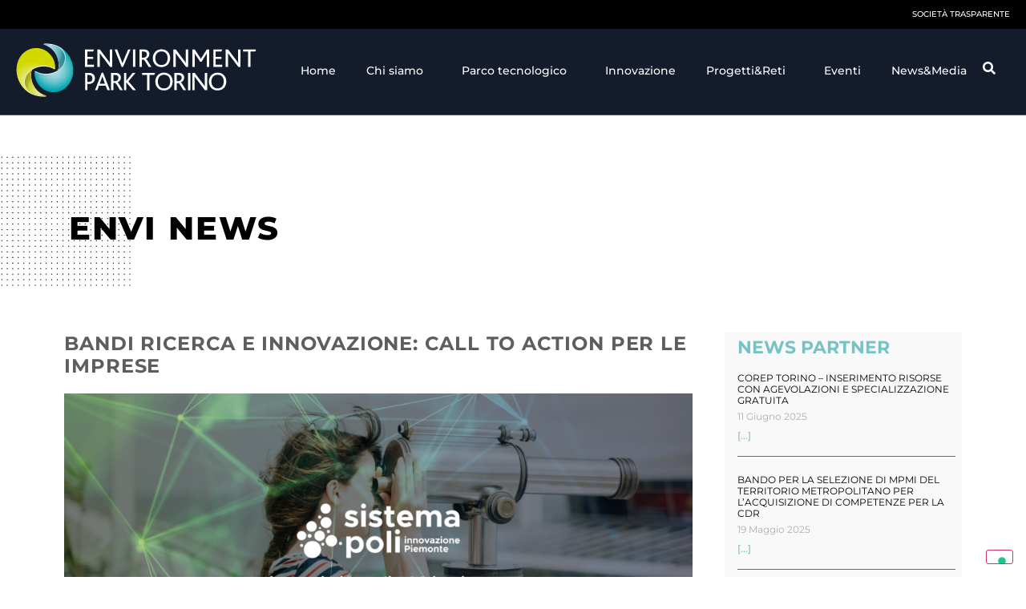

--- FILE ---
content_type: text/html; charset=UTF-8
request_url: https://www.envipark.com/envi-news/bandi-regionali-2021-27-online-la-survey-per-le-imprese/
body_size: 27335
content:
<!doctype html>
<html lang="it-IT">
<head>
	<meta charset="UTF-8">
	<meta name="viewport" content="width=device-width, initial-scale=1">
	<link rel="profile" href="https://gmpg.org/xfn/11">
				<script type="text/javascript" class="_iub_cs_skip">
				var _iub = _iub || {};
				_iub.csConfiguration = _iub.csConfiguration || {};
				_iub.csConfiguration.siteId = "2404964";
				_iub.csConfiguration.cookiePolicyId = "21318923";
			</script>
			<script class="_iub_cs_skip" src="https://cs.iubenda.com/sync/2404964.js"></script>
			<meta name='robots' content='index, follow, max-image-preview:large, max-snippet:-1, max-video-preview:-1' />
	<style>img:is([sizes="auto" i], [sizes^="auto," i]) { contain-intrinsic-size: 3000px 1500px }</style>
	
	<!-- This site is optimized with the Yoast SEO plugin v26.8 - https://yoast.com/product/yoast-seo-wordpress/ -->
	<title>Bandi ricerca e innovazione: call to action per le imprese - Environment Park</title>
	<link rel="canonical" href="https://www.envipark.com/envi-news/bandi-regionali-2021-27-online-la-survey-per-le-imprese/" />
	<meta property="og:locale" content="it_IT" />
	<meta property="og:type" content="article" />
	<meta property="og:title" content="Bandi ricerca e innovazione: call to action per le imprese - Environment Park" />
	<meta property="og:description" content="webinar per le imprese con idee innovative per la transizione digitale" />
	<meta property="og:url" content="https://www.envipark.com/envi-news/bandi-regionali-2021-27-online-la-survey-per-le-imprese/" />
	<meta property="og:site_name" content="Environment Park" />
	<meta property="article:published_time" content="2023-01-13T14:34:27+00:00" />
	<meta property="article:modified_time" content="2023-03-13T11:55:09+00:00" />
	<meta property="og:image" content="https://www.envipark.com/wp-content/uploads/2023/01/scoperta-imprenditoriale-sistema-poli.png" />
	<meta property="og:image:width" content="1920" />
	<meta property="og:image:height" content="962" />
	<meta property="og:image:type" content="image/png" />
	<meta name="author" content="Utente Envipark" />
	<meta name="twitter:card" content="summary_large_image" />
	<meta name="twitter:label1" content="Scritto da" />
	<meta name="twitter:data1" content="Utente Envipark" />
	<meta name="twitter:label2" content="Tempo di lettura stimato" />
	<meta name="twitter:data2" content="1 minuto" />
	<script type="application/ld+json" class="yoast-schema-graph">{"@context":"https://schema.org","@graph":[{"@type":"Article","@id":"https://www.envipark.com/envi-news/bandi-regionali-2021-27-online-la-survey-per-le-imprese/#article","isPartOf":{"@id":"https://www.envipark.com/envi-news/bandi-regionali-2021-27-online-la-survey-per-le-imprese/"},"author":{"name":"Utente Envipark","@id":"https://www.envipark.com/#/schema/person/b77108e56def7cbf3dab603c921614b2"},"headline":"Bandi ricerca e innovazione: call to action per le imprese","datePublished":"2023-01-13T14:34:27+00:00","dateModified":"2023-03-13T11:55:09+00:00","mainEntityOfPage":{"@id":"https://www.envipark.com/envi-news/bandi-regionali-2021-27-online-la-survey-per-le-imprese/"},"wordCount":137,"publisher":{"@id":"https://www.envipark.com/#organization"},"image":{"@id":"https://www.envipark.com/envi-news/bandi-regionali-2021-27-online-la-survey-per-le-imprese/#primaryimage"},"thumbnailUrl":"https://www.envipark.com/wp-content/uploads/2023/01/scoperta-imprenditoriale-sistema-poli.png","articleSection":["Envi News"],"inLanguage":"it-IT"},{"@type":"WebPage","@id":"https://www.envipark.com/envi-news/bandi-regionali-2021-27-online-la-survey-per-le-imprese/","url":"https://www.envipark.com/envi-news/bandi-regionali-2021-27-online-la-survey-per-le-imprese/","name":"Bandi ricerca e innovazione: call to action per le imprese - Environment Park","isPartOf":{"@id":"https://www.envipark.com/#website"},"primaryImageOfPage":{"@id":"https://www.envipark.com/envi-news/bandi-regionali-2021-27-online-la-survey-per-le-imprese/#primaryimage"},"image":{"@id":"https://www.envipark.com/envi-news/bandi-regionali-2021-27-online-la-survey-per-le-imprese/#primaryimage"},"thumbnailUrl":"https://www.envipark.com/wp-content/uploads/2023/01/scoperta-imprenditoriale-sistema-poli.png","datePublished":"2023-01-13T14:34:27+00:00","dateModified":"2023-03-13T11:55:09+00:00","breadcrumb":{"@id":"https://www.envipark.com/envi-news/bandi-regionali-2021-27-online-la-survey-per-le-imprese/#breadcrumb"},"inLanguage":"it-IT","potentialAction":[{"@type":"ReadAction","target":["https://www.envipark.com/envi-news/bandi-regionali-2021-27-online-la-survey-per-le-imprese/"]}]},{"@type":"ImageObject","inLanguage":"it-IT","@id":"https://www.envipark.com/envi-news/bandi-regionali-2021-27-online-la-survey-per-le-imprese/#primaryimage","url":"https://www.envipark.com/wp-content/uploads/2023/01/scoperta-imprenditoriale-sistema-poli.png","contentUrl":"https://www.envipark.com/wp-content/uploads/2023/01/scoperta-imprenditoriale-sistema-poli.png","width":1920,"height":962},{"@type":"BreadcrumbList","@id":"https://www.envipark.com/envi-news/bandi-regionali-2021-27-online-la-survey-per-le-imprese/#breadcrumb","itemListElement":[{"@type":"ListItem","position":1,"name":"Home","item":"https://www.envipark.com/"},{"@type":"ListItem","position":2,"name":"Envi News","item":"https://www.envipark.com/category/envi-news/"},{"@type":"ListItem","position":3,"name":"Bandi ricerca e innovazione: call to action per le imprese"}]},{"@type":"WebSite","@id":"https://www.envipark.com/#website","url":"https://www.envipark.com/","name":"Environment Park","description":"Parco Scientifico Tecnologico Torino Bioedilizia Sostenibile","publisher":{"@id":"https://www.envipark.com/#organization"},"potentialAction":[{"@type":"SearchAction","target":{"@type":"EntryPoint","urlTemplate":"https://www.envipark.com/?s={search_term_string}"},"query-input":{"@type":"PropertyValueSpecification","valueRequired":true,"valueName":"search_term_string"}}],"inLanguage":"it-IT"},{"@type":"Organization","@id":"https://www.envipark.com/#organization","name":"Environment Park","url":"https://www.envipark.com/","logo":{"@type":"ImageObject","inLanguage":"it-IT","@id":"https://www.envipark.com/#/schema/logo/image/","url":"https://www.envipark.com/wp-content/uploads/2021/03/logo.svg","contentUrl":"https://www.envipark.com/wp-content/uploads/2021/03/logo.svg","width":1,"height":1,"caption":"Environment Park"},"image":{"@id":"https://www.envipark.com/#/schema/logo/image/"}},{"@type":"Person","@id":"https://www.envipark.com/#/schema/person/b77108e56def7cbf3dab603c921614b2","name":"Utente Envipark","url":"https://www.envipark.com/author/utente_envipark/"}]}</script>
	<!-- / Yoast SEO plugin. -->


<link rel='dns-prefetch' href='//cdn.iubenda.com' />
<link rel="alternate" type="application/rss+xml" title="Environment Park &raquo; Feed" href="https://www.envipark.com/feed/" />
<link rel="alternate" type="application/rss+xml" title="Environment Park &raquo; Feed dei commenti" href="https://www.envipark.com/comments/feed/" />
<script>
window._wpemojiSettings = {"baseUrl":"https:\/\/s.w.org\/images\/core\/emoji\/16.0.1\/72x72\/","ext":".png","svgUrl":"https:\/\/s.w.org\/images\/core\/emoji\/16.0.1\/svg\/","svgExt":".svg","source":{"concatemoji":"https:\/\/www.envipark.com\/wp-includes\/js\/wp-emoji-release.min.js?ver=6.8.3"}};
/*! This file is auto-generated */
!function(s,n){var o,i,e;function c(e){try{var t={supportTests:e,timestamp:(new Date).valueOf()};sessionStorage.setItem(o,JSON.stringify(t))}catch(e){}}function p(e,t,n){e.clearRect(0,0,e.canvas.width,e.canvas.height),e.fillText(t,0,0);var t=new Uint32Array(e.getImageData(0,0,e.canvas.width,e.canvas.height).data),a=(e.clearRect(0,0,e.canvas.width,e.canvas.height),e.fillText(n,0,0),new Uint32Array(e.getImageData(0,0,e.canvas.width,e.canvas.height).data));return t.every(function(e,t){return e===a[t]})}function u(e,t){e.clearRect(0,0,e.canvas.width,e.canvas.height),e.fillText(t,0,0);for(var n=e.getImageData(16,16,1,1),a=0;a<n.data.length;a++)if(0!==n.data[a])return!1;return!0}function f(e,t,n,a){switch(t){case"flag":return n(e,"\ud83c\udff3\ufe0f\u200d\u26a7\ufe0f","\ud83c\udff3\ufe0f\u200b\u26a7\ufe0f")?!1:!n(e,"\ud83c\udde8\ud83c\uddf6","\ud83c\udde8\u200b\ud83c\uddf6")&&!n(e,"\ud83c\udff4\udb40\udc67\udb40\udc62\udb40\udc65\udb40\udc6e\udb40\udc67\udb40\udc7f","\ud83c\udff4\u200b\udb40\udc67\u200b\udb40\udc62\u200b\udb40\udc65\u200b\udb40\udc6e\u200b\udb40\udc67\u200b\udb40\udc7f");case"emoji":return!a(e,"\ud83e\udedf")}return!1}function g(e,t,n,a){var r="undefined"!=typeof WorkerGlobalScope&&self instanceof WorkerGlobalScope?new OffscreenCanvas(300,150):s.createElement("canvas"),o=r.getContext("2d",{willReadFrequently:!0}),i=(o.textBaseline="top",o.font="600 32px Arial",{});return e.forEach(function(e){i[e]=t(o,e,n,a)}),i}function t(e){var t=s.createElement("script");t.src=e,t.defer=!0,s.head.appendChild(t)}"undefined"!=typeof Promise&&(o="wpEmojiSettingsSupports",i=["flag","emoji"],n.supports={everything:!0,everythingExceptFlag:!0},e=new Promise(function(e){s.addEventListener("DOMContentLoaded",e,{once:!0})}),new Promise(function(t){var n=function(){try{var e=JSON.parse(sessionStorage.getItem(o));if("object"==typeof e&&"number"==typeof e.timestamp&&(new Date).valueOf()<e.timestamp+604800&&"object"==typeof e.supportTests)return e.supportTests}catch(e){}return null}();if(!n){if("undefined"!=typeof Worker&&"undefined"!=typeof OffscreenCanvas&&"undefined"!=typeof URL&&URL.createObjectURL&&"undefined"!=typeof Blob)try{var e="postMessage("+g.toString()+"("+[JSON.stringify(i),f.toString(),p.toString(),u.toString()].join(",")+"));",a=new Blob([e],{type:"text/javascript"}),r=new Worker(URL.createObjectURL(a),{name:"wpTestEmojiSupports"});return void(r.onmessage=function(e){c(n=e.data),r.terminate(),t(n)})}catch(e){}c(n=g(i,f,p,u))}t(n)}).then(function(e){for(var t in e)n.supports[t]=e[t],n.supports.everything=n.supports.everything&&n.supports[t],"flag"!==t&&(n.supports.everythingExceptFlag=n.supports.everythingExceptFlag&&n.supports[t]);n.supports.everythingExceptFlag=n.supports.everythingExceptFlag&&!n.supports.flag,n.DOMReady=!1,n.readyCallback=function(){n.DOMReady=!0}}).then(function(){return e}).then(function(){var e;n.supports.everything||(n.readyCallback(),(e=n.source||{}).concatemoji?t(e.concatemoji):e.wpemoji&&e.twemoji&&(t(e.twemoji),t(e.wpemoji)))}))}((window,document),window._wpemojiSettings);
</script>
<style id='wp-emoji-styles-inline-css'>

	img.wp-smiley, img.emoji {
		display: inline !important;
		border: none !important;
		box-shadow: none !important;
		height: 1em !important;
		width: 1em !important;
		margin: 0 0.07em !important;
		vertical-align: -0.1em !important;
		background: none !important;
		padding: 0 !important;
	}
</style>
<link rel='stylesheet' id='wp-block-library-css' href='https://www.envipark.com/wp-includes/css/dist/block-library/style.min.css?ver=6.8.3' media='all' />
<style id='global-styles-inline-css'>
:root{--wp--preset--aspect-ratio--square: 1;--wp--preset--aspect-ratio--4-3: 4/3;--wp--preset--aspect-ratio--3-4: 3/4;--wp--preset--aspect-ratio--3-2: 3/2;--wp--preset--aspect-ratio--2-3: 2/3;--wp--preset--aspect-ratio--16-9: 16/9;--wp--preset--aspect-ratio--9-16: 9/16;--wp--preset--color--black: #000000;--wp--preset--color--cyan-bluish-gray: #abb8c3;--wp--preset--color--white: #ffffff;--wp--preset--color--pale-pink: #f78da7;--wp--preset--color--vivid-red: #cf2e2e;--wp--preset--color--luminous-vivid-orange: #ff6900;--wp--preset--color--luminous-vivid-amber: #fcb900;--wp--preset--color--light-green-cyan: #7bdcb5;--wp--preset--color--vivid-green-cyan: #00d084;--wp--preset--color--pale-cyan-blue: #8ed1fc;--wp--preset--color--vivid-cyan-blue: #0693e3;--wp--preset--color--vivid-purple: #9b51e0;--wp--preset--gradient--vivid-cyan-blue-to-vivid-purple: linear-gradient(135deg,rgba(6,147,227,1) 0%,rgb(155,81,224) 100%);--wp--preset--gradient--light-green-cyan-to-vivid-green-cyan: linear-gradient(135deg,rgb(122,220,180) 0%,rgb(0,208,130) 100%);--wp--preset--gradient--luminous-vivid-amber-to-luminous-vivid-orange: linear-gradient(135deg,rgba(252,185,0,1) 0%,rgba(255,105,0,1) 100%);--wp--preset--gradient--luminous-vivid-orange-to-vivid-red: linear-gradient(135deg,rgba(255,105,0,1) 0%,rgb(207,46,46) 100%);--wp--preset--gradient--very-light-gray-to-cyan-bluish-gray: linear-gradient(135deg,rgb(238,238,238) 0%,rgb(169,184,195) 100%);--wp--preset--gradient--cool-to-warm-spectrum: linear-gradient(135deg,rgb(74,234,220) 0%,rgb(151,120,209) 20%,rgb(207,42,186) 40%,rgb(238,44,130) 60%,rgb(251,105,98) 80%,rgb(254,248,76) 100%);--wp--preset--gradient--blush-light-purple: linear-gradient(135deg,rgb(255,206,236) 0%,rgb(152,150,240) 100%);--wp--preset--gradient--blush-bordeaux: linear-gradient(135deg,rgb(254,205,165) 0%,rgb(254,45,45) 50%,rgb(107,0,62) 100%);--wp--preset--gradient--luminous-dusk: linear-gradient(135deg,rgb(255,203,112) 0%,rgb(199,81,192) 50%,rgb(65,88,208) 100%);--wp--preset--gradient--pale-ocean: linear-gradient(135deg,rgb(255,245,203) 0%,rgb(182,227,212) 50%,rgb(51,167,181) 100%);--wp--preset--gradient--electric-grass: linear-gradient(135deg,rgb(202,248,128) 0%,rgb(113,206,126) 100%);--wp--preset--gradient--midnight: linear-gradient(135deg,rgb(2,3,129) 0%,rgb(40,116,252) 100%);--wp--preset--font-size--small: 13px;--wp--preset--font-size--medium: 20px;--wp--preset--font-size--large: 36px;--wp--preset--font-size--x-large: 42px;--wp--preset--spacing--20: 0.44rem;--wp--preset--spacing--30: 0.67rem;--wp--preset--spacing--40: 1rem;--wp--preset--spacing--50: 1.5rem;--wp--preset--spacing--60: 2.25rem;--wp--preset--spacing--70: 3.38rem;--wp--preset--spacing--80: 5.06rem;--wp--preset--shadow--natural: 6px 6px 9px rgba(0, 0, 0, 0.2);--wp--preset--shadow--deep: 12px 12px 50px rgba(0, 0, 0, 0.4);--wp--preset--shadow--sharp: 6px 6px 0px rgba(0, 0, 0, 0.2);--wp--preset--shadow--outlined: 6px 6px 0px -3px rgba(255, 255, 255, 1), 6px 6px rgba(0, 0, 0, 1);--wp--preset--shadow--crisp: 6px 6px 0px rgba(0, 0, 0, 1);}:root { --wp--style--global--content-size: 800px;--wp--style--global--wide-size: 1200px; }:where(body) { margin: 0; }.wp-site-blocks > .alignleft { float: left; margin-right: 2em; }.wp-site-blocks > .alignright { float: right; margin-left: 2em; }.wp-site-blocks > .aligncenter { justify-content: center; margin-left: auto; margin-right: auto; }:where(.wp-site-blocks) > * { margin-block-start: 24px; margin-block-end: 0; }:where(.wp-site-blocks) > :first-child { margin-block-start: 0; }:where(.wp-site-blocks) > :last-child { margin-block-end: 0; }:root { --wp--style--block-gap: 24px; }:root :where(.is-layout-flow) > :first-child{margin-block-start: 0;}:root :where(.is-layout-flow) > :last-child{margin-block-end: 0;}:root :where(.is-layout-flow) > *{margin-block-start: 24px;margin-block-end: 0;}:root :where(.is-layout-constrained) > :first-child{margin-block-start: 0;}:root :where(.is-layout-constrained) > :last-child{margin-block-end: 0;}:root :where(.is-layout-constrained) > *{margin-block-start: 24px;margin-block-end: 0;}:root :where(.is-layout-flex){gap: 24px;}:root :where(.is-layout-grid){gap: 24px;}.is-layout-flow > .alignleft{float: left;margin-inline-start: 0;margin-inline-end: 2em;}.is-layout-flow > .alignright{float: right;margin-inline-start: 2em;margin-inline-end: 0;}.is-layout-flow > .aligncenter{margin-left: auto !important;margin-right: auto !important;}.is-layout-constrained > .alignleft{float: left;margin-inline-start: 0;margin-inline-end: 2em;}.is-layout-constrained > .alignright{float: right;margin-inline-start: 2em;margin-inline-end: 0;}.is-layout-constrained > .aligncenter{margin-left: auto !important;margin-right: auto !important;}.is-layout-constrained > :where(:not(.alignleft):not(.alignright):not(.alignfull)){max-width: var(--wp--style--global--content-size);margin-left: auto !important;margin-right: auto !important;}.is-layout-constrained > .alignwide{max-width: var(--wp--style--global--wide-size);}body .is-layout-flex{display: flex;}.is-layout-flex{flex-wrap: wrap;align-items: center;}.is-layout-flex > :is(*, div){margin: 0;}body .is-layout-grid{display: grid;}.is-layout-grid > :is(*, div){margin: 0;}body{padding-top: 0px;padding-right: 0px;padding-bottom: 0px;padding-left: 0px;}a:where(:not(.wp-element-button)){text-decoration: underline;}:root :where(.wp-element-button, .wp-block-button__link){background-color: #32373c;border-width: 0;color: #fff;font-family: inherit;font-size: inherit;line-height: inherit;padding: calc(0.667em + 2px) calc(1.333em + 2px);text-decoration: none;}.has-black-color{color: var(--wp--preset--color--black) !important;}.has-cyan-bluish-gray-color{color: var(--wp--preset--color--cyan-bluish-gray) !important;}.has-white-color{color: var(--wp--preset--color--white) !important;}.has-pale-pink-color{color: var(--wp--preset--color--pale-pink) !important;}.has-vivid-red-color{color: var(--wp--preset--color--vivid-red) !important;}.has-luminous-vivid-orange-color{color: var(--wp--preset--color--luminous-vivid-orange) !important;}.has-luminous-vivid-amber-color{color: var(--wp--preset--color--luminous-vivid-amber) !important;}.has-light-green-cyan-color{color: var(--wp--preset--color--light-green-cyan) !important;}.has-vivid-green-cyan-color{color: var(--wp--preset--color--vivid-green-cyan) !important;}.has-pale-cyan-blue-color{color: var(--wp--preset--color--pale-cyan-blue) !important;}.has-vivid-cyan-blue-color{color: var(--wp--preset--color--vivid-cyan-blue) !important;}.has-vivid-purple-color{color: var(--wp--preset--color--vivid-purple) !important;}.has-black-background-color{background-color: var(--wp--preset--color--black) !important;}.has-cyan-bluish-gray-background-color{background-color: var(--wp--preset--color--cyan-bluish-gray) !important;}.has-white-background-color{background-color: var(--wp--preset--color--white) !important;}.has-pale-pink-background-color{background-color: var(--wp--preset--color--pale-pink) !important;}.has-vivid-red-background-color{background-color: var(--wp--preset--color--vivid-red) !important;}.has-luminous-vivid-orange-background-color{background-color: var(--wp--preset--color--luminous-vivid-orange) !important;}.has-luminous-vivid-amber-background-color{background-color: var(--wp--preset--color--luminous-vivid-amber) !important;}.has-light-green-cyan-background-color{background-color: var(--wp--preset--color--light-green-cyan) !important;}.has-vivid-green-cyan-background-color{background-color: var(--wp--preset--color--vivid-green-cyan) !important;}.has-pale-cyan-blue-background-color{background-color: var(--wp--preset--color--pale-cyan-blue) !important;}.has-vivid-cyan-blue-background-color{background-color: var(--wp--preset--color--vivid-cyan-blue) !important;}.has-vivid-purple-background-color{background-color: var(--wp--preset--color--vivid-purple) !important;}.has-black-border-color{border-color: var(--wp--preset--color--black) !important;}.has-cyan-bluish-gray-border-color{border-color: var(--wp--preset--color--cyan-bluish-gray) !important;}.has-white-border-color{border-color: var(--wp--preset--color--white) !important;}.has-pale-pink-border-color{border-color: var(--wp--preset--color--pale-pink) !important;}.has-vivid-red-border-color{border-color: var(--wp--preset--color--vivid-red) !important;}.has-luminous-vivid-orange-border-color{border-color: var(--wp--preset--color--luminous-vivid-orange) !important;}.has-luminous-vivid-amber-border-color{border-color: var(--wp--preset--color--luminous-vivid-amber) !important;}.has-light-green-cyan-border-color{border-color: var(--wp--preset--color--light-green-cyan) !important;}.has-vivid-green-cyan-border-color{border-color: var(--wp--preset--color--vivid-green-cyan) !important;}.has-pale-cyan-blue-border-color{border-color: var(--wp--preset--color--pale-cyan-blue) !important;}.has-vivid-cyan-blue-border-color{border-color: var(--wp--preset--color--vivid-cyan-blue) !important;}.has-vivid-purple-border-color{border-color: var(--wp--preset--color--vivid-purple) !important;}.has-vivid-cyan-blue-to-vivid-purple-gradient-background{background: var(--wp--preset--gradient--vivid-cyan-blue-to-vivid-purple) !important;}.has-light-green-cyan-to-vivid-green-cyan-gradient-background{background: var(--wp--preset--gradient--light-green-cyan-to-vivid-green-cyan) !important;}.has-luminous-vivid-amber-to-luminous-vivid-orange-gradient-background{background: var(--wp--preset--gradient--luminous-vivid-amber-to-luminous-vivid-orange) !important;}.has-luminous-vivid-orange-to-vivid-red-gradient-background{background: var(--wp--preset--gradient--luminous-vivid-orange-to-vivid-red) !important;}.has-very-light-gray-to-cyan-bluish-gray-gradient-background{background: var(--wp--preset--gradient--very-light-gray-to-cyan-bluish-gray) !important;}.has-cool-to-warm-spectrum-gradient-background{background: var(--wp--preset--gradient--cool-to-warm-spectrum) !important;}.has-blush-light-purple-gradient-background{background: var(--wp--preset--gradient--blush-light-purple) !important;}.has-blush-bordeaux-gradient-background{background: var(--wp--preset--gradient--blush-bordeaux) !important;}.has-luminous-dusk-gradient-background{background: var(--wp--preset--gradient--luminous-dusk) !important;}.has-pale-ocean-gradient-background{background: var(--wp--preset--gradient--pale-ocean) !important;}.has-electric-grass-gradient-background{background: var(--wp--preset--gradient--electric-grass) !important;}.has-midnight-gradient-background{background: var(--wp--preset--gradient--midnight) !important;}.has-small-font-size{font-size: var(--wp--preset--font-size--small) !important;}.has-medium-font-size{font-size: var(--wp--preset--font-size--medium) !important;}.has-large-font-size{font-size: var(--wp--preset--font-size--large) !important;}.has-x-large-font-size{font-size: var(--wp--preset--font-size--x-large) !important;}
:root :where(.wp-block-pullquote){font-size: 1.5em;line-height: 1.6;}
</style>
<link rel='stylesheet' id='contact-form-7-css' href='https://www.envipark.com/wp-content/plugins/contact-form-7/includes/css/styles.css?ver=6.1.4' media='all' />
<link rel='stylesheet' id='wpml-legacy-horizontal-list-0-css' href='https://www.envipark.com/wp-content/plugins/sitepress-multilingual-cms/templates/language-switchers/legacy-list-horizontal/style.min.css?ver=1' media='all' />
<style id='wpml-legacy-horizontal-list-0-inline-css'>
.wpml-ls-statics-shortcode_actions .wpml-ls-current-language > a {color:#ffffff;}
</style>
<link rel='stylesheet' id='wpml-menu-item-0-css' href='https://www.envipark.com/wp-content/plugins/sitepress-multilingual-cms/templates/language-switchers/menu-item/style.min.css?ver=1' media='all' />
<link rel='stylesheet' id='hello-elementor-css' href='https://www.envipark.com/wp-content/themes/hello-elementor/assets/css/reset.css?ver=3.4.4' media='all' />
<link rel='stylesheet' id='hello-elementor-theme-style-css' href='https://www.envipark.com/wp-content/themes/hello-elementor/assets/css/theme.css?ver=3.4.4' media='all' />
<link rel='stylesheet' id='hello-elementor-header-footer-css' href='https://www.envipark.com/wp-content/themes/hello-elementor/assets/css/header-footer.css?ver=3.4.4' media='all' />
<link rel='stylesheet' id='elementor-frontend-css' href='https://www.envipark.com/wp-content/plugins/elementor/assets/css/frontend.min.css?ver=3.31.4' media='all' />
<link rel='stylesheet' id='widget-nav-menu-css' href='https://www.envipark.com/wp-content/plugins/elementor-pro/assets/css/widget-nav-menu.min.css?ver=3.31.3' media='all' />
<link rel='stylesheet' id='widget-image-css' href='https://www.envipark.com/wp-content/plugins/elementor/assets/css/widget-image.min.css?ver=3.31.4' media='all' />
<link rel='stylesheet' id='widget-heading-css' href='https://www.envipark.com/wp-content/plugins/elementor/assets/css/widget-heading.min.css?ver=3.31.4' media='all' />
<link rel='stylesheet' id='widget-social-icons-css' href='https://www.envipark.com/wp-content/plugins/elementor/assets/css/widget-social-icons.min.css?ver=3.31.4' media='all' />
<link rel='stylesheet' id='e-apple-webkit-css' href='https://www.envipark.com/wp-content/plugins/elementor/assets/css/conditionals/apple-webkit.min.css?ver=3.31.4' media='all' />
<link rel='stylesheet' id='widget-spacer-css' href='https://www.envipark.com/wp-content/plugins/elementor/assets/css/widget-spacer.min.css?ver=3.31.4' media='all' />
<link rel='stylesheet' id='e-animation-fadeIn-css' href='https://www.envipark.com/wp-content/plugins/elementor/assets/lib/animations/styles/fadeIn.min.css?ver=3.31.4' media='all' />
<link rel='stylesheet' id='e-motion-fx-css' href='https://www.envipark.com/wp-content/plugins/elementor-pro/assets/css/modules/motion-fx.min.css?ver=3.31.3' media='all' />
<link rel='stylesheet' id='widget-divider-css' href='https://www.envipark.com/wp-content/plugins/elementor/assets/css/widget-divider.min.css?ver=3.31.4' media='all' />
<link rel='stylesheet' id='widget-posts-css' href='https://www.envipark.com/wp-content/plugins/elementor-pro/assets/css/widget-posts.min.css?ver=3.31.3' media='all' />
<link rel='stylesheet' id='elementor-post-6-css' href='https://www.envipark.com/wp-content/uploads/elementor/css/post-6.css?ver=1768965174' media='all' />
<link rel='stylesheet' id='uael-frontend-css' href='https://www.envipark.com/wp-content/plugins/ultimate-elementor/assets/min-css/uael-frontend.min.css?ver=1.40.2' media='all' />
<link rel='stylesheet' id='uael-teammember-social-icons-css' href='https://www.envipark.com/wp-content/plugins/elementor/assets/css/widget-social-icons.min.css?ver=3.24.0' media='all' />
<link rel='stylesheet' id='uael-social-share-icons-brands-css' href='https://www.envipark.com/wp-content/plugins/elementor/assets/lib/font-awesome/css/brands.css?ver=5.15.3' media='all' />
<link rel='stylesheet' id='uael-social-share-icons-fontawesome-css' href='https://www.envipark.com/wp-content/plugins/elementor/assets/lib/font-awesome/css/fontawesome.css?ver=5.15.3' media='all' />
<link rel='stylesheet' id='uael-nav-menu-icons-css' href='https://www.envipark.com/wp-content/plugins/elementor/assets/lib/font-awesome/css/solid.css?ver=5.15.3' media='all' />
<link rel='stylesheet' id='elementor-post-711-css' href='https://www.envipark.com/wp-content/uploads/elementor/css/post-711.css?ver=1768965174' media='all' />
<link rel='stylesheet' id='elementor-post-770-css' href='https://www.envipark.com/wp-content/uploads/elementor/css/post-770.css?ver=1768965175' media='all' />
<link rel='stylesheet' id='elementor-post-14445-css' href='https://www.envipark.com/wp-content/uploads/elementor/css/post-14445.css?ver=1768965321' media='all' />
<link rel='stylesheet' id='hello-elementor-child-style-css' href='https://www.envipark.com/wp-content/themes/hello-theme-child-master/style.css?ver=1.0.0' media='all' />
<link rel='stylesheet' id='ekit-widget-styles-css' href='https://www.envipark.com/wp-content/plugins/elementskit-lite/widgets/init/assets/css/widget-styles.css?ver=3.7.2' media='all' />
<link rel='stylesheet' id='ekit-responsive-css' href='https://www.envipark.com/wp-content/plugins/elementskit-lite/widgets/init/assets/css/responsive.css?ver=3.7.2' media='all' />
<link rel='stylesheet' id='ecs-styles-css' href='https://www.envipark.com/wp-content/plugins/ele-custom-skin/assets/css/ecs-style.css?ver=3.1.9' media='all' />
<link rel='stylesheet' id='elementor-post-18215-css' href='https://www.envipark.com/wp-content/uploads/elementor/css/post-18215.css?ver=1638903124' media='all' />
<link rel='stylesheet' id='elementor-post-19135-css' href='https://www.envipark.com/wp-content/uploads/elementor/css/post-19135.css?ver=1623772081' media='all' />
<link rel='stylesheet' id='elementor-post-20253-css' href='https://www.envipark.com/wp-content/uploads/elementor/css/post-20253.css?ver=1650551423' media='all' />
<link rel='stylesheet' id='elementor-post-20595-css' href='https://www.envipark.com/wp-content/uploads/elementor/css/post-20595.css?ver=1632131077' media='all' />
<link rel='stylesheet' id='elementor-post-21386-css' href='https://www.envipark.com/wp-content/uploads/elementor/css/post-21386.css?ver=1631095670' media='all' />
<link rel='stylesheet' id='elementor-post-21403-css' href='https://www.envipark.com/wp-content/uploads/elementor/css/post-21403.css?ver=1631095790' media='all' />
<link rel='stylesheet' id='elementor-post-24253-css' href='https://www.envipark.com/wp-content/uploads/elementor/css/post-24253.css?ver=1647538369' media='all' />
<link rel='stylesheet' id='elementor-gf-local-montserrat-css' href='https://www.envipark.com/wp-content/uploads/elementor/google-fonts/css/montserrat.css?ver=1744191453' media='all' />
<script src="https://www.envipark.com/wp-includes/js/jquery/jquery.min.js?ver=3.7.1" id="jquery-core-js"></script>
<script src="https://www.envipark.com/wp-includes/js/jquery/jquery-migrate.min.js?ver=3.4.1" id="jquery-migrate-js"></script>

<script  type="text/javascript" class=" _iub_cs_skip" id="iubenda-head-inline-scripts-0">
var _iub = _iub || [];
_iub.csConfiguration = {"askConsentAtCookiePolicyUpdate":true,"countryDetection":true,"emailMarketing":{"theme":"dark"},"enableFadp":true,"enableLgpd":true,"enableUspr":true,"floatingPreferencesButtonDisplay":"bottom-right","lgpdAppliesGlobally":false,"perPurposeConsent":true,"preferenceCookie":{"expireAfter":180},"siteId":2404964,"storage":{"useSiteId":true},"whitelabel":false,"cookiePolicyId":21318923,"i18n":{"it":{"banner":{"title":"Questo sito web utilizza i cookie","dynamic":{"body":"Questo sito utilizza cookie o tecnologie simili per funzionalit&#224; tecniche e, con il tuo consenso, anche per altre finalit&#224; descritte nella Privacy Policy, quali raccogliere ed elaborare dati personali dai dispositivi, mostrarti pubblicit&#224; personalizzata, misurarne la performance, analizzare le nostre audience e migliorare i nostri prodotti e servizi. Puoi liberamente prestare, rifiutare o revocare il tuo consenso in qualsiasi momento, personalizzando le tue preferenze.\nChiudendo questo banner, acconsenti al solo utilizzo dei cookie tecnici (necessari).\nCliccando sul pulsante &#8220;Accetta tutti i cookie&#8221; acconsenti all&#8217;uso di tali tecnologie per tutte le finalit&#224; indicate.\nPer informazioni riguardanti l'utilizzo dei cookie attraverso il presente sito si prega di leggere la <a href=\"https://www.envipark.com/chi-siamo/cookie-policy/\" target=\"_blank\" >cookie policy</a> estesa."},"accept_button_caption":"ACCETTA TUTTI I COOKIE","customize_button_caption":"PERSONALIZZA PREFERENZE","reject_button_caption":"USA SOLO COOKIE TECNICI"}}},"banner":{"acceptButtonDisplay":true,"closeButtonDisplay":false,"customizeButtonDisplay":true,"explicitWithdrawal":true,"listPurposes":true,"ownerName":"www.envipark.com","position":"float-top-center","rejectButtonDisplay":true,"showPurposesToggles":true,"showTotalNumberOfProviders":true}};
_iub.csLangConfiguration = {"it":{"cookiePolicyId":21318923},"en-GB":{"cookiePolicyId":11626852}};
</script>
<script  type="text/javascript" class=" _iub_cs_skip" src="//cdn.iubenda.com/cs/gpp/stub.js?ver=3.12.5" id="iubenda-head-scripts-1-js"></script>
<script  type="text/javascript" charset="UTF-8" async="" class=" _iub_cs_skip" src="//cdn.iubenda.com/cs/iubenda_cs.js?ver=3.12.5" id="iubenda-head-scripts-2-js"></script>
<script id="ecs_ajax_load-js-extra">
var ecs_ajax_params = {"ajaxurl":"https:\/\/www.envipark.com\/wp-admin\/admin-ajax.php","posts":"{\"page\":0,\"name\":\"bandi-regionali-2021-27-online-la-survey-per-le-imprese\",\"category_name\":\"envi-news\",\"error\":\"\",\"m\":\"\",\"p\":0,\"post_parent\":\"\",\"subpost\":\"\",\"subpost_id\":\"\",\"attachment\":\"\",\"attachment_id\":0,\"pagename\":\"\",\"page_id\":0,\"second\":\"\",\"minute\":\"\",\"hour\":\"\",\"day\":0,\"monthnum\":0,\"year\":0,\"w\":0,\"tag\":\"\",\"cat\":\"\",\"tag_id\":\"\",\"author\":\"\",\"author_name\":\"\",\"feed\":\"\",\"tb\":\"\",\"paged\":0,\"meta_key\":\"\",\"meta_value\":\"\",\"preview\":\"\",\"s\":\"\",\"sentence\":\"\",\"title\":\"\",\"fields\":\"all\",\"menu_order\":\"\",\"embed\":\"\",\"category__in\":[],\"category__not_in\":[],\"category__and\":[],\"post__in\":[],\"post__not_in\":[],\"post_name__in\":[],\"tag__in\":[],\"tag__not_in\":[],\"tag__and\":[],\"tag_slug__in\":[],\"tag_slug__and\":[],\"post_parent__in\":[],\"post_parent__not_in\":[],\"author__in\":[],\"author__not_in\":[],\"search_columns\":[],\"orderby\":\"menu_order\",\"order\":\"ASC\",\"ignore_sticky_posts\":false,\"suppress_filters\":false,\"cache_results\":true,\"update_post_term_cache\":true,\"update_menu_item_cache\":false,\"lazy_load_term_meta\":true,\"update_post_meta_cache\":true,\"post_type\":\"\",\"posts_per_page\":30,\"nopaging\":false,\"comments_per_page\":\"50\",\"no_found_rows\":false}"};
</script>
<script src="https://www.envipark.com/wp-content/plugins/ele-custom-skin/assets/js/ecs_ajax_pagination.js?ver=3.1.9" id="ecs_ajax_load-js"></script>
<script src="https://www.envipark.com/wp-content/plugins/ele-custom-skin/assets/js/ecs.js?ver=3.1.9" id="ecs-script-js"></script>
<link rel="https://api.w.org/" href="https://www.envipark.com/wp-json/" /><link rel="alternate" title="JSON" type="application/json" href="https://www.envipark.com/wp-json/wp/v2/posts/25906" /><link rel="EditURI" type="application/rsd+xml" title="RSD" href="https://www.envipark.com/xmlrpc.php?rsd" />
<meta name="generator" content="WordPress 6.8.3" />
<link rel='shortlink' href='https://www.envipark.com/?p=25906' />
<link rel="alternate" title="oEmbed (JSON)" type="application/json+oembed" href="https://www.envipark.com/wp-json/oembed/1.0/embed?url=https%3A%2F%2Fwww.envipark.com%2Fenvi-news%2Fbandi-regionali-2021-27-online-la-survey-per-le-imprese%2F" />
<link rel="alternate" title="oEmbed (XML)" type="text/xml+oembed" href="https://www.envipark.com/wp-json/oembed/1.0/embed?url=https%3A%2F%2Fwww.envipark.com%2Fenvi-news%2Fbandi-regionali-2021-27-online-la-survey-per-le-imprese%2F&#038;format=xml" />
<meta name="generator" content="WPML ver:4.8.6 stt:1,27;" />
<meta name="description" content="webinar per le imprese con idee innovative per la transizione digitale">
<meta name="generator" content="Elementor 3.31.4; features: e_font_icon_svg, additional_custom_breakpoints, e_element_cache; settings: css_print_method-external, google_font-enabled, font_display-auto">
<!-- Google tag (gtag.js) -->
<script async src="https://www.googletagmanager.com/gtag/js?id=G-7E6R632QEV"></script>
<script>
  window.dataLayer = window.dataLayer || [];
  function gtag(){dataLayer.push(arguments);}
  gtag('js', new Date());

  gtag('config', 'G-7E6R632QEV');
</script>
			<style>
				.e-con.e-parent:nth-of-type(n+4):not(.e-lazyloaded):not(.e-no-lazyload),
				.e-con.e-parent:nth-of-type(n+4):not(.e-lazyloaded):not(.e-no-lazyload) * {
					background-image: none !important;
				}
				@media screen and (max-height: 1024px) {
					.e-con.e-parent:nth-of-type(n+3):not(.e-lazyloaded):not(.e-no-lazyload),
					.e-con.e-parent:nth-of-type(n+3):not(.e-lazyloaded):not(.e-no-lazyload) * {
						background-image: none !important;
					}
				}
				@media screen and (max-height: 640px) {
					.e-con.e-parent:nth-of-type(n+2):not(.e-lazyloaded):not(.e-no-lazyload),
					.e-con.e-parent:nth-of-type(n+2):not(.e-lazyloaded):not(.e-no-lazyload) * {
						background-image: none !important;
					}
				}
			</style>
			<noscript><style>.lazyload[data-src]{display:none !important;}</style></noscript><style>.lazyload{background-image:none !important;}.lazyload:before{background-image:none !important;}</style><link rel="icon" href="https://www.envipark.com/wp-content/uploads/2021/09/cropped-favicon-32x32.png" sizes="32x32" />
<link rel="icon" href="https://www.envipark.com/wp-content/uploads/2021/09/cropped-favicon-192x192.png" sizes="192x192" />
<link rel="apple-touch-icon" href="https://www.envipark.com/wp-content/uploads/2021/09/cropped-favicon-180x180.png" />
<meta name="msapplication-TileImage" content="https://www.envipark.com/wp-content/uploads/2021/09/cropped-favicon-270x270.png" />
</head>
<body class="wp-singular post-template-default single single-post postid-25906 single-format-standard wp-custom-logo wp-embed-responsive wp-theme-hello-elementor wp-child-theme-hello-theme-child-master locale-it-it hello-elementor-default elementor-default elementor-kit-6 elementor-page-14445">


<a class="skip-link screen-reader-text" href="#content">Vai al contenuto</a>

		<header data-elementor-type="header" data-elementor-id="711" class="elementor elementor-711 elementor-location-header" data-elementor-post-type="elementor_library">
					<section class="elementor-section elementor-top-section elementor-element elementor-element-37eaa19 elementor-section-boxed elementor-section-height-default elementor-section-height-default" data-id="37eaa19" data-element_type="section" data-settings="{&quot;background_background&quot;:&quot;classic&quot;}">
						<div class="elementor-container elementor-column-gap-default">
					<div class="elementor-column elementor-col-100 elementor-top-column elementor-element elementor-element-f3c7a87" data-id="f3c7a87" data-element_type="column">
			<div class="elementor-widget-wrap elementor-element-populated">
						<div class="elementor-element elementor-element-7d1352a bandiera elementor-nav-menu__align-end elementor-nav-menu--dropdown-tablet elementor-nav-menu__text-align-aside elementor-widget elementor-widget-nav-menu" data-id="7d1352a" data-element_type="widget" data-settings="{&quot;layout&quot;:&quot;horizontal&quot;,&quot;submenu_icon&quot;:{&quot;value&quot;:&quot;&lt;svg class=\&quot;e-font-icon-svg e-fas-caret-down\&quot; viewBox=\&quot;0 0 320 512\&quot; xmlns=\&quot;http:\/\/www.w3.org\/2000\/svg\&quot;&gt;&lt;path d=\&quot;M31.3 192h257.3c17.8 0 26.7 21.5 14.1 34.1L174.1 354.8c-7.8 7.8-20.5 7.8-28.3 0L17.2 226.1C4.6 213.5 13.5 192 31.3 192z\&quot;&gt;&lt;\/path&gt;&lt;\/svg&gt;&quot;,&quot;library&quot;:&quot;fa-solid&quot;}}" data-widget_type="nav-menu.default">
				<div class="elementor-widget-container">
								<nav aria-label="Menu" class="elementor-nav-menu--main elementor-nav-menu__container elementor-nav-menu--layout-horizontal e--pointer-none">
				<ul id="menu-1-7d1352a" class="elementor-nav-menu"><li class="menu-item menu-item-type-post_type menu-item-object-page menu-item-19927"><a href="https://www.envipark.com/amministrazione-trasparente/" class="elementor-item">Società trasparente</a></li>
</ul>			</nav>
						<nav class="elementor-nav-menu--dropdown elementor-nav-menu__container" aria-hidden="true">
				<ul id="menu-2-7d1352a" class="elementor-nav-menu"><li class="menu-item menu-item-type-post_type menu-item-object-page menu-item-19927"><a href="https://www.envipark.com/amministrazione-trasparente/" class="elementor-item" tabindex="-1">Società trasparente</a></li>
</ul>			</nav>
						</div>
				</div>
					</div>
		</div>
					</div>
		</section>
				<header class="elementor-section elementor-top-section elementor-element elementor-element-5128034 elementor-section-content-middle elementor-section-boxed elementor-section-height-default elementor-section-height-default" data-id="5128034" data-element_type="section" data-settings="{&quot;background_background&quot;:&quot;classic&quot;}">
						<div class="elementor-container elementor-column-gap-default">
					<div class="elementor-column elementor-col-33 elementor-top-column elementor-element elementor-element-d4577f9" data-id="d4577f9" data-element_type="column">
			<div class="elementor-widget-wrap elementor-element-populated">
						<div class="elementor-element elementor-element-26e3aa5 elementor-widget elementor-widget-image" data-id="26e3aa5" data-element_type="widget" data-widget_type="image.default">
				<div class="elementor-widget-container">
																<a href="https://www.envipark.com">
							<img fetchpriority="high" width="848" height="195" src="https://www.envipark.com/wp-content/uploads/2025/06/logo_envipark_torino.svg" class="attachment-full size-full wp-image-29351" alt="" />								</a>
															</div>
				</div>
					</div>
		</div>
				<div class="elementor-column elementor-col-33 elementor-top-column elementor-element elementor-element-1c62fe4" data-id="1c62fe4" data-element_type="column">
			<div class="elementor-widget-wrap elementor-element-populated">
						<div class="elementor-element elementor-element-07ab35f elementor-nav-menu__align-start elementor-nav-menu--stretch elementor-nav-menu--dropdown-tablet elementor-nav-menu__text-align-aside elementor-nav-menu--toggle elementor-nav-menu--burger elementor-widget elementor-widget-nav-menu" data-id="07ab35f" data-element_type="widget" data-settings="{&quot;full_width&quot;:&quot;stretch&quot;,&quot;submenu_icon&quot;:{&quot;value&quot;:&quot;&lt;i class=\&quot;\&quot;&gt;&lt;\/i&gt;&quot;,&quot;library&quot;:&quot;&quot;},&quot;layout&quot;:&quot;horizontal&quot;,&quot;toggle&quot;:&quot;burger&quot;}" data-widget_type="nav-menu.default">
				<div class="elementor-widget-container">
								<nav aria-label="Menu" class="elementor-nav-menu--main elementor-nav-menu__container elementor-nav-menu--layout-horizontal e--pointer-none">
				<ul id="menu-1-07ab35f" class="elementor-nav-menu"><li class="menu-item menu-item-type-post_type menu-item-object-page menu-item-home menu-item-17"><a href="https://www.envipark.com/" class="elementor-item">Home</a></li>
<li class="menu-item menu-item-type-post_type menu-item-object-page menu-item-has-children menu-item-16926"><a href="https://www.envipark.com/chi-siamo/" class="elementor-item">Chi siamo</a>
<ul class="sub-menu elementor-nav-menu--dropdown">
	<li class="menu-item menu-item-type-post_type menu-item-object-post menu-item-18389"><a href="https://www.envipark.com/chi-siamo/location/" class="elementor-sub-item">Location</a></li>
	<li class="menu-item menu-item-type-post_type menu-item-object-post menu-item-2936"><a href="https://www.envipark.com/chi-siamo/governance/" class="elementor-sub-item">Governance</a></li>
	<li class="menu-item menu-item-type-post_type menu-item-object-post menu-item-18397"><a href="https://www.envipark.com/chi-siamo/soci/" class="elementor-sub-item">Soci</a></li>
	<li class="menu-item menu-item-type-post_type menu-item-object-post menu-item-2656"><a href="https://www.envipark.com/chi-siamo/organi-sociali/" class="elementor-sub-item">Organi sociali</a></li>
	<li class="menu-item menu-item-type-post_type menu-item-object-post menu-item-2659"><a href="https://www.envipark.com/chi-siamo/qualita-ambiente-e-modello-231/" class="elementor-sub-item">Qualità, Ambiente<br> e Modello 231</a></li>
	<li class="menu-item menu-item-type-post_type menu-item-object-post menu-item-26813"><a href="https://www.envipark.com/chi-siamo/sostenibilita/" class="elementor-sub-item">Sostenibilità</a></li>
</ul>
</li>
<li class="menu-item menu-item-type-post_type menu-item-object-page menu-item-has-children menu-item-18804"><a href="https://www.envipark.com/campus/" class="elementor-item">Parco tecnologico</a>
<ul class="sub-menu elementor-nav-menu--dropdown">
	<li class="menu-item menu-item-type-post_type menu-item-object-page menu-item-668"><a href="https://www.envipark.com/centro-congressi/" class="elementor-sub-item">Centro congressi</a></li>
	<li class="menu-item menu-item-type-post_type menu-item-object-page menu-item-19082"><a href="https://www.envipark.com/campus-tecnologico/" class="elementor-sub-item">Campus tecnologico</a></li>
	<li class="menu-item menu-item-type-post_type menu-item-object-page menu-item-1231"><a href="https://www.envipark.com/imprese-nel-parco/" class="elementor-sub-item">Imprese nel parco</a></li>
	<li class="menu-item menu-item-type-post_type menu-item-object-page menu-item-18584"><a href="https://www.envipark.com/come-insediarsi/" class="elementor-sub-item">Come insediarsi</a></li>
</ul>
</li>
<li class="menu-item menu-item-type-post_type menu-item-object-page menu-item-35"><a href="https://www.envipark.com/innovazione/" class="elementor-item">Innovazione</a></li>
<li class="menu-item menu-item-type-custom menu-item-object-custom menu-item-has-children menu-item-19086"><a href="#" class="elementor-item elementor-item-anchor">Progetti&#038;Reti</a>
<ul class="sub-menu elementor-nav-menu--dropdown">
	<li class="menu-item menu-item-type-post_type menu-item-object-page menu-item-21065"><a href="https://www.envipark.com/progetti/" class="elementor-sub-item">Progetti</a></li>
	<li class="menu-item menu-item-type-post_type menu-item-object-post menu-item-19181"><a href="https://www.envipark.com/progettireti/reti-e-collaborazioni/" class="elementor-sub-item">Reti e collaborazioni</a></li>
	<li class="menu-item menu-item-type-post_type menu-item-object-page menu-item-19182"><a href="https://www.envipark.com/iniziative-strategiche/" class="elementor-sub-item">Iniziative strategiche</a></li>
</ul>
</li>
<li class="menu-item menu-item-type-post_type menu-item-object-page menu-item-20625"><a href="https://www.envipark.com/eventi/" class="elementor-item">Eventi</a></li>
<li class="menu-item menu-item-type-custom menu-item-object-custom menu-item-has-children menu-item-16878"><a href="#" class="elementor-item elementor-item-anchor">News&#038;Media</a>
<ul class="sub-menu elementor-nav-menu--dropdown">
	<li class="menu-item menu-item-type-taxonomy menu-item-object-category current-post-ancestor current-menu-parent current-post-parent menu-item-16892"><a href="https://www.envipark.com/category/envi-news/" class="elementor-sub-item">News</a></li>
	<li class="menu-item menu-item-type-taxonomy menu-item-object-category menu-item-16910"><a href="https://www.envipark.com/category/rassegna-stampa/" class="elementor-sub-item">Rassegna stampa</a></li>
	<li class="menu-item menu-item-type-post_type menu-item-object-page menu-item-18331"><a href="https://www.envipark.com/newsmedia/videogallery/" class="elementor-sub-item">VideoGallery</a></li>
	<li class="menu-item menu-item-type-post_type menu-item-object-page menu-item-2963"><a href="https://www.envipark.com/newsmedia/foto/" class="elementor-sub-item">FotoGallery</a></li>
	<li class="menu-item menu-item-type-post_type menu-item-object-page menu-item-24299"><a href="https://www.envipark.com/pubblicazioni/" class="elementor-sub-item">Pubblicazioni</a></li>
</ul>
</li>
</ul>			</nav>
					<div class="elementor-menu-toggle" role="button" tabindex="0" aria-label="Menu di commutazione" aria-expanded="false">
			<svg aria-hidden="true" role="presentation" class="elementor-menu-toggle__icon--open e-font-icon-svg e-eicon-menu-bar" viewBox="0 0 1000 1000" xmlns="http://www.w3.org/2000/svg"><path d="M104 333H896C929 333 958 304 958 271S929 208 896 208H104C71 208 42 237 42 271S71 333 104 333ZM104 583H896C929 583 958 554 958 521S929 458 896 458H104C71 458 42 487 42 521S71 583 104 583ZM104 833H896C929 833 958 804 958 771S929 708 896 708H104C71 708 42 737 42 771S71 833 104 833Z"></path></svg><svg aria-hidden="true" role="presentation" class="elementor-menu-toggle__icon--close e-font-icon-svg e-eicon-close" viewBox="0 0 1000 1000" xmlns="http://www.w3.org/2000/svg"><path d="M742 167L500 408 258 167C246 154 233 150 217 150 196 150 179 158 167 167 154 179 150 196 150 212 150 229 154 242 171 254L408 500 167 742C138 771 138 800 167 829 196 858 225 858 254 829L496 587 738 829C750 842 767 846 783 846 800 846 817 842 829 829 842 817 846 804 846 783 846 767 842 750 829 737L588 500 833 258C863 229 863 200 833 171 804 137 775 137 742 167Z"></path></svg>		</div>
					<nav class="elementor-nav-menu--dropdown elementor-nav-menu__container" aria-hidden="true">
				<ul id="menu-2-07ab35f" class="elementor-nav-menu"><li class="menu-item menu-item-type-post_type menu-item-object-page menu-item-home menu-item-17"><a href="https://www.envipark.com/" class="elementor-item" tabindex="-1">Home</a></li>
<li class="menu-item menu-item-type-post_type menu-item-object-page menu-item-has-children menu-item-16926"><a href="https://www.envipark.com/chi-siamo/" class="elementor-item" tabindex="-1">Chi siamo</a>
<ul class="sub-menu elementor-nav-menu--dropdown">
	<li class="menu-item menu-item-type-post_type menu-item-object-post menu-item-18389"><a href="https://www.envipark.com/chi-siamo/location/" class="elementor-sub-item" tabindex="-1">Location</a></li>
	<li class="menu-item menu-item-type-post_type menu-item-object-post menu-item-2936"><a href="https://www.envipark.com/chi-siamo/governance/" class="elementor-sub-item" tabindex="-1">Governance</a></li>
	<li class="menu-item menu-item-type-post_type menu-item-object-post menu-item-18397"><a href="https://www.envipark.com/chi-siamo/soci/" class="elementor-sub-item" tabindex="-1">Soci</a></li>
	<li class="menu-item menu-item-type-post_type menu-item-object-post menu-item-2656"><a href="https://www.envipark.com/chi-siamo/organi-sociali/" class="elementor-sub-item" tabindex="-1">Organi sociali</a></li>
	<li class="menu-item menu-item-type-post_type menu-item-object-post menu-item-2659"><a href="https://www.envipark.com/chi-siamo/qualita-ambiente-e-modello-231/" class="elementor-sub-item" tabindex="-1">Qualità, Ambiente<br> e Modello 231</a></li>
	<li class="menu-item menu-item-type-post_type menu-item-object-post menu-item-26813"><a href="https://www.envipark.com/chi-siamo/sostenibilita/" class="elementor-sub-item" tabindex="-1">Sostenibilità</a></li>
</ul>
</li>
<li class="menu-item menu-item-type-post_type menu-item-object-page menu-item-has-children menu-item-18804"><a href="https://www.envipark.com/campus/" class="elementor-item" tabindex="-1">Parco tecnologico</a>
<ul class="sub-menu elementor-nav-menu--dropdown">
	<li class="menu-item menu-item-type-post_type menu-item-object-page menu-item-668"><a href="https://www.envipark.com/centro-congressi/" class="elementor-sub-item" tabindex="-1">Centro congressi</a></li>
	<li class="menu-item menu-item-type-post_type menu-item-object-page menu-item-19082"><a href="https://www.envipark.com/campus-tecnologico/" class="elementor-sub-item" tabindex="-1">Campus tecnologico</a></li>
	<li class="menu-item menu-item-type-post_type menu-item-object-page menu-item-1231"><a href="https://www.envipark.com/imprese-nel-parco/" class="elementor-sub-item" tabindex="-1">Imprese nel parco</a></li>
	<li class="menu-item menu-item-type-post_type menu-item-object-page menu-item-18584"><a href="https://www.envipark.com/come-insediarsi/" class="elementor-sub-item" tabindex="-1">Come insediarsi</a></li>
</ul>
</li>
<li class="menu-item menu-item-type-post_type menu-item-object-page menu-item-35"><a href="https://www.envipark.com/innovazione/" class="elementor-item" tabindex="-1">Innovazione</a></li>
<li class="menu-item menu-item-type-custom menu-item-object-custom menu-item-has-children menu-item-19086"><a href="#" class="elementor-item elementor-item-anchor" tabindex="-1">Progetti&#038;Reti</a>
<ul class="sub-menu elementor-nav-menu--dropdown">
	<li class="menu-item menu-item-type-post_type menu-item-object-page menu-item-21065"><a href="https://www.envipark.com/progetti/" class="elementor-sub-item" tabindex="-1">Progetti</a></li>
	<li class="menu-item menu-item-type-post_type menu-item-object-post menu-item-19181"><a href="https://www.envipark.com/progettireti/reti-e-collaborazioni/" class="elementor-sub-item" tabindex="-1">Reti e collaborazioni</a></li>
	<li class="menu-item menu-item-type-post_type menu-item-object-page menu-item-19182"><a href="https://www.envipark.com/iniziative-strategiche/" class="elementor-sub-item" tabindex="-1">Iniziative strategiche</a></li>
</ul>
</li>
<li class="menu-item menu-item-type-post_type menu-item-object-page menu-item-20625"><a href="https://www.envipark.com/eventi/" class="elementor-item" tabindex="-1">Eventi</a></li>
<li class="menu-item menu-item-type-custom menu-item-object-custom menu-item-has-children menu-item-16878"><a href="#" class="elementor-item elementor-item-anchor" tabindex="-1">News&#038;Media</a>
<ul class="sub-menu elementor-nav-menu--dropdown">
	<li class="menu-item menu-item-type-taxonomy menu-item-object-category current-post-ancestor current-menu-parent current-post-parent menu-item-16892"><a href="https://www.envipark.com/category/envi-news/" class="elementor-sub-item" tabindex="-1">News</a></li>
	<li class="menu-item menu-item-type-taxonomy menu-item-object-category menu-item-16910"><a href="https://www.envipark.com/category/rassegna-stampa/" class="elementor-sub-item" tabindex="-1">Rassegna stampa</a></li>
	<li class="menu-item menu-item-type-post_type menu-item-object-page menu-item-18331"><a href="https://www.envipark.com/newsmedia/videogallery/" class="elementor-sub-item" tabindex="-1">VideoGallery</a></li>
	<li class="menu-item menu-item-type-post_type menu-item-object-page menu-item-2963"><a href="https://www.envipark.com/newsmedia/foto/" class="elementor-sub-item" tabindex="-1">FotoGallery</a></li>
	<li class="menu-item menu-item-type-post_type menu-item-object-page menu-item-24299"><a href="https://www.envipark.com/pubblicazioni/" class="elementor-sub-item" tabindex="-1">Pubblicazioni</a></li>
</ul>
</li>
</ul>			</nav>
						</div>
				</div>
					</div>
		</div>
				<div class="elementor-column elementor-col-33 elementor-top-column elementor-element elementor-element-728f527" data-id="728f527" data-element_type="column">
			<div class="elementor-widget-wrap elementor-element-populated">
						<div class="elementor-element elementor-element-4932ace elementor-widget elementor-widget-elementskit-header-search" data-id="4932ace" data-element_type="widget" data-widget_type="elementskit-header-search.default">
				<div class="elementor-widget-container">
					<div class="ekit-wid-con" >        <a href="#ekit_modal-popup-4932ace" class="ekit_navsearch-button ekit-modal-popup" aria-label="navsearch-button">
            <svg aria-hidden="true" class="e-font-icon-svg e-fas-search" viewBox="0 0 512 512" xmlns="http://www.w3.org/2000/svg"><path d="M505 442.7L405.3 343c-4.5-4.5-10.6-7-17-7H372c27.6-35.3 44-79.7 44-128C416 93.1 322.9 0 208 0S0 93.1 0 208s93.1 208 208 208c48.3 0 92.7-16.4 128-44v16.3c0 6.4 2.5 12.5 7 17l99.7 99.7c9.4 9.4 24.6 9.4 33.9 0l28.3-28.3c9.4-9.4 9.4-24.6.1-34zM208 336c-70.7 0-128-57.2-128-128 0-70.7 57.2-128 128-128 70.7 0 128 57.2 128 128 0 70.7-57.2 128-128 128z"></path></svg>        </a>
        <!-- language switcher strart -->
        <!-- xs modal -->
        <div class="zoom-anim-dialog mfp-hide ekit_modal-searchPanel" id="ekit_modal-popup-4932ace">
            <div class="ekit-search-panel">
            <!-- Polylang search - thanks to Alain Melsens -->
                <form role="search" method="get" class="ekit-search-group" action="https://www.envipark.com/">
                    <input type="search" class="ekit_search-field" aria-label="search-form" placeholder="Cerca..." value="" name="s">
					<button type="submit" class="ekit_search-button" aria-label="search-button">
                        <svg aria-hidden="true" class="e-font-icon-svg e-fas-search" viewBox="0 0 512 512" xmlns="http://www.w3.org/2000/svg"><path d="M505 442.7L405.3 343c-4.5-4.5-10.6-7-17-7H372c27.6-35.3 44-79.7 44-128C416 93.1 322.9 0 208 0S0 93.1 0 208s93.1 208 208 208c48.3 0 92.7-16.4 128-44v16.3c0 6.4 2.5 12.5 7 17l99.7 99.7c9.4 9.4 24.6 9.4 33.9 0l28.3-28.3c9.4-9.4 9.4-24.6.1-34zM208 336c-70.7 0-128-57.2-128-128 0-70.7 57.2-128 128-128 70.7 0 128 57.2 128 128 0 70.7-57.2 128-128 128z"></path></svg>                    </button>
                </form>
            </div>
        </div><!-- End xs modal -->
        <!-- end language switcher strart -->
        </div>				</div>
				</div>
					</div>
		</div>
					</div>
		</header>
				</header>
				<div data-elementor-type="single-post" data-elementor-id="14445" class="elementor elementor-14445 elementor-location-single post-25906 post type-post status-publish format-standard has-post-thumbnail hentry category-envi-news" data-elementor-post-type="elementor_library">
					<section class="elementor-section elementor-top-section elementor-element elementor-element-45c68c86 animated-slow elementor-section-boxed elementor-section-height-default elementor-section-height-default elementor-invisible" data-id="45c68c86" data-element_type="section" data-settings="{&quot;background_background&quot;:&quot;classic&quot;,&quot;motion_fx_motion_fx_scrolling&quot;:&quot;yes&quot;,&quot;animation&quot;:&quot;fadeIn&quot;,&quot;animation_delay&quot;:5,&quot;motion_fx_devices&quot;:[&quot;desktop&quot;,&quot;tablet&quot;,&quot;mobile&quot;]}">
							<div class="elementor-background-overlay"></div>
							<div class="elementor-container elementor-column-gap-default">
					<div class="elementor-column elementor-col-50 elementor-top-column elementor-element elementor-element-646b1acc" data-id="646b1acc" data-element_type="column" data-settings="{&quot;background_background&quot;:&quot;classic&quot;}">
			<div class="elementor-widget-wrap elementor-element-populated">
						<div class="elementor-element elementor-element-56b9d116 elementor-widget elementor-widget-spacer" data-id="56b9d116" data-element_type="widget" data-widget_type="spacer.default">
				<div class="elementor-widget-container">
							<div class="elementor-spacer">
			<div class="elementor-spacer-inner"></div>
		</div>
						</div>
				</div>
				<section class="elementor-section elementor-inner-section elementor-element elementor-element-3c28b6f9 elementor-section-boxed elementor-section-height-default elementor-section-height-default" data-id="3c28b6f9" data-element_type="section" data-settings="{&quot;background_background&quot;:&quot;classic&quot;}">
							<div class="elementor-background-overlay"></div>
							<div class="elementor-container elementor-column-gap-default">
					<div class="elementor-column elementor-col-50 elementor-inner-column elementor-element elementor-element-751f707c" data-id="751f707c" data-element_type="column">
			<div class="elementor-widget-wrap">
							</div>
		</div>
				<div class="elementor-column elementor-col-50 elementor-inner-column elementor-element elementor-element-40deddda" data-id="40deddda" data-element_type="column">
			<div class="elementor-widget-wrap elementor-element-populated">
						<div class="elementor-element elementor-element-459737cd elementor-widget elementor-widget-heading" data-id="459737cd" data-element_type="widget" data-widget_type="heading.default">
				<div class="elementor-widget-container">
					<h1 class="elementor-heading-title elementor-size-default">ENVI NEWS</h1>				</div>
				</div>
					</div>
		</div>
					</div>
		</section>
					</div>
		</div>
				<div class="elementor-column elementor-col-50 elementor-top-column elementor-element elementor-element-4fc85386" data-id="4fc85386" data-element_type="column" data-settings="{&quot;background_background&quot;:&quot;classic&quot;}">
			<div class="elementor-widget-wrap">
							</div>
		</div>
					</div>
		</section>
				<section class="elementor-section elementor-top-section elementor-element elementor-element-e68da44 elementor-section-boxed elementor-section-height-default elementor-section-height-default" data-id="e68da44" data-element_type="section">
						<div class="elementor-container elementor-column-gap-default">
					<div class="elementor-column elementor-col-100 elementor-top-column elementor-element elementor-element-a9ee54f" data-id="a9ee54f" data-element_type="column">
			<div class="elementor-widget-wrap elementor-element-populated">
						<section class="elementor-section elementor-inner-section elementor-element elementor-element-a6ed7e0 elementor-section-boxed elementor-section-height-default elementor-section-height-default" data-id="a6ed7e0" data-element_type="section">
						<div class="elementor-container elementor-column-gap-default">
					<div class="elementor-column elementor-col-50 elementor-inner-column elementor-element elementor-element-7c744b9" data-id="7c744b9" data-element_type="column">
			<div class="elementor-widget-wrap elementor-element-populated">
						<div class="elementor-element elementor-element-3b31501 elementor-widget elementor-widget-theme-post-title elementor-page-title elementor-widget-heading" data-id="3b31501" data-element_type="widget" data-widget_type="theme-post-title.default">
				<div class="elementor-widget-container">
					<h3 class="elementor-heading-title elementor-size-default">Bandi ricerca e innovazione: call to action per le imprese</h3>				</div>
				</div>
				<div class="elementor-element elementor-element-85a61d2 elementor-widget elementor-widget-theme-post-featured-image elementor-widget-image" data-id="85a61d2" data-element_type="widget" data-widget_type="theme-post-featured-image.default">
				<div class="elementor-widget-container">
															<img width="1920" height="962" src="[data-uri]" class="attachment-full size-full wp-image-25907 lazyload" alt=""   data-src="https://www.envipark.com/wp-content/uploads/2023/01/scoperta-imprenditoriale-sistema-poli.png" decoding="async" data-srcset="https://www.envipark.com/wp-content/uploads/2023/01/scoperta-imprenditoriale-sistema-poli.png 1920w, https://www.envipark.com/wp-content/uploads/2023/01/scoperta-imprenditoriale-sistema-poli-300x150.png 300w, https://www.envipark.com/wp-content/uploads/2023/01/scoperta-imprenditoriale-sistema-poli-1024x513.png 1024w, https://www.envipark.com/wp-content/uploads/2023/01/scoperta-imprenditoriale-sistema-poli-768x385.png 768w, https://www.envipark.com/wp-content/uploads/2023/01/scoperta-imprenditoriale-sistema-poli-1536x770.png 1536w" data-sizes="auto" data-eio-rwidth="1920" data-eio-rheight="962" /><noscript><img width="1920" height="962" src="https://www.envipark.com/wp-content/uploads/2023/01/scoperta-imprenditoriale-sistema-poli.png" class="attachment-full size-full wp-image-25907" alt="" srcset="https://www.envipark.com/wp-content/uploads/2023/01/scoperta-imprenditoriale-sistema-poli.png 1920w, https://www.envipark.com/wp-content/uploads/2023/01/scoperta-imprenditoriale-sistema-poli-300x150.png 300w, https://www.envipark.com/wp-content/uploads/2023/01/scoperta-imprenditoriale-sistema-poli-1024x513.png 1024w, https://www.envipark.com/wp-content/uploads/2023/01/scoperta-imprenditoriale-sistema-poli-768x385.png 768w, https://www.envipark.com/wp-content/uploads/2023/01/scoperta-imprenditoriale-sistema-poli-1536x770.png 1536w" sizes="(max-width: 1920px) 100vw, 1920px" data-eio="l" /></noscript>															</div>
				</div>
				<div class="elementor-element elementor-element-c8011c9 elementor-widget elementor-widget-theme-post-content" data-id="c8011c9" data-element_type="widget" data-widget_type="theme-post-content.default">
				<div class="elementor-widget-container">
					<p>Sei una Grande, Media, Piccola o Micro Impresa con progetti e idee innovative?<br />
Il <a href="https://www.linkedin.com/company/sistema-poli-di-innovazione-piemonte/" data-attribute-index="0" data-entity-hovercard-id="urn:li:fs_miniCompany:88964091" data-entity-type="MINI_COMPANY">Sistema Poli di Innovazione Piemonte</a> ha messo a punto <strong>uno strumento per conoscere meglio le priorità di innovazione</strong> e gli interessi progettuali delle aziende, per poter indirizzare i prossimi bandi di finanziamento regionale o per iniziative specifiche quali l&#8217;ecosistema NODES (PNRR).<br />
Lo strumento di raccolta per la scoperta imprenditoriale è una veloce <a href="https://docs.google.com/forms/d/e/1FAIpQLScvah5LoExrDY5okiezv7q4IkwlqJSi2BFrcUfb0CgVCEEIDA/viewform" target="_blank" rel="noopener"><strong>survey</strong> <strong>online </strong></a></p>
<p>La survey è uno strumento di dialogo costante, aperto a tutte le imprese e può essere un modo per iniziare a conoscere il Sistema Poli di Innovazione. Environment Park gestisce <a href="http://www.poloclever.it" target="_blank" rel="noopener">CLEVER</a>, il Polo di Innovazione dedicato a energy and cleantech e tutti i Poli sono a disposizione per informazioni e per dare supporto nella compilazione. <a href="https://sistemapolipiemonte.it/spazio-innovazione/" target="_blank" rel="noopener">Qui</a> sono disponibili <strong>maggiori informazioni</strong>.</p>
				</div>
				</div>
				<div class="elementor-element elementor-element-4e35030 elementor-widget-divider--view-line elementor-widget elementor-widget-divider" data-id="4e35030" data-element_type="widget" data-widget_type="divider.default">
				<div class="elementor-widget-container">
							<div class="elementor-divider">
			<span class="elementor-divider-separator">
						</span>
		</div>
						</div>
				</div>
					</div>
		</div>
				<div class="elementor-column elementor-col-50 elementor-inner-column elementor-element elementor-element-ba00578" data-id="ba00578" data-element_type="column" data-settings="{&quot;background_background&quot;:&quot;classic&quot;}">
			<div class="elementor-widget-wrap elementor-element-populated">
						<div class="elementor-element elementor-element-7fd59e6 newscategory elementor-widget elementor-widget-heading" data-id="7fd59e6" data-element_type="widget" data-widget_type="heading.default">
				<div class="elementor-widget-container">
					<h4 class="elementor-heading-title elementor-size-default"><a href="https://www.envipark.com/category/news-partner/">NEWS PARTNER</a></h4>				</div>
				</div>
				<div class="elementor-element elementor-element-546f23b elementor-grid-1 elementor-posts--thumbnail-none elementor-grid-tablet-2 elementor-grid-mobile-1 elementor-widget elementor-widget-posts" data-id="546f23b" data-element_type="widget" data-settings="{&quot;classic_columns&quot;:&quot;1&quot;,&quot;classic_row_gap&quot;:{&quot;unit&quot;:&quot;px&quot;,&quot;size&quot;:22,&quot;sizes&quot;:[]},&quot;classic_columns_tablet&quot;:&quot;2&quot;,&quot;classic_columns_mobile&quot;:&quot;1&quot;,&quot;classic_row_gap_tablet&quot;:{&quot;unit&quot;:&quot;px&quot;,&quot;size&quot;:&quot;&quot;,&quot;sizes&quot;:[]},&quot;classic_row_gap_mobile&quot;:{&quot;unit&quot;:&quot;px&quot;,&quot;size&quot;:&quot;&quot;,&quot;sizes&quot;:[]}}" data-widget_type="posts.classic">
				<div class="elementor-widget-container">
							<div class="elementor-posts-container elementor-posts elementor-posts--skin-classic elementor-grid" role="list">
				<article class="elementor-post elementor-grid-item post-29331 post type-post status-publish format-standard has-post-thumbnail hentry category-news-partner" role="listitem">
				<div class="elementor-post__text">
				<h3 class="elementor-post__title">
			<a href="https://www.envipark.com/news-partner/corep-torino-inserimento-risorse-con-agevolazioni-e-specializzazione-gratuita/" >
				COREP Torino &#8211; Inserimento risorse con agevolazioni e specializzazione gratuita			</a>
		</h3>
				<div class="elementor-post__meta-data">
					<span class="elementor-post-date">
			11 Giugno 2025		</span>
				</div>
		
		<a class="elementor-post__read-more" href="https://www.envipark.com/news-partner/corep-torino-inserimento-risorse-con-agevolazioni-e-specializzazione-gratuita/" aria-label="Leggi tutto COREP Torino &#8211; Inserimento risorse con agevolazioni e specializzazione gratuita" tabindex="-1" >
			[...]		</a>

				</div>
				</article>
				<article class="elementor-post elementor-grid-item post-29206 post type-post status-publish format-standard has-post-thumbnail hentry category-news-partner" role="listitem">
				<div class="elementor-post__text">
				<h3 class="elementor-post__title">
			<a href="https://www.envipark.com/news-partner/bando-per-la-selezione-di-mpmi-del-territorio-metropolitano-per-lacquisizione-di-competenze-per-la-cdr/" >
				Bando per la selezione di mPMI del territorio metropolitano per l&#8217;acquisizione di competenze per la CDR			</a>
		</h3>
				<div class="elementor-post__meta-data">
					<span class="elementor-post-date">
			19 Maggio 2025		</span>
				</div>
		
		<a class="elementor-post__read-more" href="https://www.envipark.com/news-partner/bando-per-la-selezione-di-mpmi-del-territorio-metropolitano-per-lacquisizione-di-competenze-per-la-cdr/" aria-label="Leggi tutto Bando per la selezione di mPMI del territorio metropolitano per l&#8217;acquisizione di competenze per la CDR" tabindex="-1" >
			[...]		</a>

				</div>
				</article>
				<article class="elementor-post elementor-grid-item post-28765 post type-post status-publish format-standard has-post-thumbnail hentry category-news-partner" role="listitem">
				<div class="elementor-post__text">
				<h3 class="elementor-post__title">
			<a href="https://www.envipark.com/news-partner/19-febbraio-evento-closing-the-loop-circular-packaging-and-company-study-cases/" >
				19 Febbraio Evento: Closing the Loop: Circular Packaging and Company Study Cases			</a>
		</h3>
				<div class="elementor-post__meta-data">
					<span class="elementor-post-date">
			17 Gennaio 2025		</span>
				</div>
		
		<a class="elementor-post__read-more" href="https://www.envipark.com/news-partner/19-febbraio-evento-closing-the-loop-circular-packaging-and-company-study-cases/" aria-label="Leggi tutto 19 Febbraio Evento: Closing the Loop: Circular Packaging and Company Study Cases" tabindex="-1" >
			[...]		</a>

				</div>
				</article>
				<article class="elementor-post elementor-grid-item post-28688 post type-post status-publish format-standard has-post-thumbnail hentry category-news-partner" role="listitem">
				<div class="elementor-post__text">
				<h3 class="elementor-post__title">
			<a href="https://www.envipark.com/news-partner/le-cer-tra-innovazione-e-trasformazione-sociale-per-una-transizione-energetica-sostenibile-e-giusta/" >
				Le CER: tra innovazione e trasformazione sociale per una transizione energetica sostenibile e giusta			</a>
		</h3>
				<div class="elementor-post__meta-data">
					<span class="elementor-post-date">
			12 Dicembre 2024		</span>
				</div>
		
		<a class="elementor-post__read-more" href="https://www.envipark.com/news-partner/le-cer-tra-innovazione-e-trasformazione-sociale-per-una-transizione-energetica-sostenibile-e-giusta/" aria-label="Leggi tutto Le CER: tra innovazione e trasformazione sociale per una transizione energetica sostenibile e giusta" tabindex="-1" >
			[...]		</a>

				</div>
				</article>
				<article class="elementor-post elementor-grid-item post-28517 post type-post status-publish format-standard hentry category-news-partner" role="listitem">
				<div class="elementor-post__text">
				<h3 class="elementor-post__title">
			<a href="https://www.envipark.com/news-partner/a-roma-per-la-seconda-edizione-del-renael-green-horizon/" >
				A ROMA PER LA SECONDA EDIZIONE DEL RENAEL GREEN HORIZON			</a>
		</h3>
				<div class="elementor-post__meta-data">
					<span class="elementor-post-date">
			10 Ottobre 2024		</span>
				</div>
		
		<a class="elementor-post__read-more" href="https://www.envipark.com/news-partner/a-roma-per-la-seconda-edizione-del-renael-green-horizon/" aria-label="Leggi tutto A ROMA PER LA SECONDA EDIZIONE DEL RENAEL GREEN HORIZON" tabindex="-1" >
			[...]		</a>

				</div>
				</article>
				<article class="elementor-post elementor-grid-item post-28154 post type-post status-publish format-standard has-post-thumbnail hentry category-news-partner category-non-categorizzato" role="listitem">
				<div class="elementor-post__text">
				<h3 class="elementor-post__title">
			<a href="https://www.envipark.com/non-categorizzato/a-luglio-appuntamento-con-leconomia-circolare-nel-settore-agri-food/" >
				A luglio appuntamento con l&#8217;economia circolare nel settore agri-food			</a>
		</h3>
				<div class="elementor-post__meta-data">
					<span class="elementor-post-date">
			21 Giugno 2024		</span>
				</div>
		
		<a class="elementor-post__read-more" href="https://www.envipark.com/non-categorizzato/a-luglio-appuntamento-con-leconomia-circolare-nel-settore-agri-food/" aria-label="Leggi tutto A luglio appuntamento con l&#8217;economia circolare nel settore agri-food" tabindex="-1" >
			[...]		</a>

				</div>
				</article>
				<article class="elementor-post elementor-grid-item post-28067 post type-post status-publish format-standard has-post-thumbnail hentry category-news-partner" role="listitem">
				<div class="elementor-post__text">
				<h3 class="elementor-post__title">
			<a href="https://www.envipark.com/news-partner/partecipa-alla-challenge-di-ip-gruppo-api-per-linnovazione-sostenibile-nelle-raffinerie/" >
				Partecipa alla Challenge di IP Gruppo api per l&#8217;Innovazione Sostenibile nelle Raffinerie			</a>
		</h3>
				<div class="elementor-post__meta-data">
					<span class="elementor-post-date">
			24 Maggio 2024		</span>
				</div>
		
		<a class="elementor-post__read-more" href="https://www.envipark.com/news-partner/partecipa-alla-challenge-di-ip-gruppo-api-per-linnovazione-sostenibile-nelle-raffinerie/" aria-label="Leggi tutto Partecipa alla Challenge di IP Gruppo api per l&#8217;Innovazione Sostenibile nelle Raffinerie" tabindex="-1" >
			[...]		</a>

				</div>
				</article>
				<article class="elementor-post elementor-grid-item post-28028 post type-post status-publish format-standard has-post-thumbnail hentry category-news-partner" role="listitem">
				<div class="elementor-post__text">
				<h3 class="elementor-post__title">
			<a href="https://www.envipark.com/news-partner/workshop-climate-neutral-and-smart-cities-european-eu-mission/" >
				Workshop “Climate-Neutral and Smart Cities European EU Mission”			</a>
		</h3>
				<div class="elementor-post__meta-data">
					<span class="elementor-post-date">
			9 Maggio 2024		</span>
				</div>
		
		<a class="elementor-post__read-more" href="https://www.envipark.com/news-partner/workshop-climate-neutral-and-smart-cities-european-eu-mission/" aria-label="Leggi tutto Workshop “Climate-Neutral and Smart Cities European EU Mission”" tabindex="-1" >
			[...]		</a>

				</div>
				</article>
				<article class="elementor-post elementor-grid-item post-27823 post type-post status-publish format-standard hentry category-news-partner" role="listitem">
				<div class="elementor-post__text">
				<h3 class="elementor-post__title">
			<a href="https://www.envipark.com/news-partner/academy-di-filiera-tirocinio-extracurriculare-di-inserimento-lavorativo/" >
				Academy di filiera &#8211; tirocinio extracurriculare di inserimento lavorativo			</a>
		</h3>
				<div class="elementor-post__meta-data">
					<span class="elementor-post-date">
			25 Febbraio 2024		</span>
				</div>
		
		<a class="elementor-post__read-more" href="https://www.envipark.com/news-partner/academy-di-filiera-tirocinio-extracurriculare-di-inserimento-lavorativo/" aria-label="Leggi tutto Academy di filiera &#8211; tirocinio extracurriculare di inserimento lavorativo" tabindex="-1" >
			[...]		</a>

				</div>
				</article>
				<article class="elementor-post elementor-grid-item post-27336 post type-post status-publish format-standard hentry category-news-partner" role="listitem">
				<div class="elementor-post__text">
				<h3 class="elementor-post__title">
			<a href="https://www.envipark.com/news-partner/mentoring-for-international-growth/" >
				Mentoring for International Growth			</a>
		</h3>
				<div class="elementor-post__meta-data">
					<span class="elementor-post-date">
			20 Ottobre 2023		</span>
				</div>
		
		<a class="elementor-post__read-more" href="https://www.envipark.com/news-partner/mentoring-for-international-growth/" aria-label="Leggi tutto Mentoring for International Growth" tabindex="-1" >
			[...]		</a>

				</div>
				</article>
				<article class="elementor-post elementor-grid-item post-27066 post type-post status-publish format-standard hentry category-news-partner" role="listitem">
				<div class="elementor-post__text">
				<h3 class="elementor-post__title">
			<a href="https://www.envipark.com/news-partner/qual-e-il-tuo-approccio-alla-sicurezza-energetica/" >
				Qual è il tuo approccio alla sicurezza energetica?			</a>
		</h3>
				<div class="elementor-post__meta-data">
					<span class="elementor-post-date">
			4 Settembre 2023		</span>
				</div>
		
		<a class="elementor-post__read-more" href="https://www.envipark.com/news-partner/qual-e-il-tuo-approccio-alla-sicurezza-energetica/" aria-label="Leggi tutto Qual è il tuo approccio alla sicurezza energetica?" tabindex="-1" >
			[...]		</a>

				</div>
				</article>
				<article class="elementor-post elementor-grid-item post-26913 post type-post status-publish format-standard has-post-thumbnail hentry category-news-partner" role="listitem">
				<div class="elementor-post__text">
				<h3 class="elementor-post__title">
			<a href="https://www.envipark.com/news-partner/26913/" >
				NODES: riapertura bandi a cascata per le imprese			</a>
		</h3>
				<div class="elementor-post__meta-data">
					<span class="elementor-post-date">
			24 Luglio 2023		</span>
				</div>
		
		<a class="elementor-post__read-more" href="https://www.envipark.com/news-partner/26913/" aria-label="Leggi tutto NODES: riapertura bandi a cascata per le imprese" tabindex="-1" >
			[...]		</a>

				</div>
				</article>
				</div>
		
						</div>
				</div>
					</div>
		</div>
					</div>
		</section>
				<div class="elementor-element elementor-element-6eda0b1 elementor-posts__hover-none elementor-grid-3 elementor-grid-tablet-2 elementor-grid-mobile-1 elementor-posts--thumbnail-top elementor-card-shadow-yes elementor-widget elementor-widget-posts" data-id="6eda0b1" data-element_type="widget" data-settings="{&quot;cards_masonry&quot;:&quot;yes&quot;,&quot;cards_columns&quot;:&quot;3&quot;,&quot;cards_columns_tablet&quot;:&quot;2&quot;,&quot;cards_columns_mobile&quot;:&quot;1&quot;,&quot;cards_row_gap&quot;:{&quot;unit&quot;:&quot;px&quot;,&quot;size&quot;:35,&quot;sizes&quot;:[]},&quot;cards_row_gap_tablet&quot;:{&quot;unit&quot;:&quot;px&quot;,&quot;size&quot;:&quot;&quot;,&quot;sizes&quot;:[]},&quot;cards_row_gap_mobile&quot;:{&quot;unit&quot;:&quot;px&quot;,&quot;size&quot;:&quot;&quot;,&quot;sizes&quot;:[]}}" data-widget_type="posts.cards">
				<div class="elementor-widget-container">
							<div class="elementor-posts-container elementor-posts elementor-posts--skin-cards elementor-grid" role="list">
				<article class="elementor-post elementor-grid-item post-29726 post type-post status-publish format-standard has-post-thumbnail hentry category-envi-news" role="listitem">
			<div class="elementor-post__card">
				<a class="elementor-post__thumbnail__link" href="https://www.envipark.com/envi-news/progetto-h2shift-aperte-le-candidature-per-laccesso-ai-servizi-di-innovazone-dellidrogeno/" tabindex="-1" ><div class="elementor-post__thumbnail"><img width="543" height="298" src="[data-uri]" class="attachment-full size-full wp-image-29730 lazyload" alt="" decoding="async"   data-src="https://www.envipark.com/wp-content/uploads/2026/01/logo_H2Shift_EU.jpg" data-srcset="https://www.envipark.com/wp-content/uploads/2026/01/logo_H2Shift_EU.jpg 543w, https://www.envipark.com/wp-content/uploads/2026/01/logo_H2Shift_EU-300x165.jpg 300w" data-sizes="auto" data-eio-rwidth="543" data-eio-rheight="298" /><noscript><img width="543" height="298" src="https://www.envipark.com/wp-content/uploads/2026/01/logo_H2Shift_EU.jpg" class="attachment-full size-full wp-image-29730" alt="" decoding="async" srcset="https://www.envipark.com/wp-content/uploads/2026/01/logo_H2Shift_EU.jpg 543w, https://www.envipark.com/wp-content/uploads/2026/01/logo_H2Shift_EU-300x165.jpg 300w" sizes="(max-width: 543px) 100vw, 543px" data-eio="l" /></noscript></div></a>
				<div class="elementor-post__text">
				<h3 class="elementor-post__title">
			<a href="https://www.envipark.com/envi-news/progetto-h2shift-aperte-le-candidature-per-laccesso-ai-servizi-di-innovazone-dellidrogeno/" >
				Progetto H2SHIFT &#8211; Aperte le candidature per l&#8217;accesso ai servizi di innovazone dell&#8217;idrogeno			</a>
		</h3>
		
		<a class="elementor-post__read-more" href="https://www.envipark.com/envi-news/progetto-h2shift-aperte-le-candidature-per-laccesso-ai-servizi-di-innovazone-dellidrogeno/" aria-label="Leggi tutto Progetto H2SHIFT &#8211; Aperte le candidature per l&#8217;accesso ai servizi di innovazone dell&#8217;idrogeno" tabindex="-1" >
			[...]		</a>

				</div>
				<div class="elementor-post__meta-data">
					<span class="elementor-post-date">
			14 Gennaio 2026		</span>
				</div>
					</div>
		</article>
				<article class="elementor-post elementor-grid-item post-29669 post type-post status-publish format-standard has-post-thumbnail hentry category-envi-news" role="listitem">
			<div class="elementor-post__card">
				<a class="elementor-post__thumbnail__link" href="https://www.envipark.com/envi-news/ecoval-imprese-e-poli-dellinnovazione-insieme-per-la-transizione-ecologica/" tabindex="-1" ><div class="elementor-post__thumbnail"><img loading="lazy" width="1528" height="1080" src="[data-uri]" class="attachment-full size-full wp-image-29670 lazyload" alt="" decoding="async"   data-src="https://www.envipark.com/wp-content/uploads/2025/11/ECOVAL_1-1528x1080-1.jpg" data-srcset="https://www.envipark.com/wp-content/uploads/2025/11/ECOVAL_1-1528x1080-1.jpg 1528w, https://www.envipark.com/wp-content/uploads/2025/11/ECOVAL_1-1528x1080-1-300x212.jpg 300w, https://www.envipark.com/wp-content/uploads/2025/11/ECOVAL_1-1528x1080-1-1024x724.jpg 1024w, https://www.envipark.com/wp-content/uploads/2025/11/ECOVAL_1-1528x1080-1-768x543.jpg 768w" data-sizes="auto" data-eio-rwidth="1528" data-eio-rheight="1080" /><noscript><img loading="lazy" width="1528" height="1080" src="https://www.envipark.com/wp-content/uploads/2025/11/ECOVAL_1-1528x1080-1.jpg" class="attachment-full size-full wp-image-29670" alt="" decoding="async" srcset="https://www.envipark.com/wp-content/uploads/2025/11/ECOVAL_1-1528x1080-1.jpg 1528w, https://www.envipark.com/wp-content/uploads/2025/11/ECOVAL_1-1528x1080-1-300x212.jpg 300w, https://www.envipark.com/wp-content/uploads/2025/11/ECOVAL_1-1528x1080-1-1024x724.jpg 1024w, https://www.envipark.com/wp-content/uploads/2025/11/ECOVAL_1-1528x1080-1-768x543.jpg 768w" sizes="(max-width: 1528px) 100vw, 1528px" data-eio="l" /></noscript></div></a>
				<div class="elementor-post__text">
				<h3 class="elementor-post__title">
			<a href="https://www.envipark.com/envi-news/ecoval-imprese-e-poli-dellinnovazione-insieme-per-la-transizione-ecologica/" >
				ECOVAL: imprese e poli dell’innovazione insieme per la transizione ecologica			</a>
		</h3>
		
		<a class="elementor-post__read-more" href="https://www.envipark.com/envi-news/ecoval-imprese-e-poli-dellinnovazione-insieme-per-la-transizione-ecologica/" aria-label="Leggi tutto ECOVAL: imprese e poli dell’innovazione insieme per la transizione ecologica" tabindex="-1" >
			[...]		</a>

				</div>
				<div class="elementor-post__meta-data">
					<span class="elementor-post-date">
			20 Novembre 2025		</span>
				</div>
					</div>
		</article>
				<article class="elementor-post elementor-grid-item post-29658 post type-post status-publish format-standard has-post-thumbnail hentry category-envi-news" role="listitem">
			<div class="elementor-post__card">
				<a class="elementor-post__thumbnail__link" href="https://www.envipark.com/envi-news/29658/" tabindex="-1" ><div class="elementor-post__thumbnail"><img loading="lazy" width="1920" height="1280" src="[data-uri]" class="attachment-full size-full wp-image-29654 lazyload" alt="" decoding="async"   data-src="https://www.envipark.com/wp-content/uploads/2025/11/MFH5934.jpg" data-srcset="https://www.envipark.com/wp-content/uploads/2025/11/MFH5934.jpg 1920w, https://www.envipark.com/wp-content/uploads/2025/11/MFH5934-300x200.jpg 300w, https://www.envipark.com/wp-content/uploads/2025/11/MFH5934-1024x683.jpg 1024w, https://www.envipark.com/wp-content/uploads/2025/11/MFH5934-768x512.jpg 768w, https://www.envipark.com/wp-content/uploads/2025/11/MFH5934-1536x1024.jpg 1536w" data-sizes="auto" data-eio-rwidth="1920" data-eio-rheight="1280" /><noscript><img loading="lazy" width="1920" height="1280" src="https://www.envipark.com/wp-content/uploads/2025/11/MFH5934.jpg" class="attachment-full size-full wp-image-29654" alt="" decoding="async" srcset="https://www.envipark.com/wp-content/uploads/2025/11/MFH5934.jpg 1920w, https://www.envipark.com/wp-content/uploads/2025/11/MFH5934-300x200.jpg 300w, https://www.envipark.com/wp-content/uploads/2025/11/MFH5934-1024x683.jpg 1024w, https://www.envipark.com/wp-content/uploads/2025/11/MFH5934-768x512.jpg 768w, https://www.envipark.com/wp-content/uploads/2025/11/MFH5934-1536x1024.jpg 1536w" sizes="(max-width: 1920px) 100vw, 1920px" data-eio="l" /></noscript></div></a>
				<div class="elementor-post__text">
				<h3 class="elementor-post__title">
			<a href="https://www.envipark.com/envi-news/29658/" >
				Premio Odisseo 2025 &#8211; Certificato di Eccellenza a Environment Park per l&#8217;innovazione e la sostenibilità			</a>
		</h3>
		
		<a class="elementor-post__read-more" href="https://www.envipark.com/envi-news/29658/" aria-label="Leggi tutto Premio Odisseo 2025 &#8211; Certificato di Eccellenza a Environment Park per l&#8217;innovazione e la sostenibilità" tabindex="-1" >
			[...]		</a>

				</div>
				<div class="elementor-post__meta-data">
					<span class="elementor-post-date">
			19 Novembre 2025		</span>
				</div>
					</div>
		</article>
				<article class="elementor-post elementor-grid-item post-29641 post type-post status-publish format-standard has-post-thumbnail hentry category-envi-news" role="listitem">
			<div class="elementor-post__card">
				<a class="elementor-post__thumbnail__link" href="https://www.envipark.com/envi-news/seminario-legno-e-recupero-edilizio-un-alleato-per-linnovazione-e-la-sostenibilita/" tabindex="-1" ><div class="elementor-post__thumbnail"><img loading="lazy" width="1200" height="800" src="[data-uri]" class="attachment-full size-full wp-image-29642 lazyload" alt="" decoding="async"   data-src="https://www.envipark.com/wp-content/uploads/2025/11/legno-in-edilizia.jpg" data-srcset="https://www.envipark.com/wp-content/uploads/2025/11/legno-in-edilizia.jpg 1200w, https://www.envipark.com/wp-content/uploads/2025/11/legno-in-edilizia-300x200.jpg 300w, https://www.envipark.com/wp-content/uploads/2025/11/legno-in-edilizia-1024x683.jpg 1024w, https://www.envipark.com/wp-content/uploads/2025/11/legno-in-edilizia-768x512.jpg 768w" data-sizes="auto" data-eio-rwidth="1200" data-eio-rheight="800" /><noscript><img loading="lazy" width="1200" height="800" src="https://www.envipark.com/wp-content/uploads/2025/11/legno-in-edilizia.jpg" class="attachment-full size-full wp-image-29642" alt="" decoding="async" srcset="https://www.envipark.com/wp-content/uploads/2025/11/legno-in-edilizia.jpg 1200w, https://www.envipark.com/wp-content/uploads/2025/11/legno-in-edilizia-300x200.jpg 300w, https://www.envipark.com/wp-content/uploads/2025/11/legno-in-edilizia-1024x683.jpg 1024w, https://www.envipark.com/wp-content/uploads/2025/11/legno-in-edilizia-768x512.jpg 768w" sizes="(max-width: 1200px) 100vw, 1200px" data-eio="l" /></noscript></div></a>
				<div class="elementor-post__text">
				<h3 class="elementor-post__title">
			<a href="https://www.envipark.com/envi-news/seminario-legno-e-recupero-edilizio-un-alleato-per-linnovazione-e-la-sostenibilita/" >
				Seminario “Legno e Recupero Edilizio &#8211; Un alleato per l&#8217;innovazione e la sostenibilità”			</a>
		</h3>
		
		<a class="elementor-post__read-more" href="https://www.envipark.com/envi-news/seminario-legno-e-recupero-edilizio-un-alleato-per-linnovazione-e-la-sostenibilita/" aria-label="Leggi tutto Seminario “Legno e Recupero Edilizio &#8211; Un alleato per l&#8217;innovazione e la sostenibilità”" tabindex="-1" >
			[...]		</a>

				</div>
				<div class="elementor-post__meta-data">
					<span class="elementor-post-date">
			10 Novembre 2025		</span>
				</div>
					</div>
		</article>
				<article class="elementor-post elementor-grid-item post-29609 post type-post status-publish format-standard has-post-thumbnail hentry category-envi-news" role="listitem">
			<div class="elementor-post__card">
				<a class="elementor-post__thumbnail__link" href="https://www.envipark.com/envi-news/woodcircles-workshop-pratico-sul-riutilizzo-del-legno-proveniente-da-demolizioni-edilizie/" tabindex="-1" ><div class="elementor-post__thumbnail"><img loading="lazy" width="672" height="448" src="[data-uri]" class="attachment-full size-full wp-image-29610 lazyload" alt="" decoding="async"   data-src="https://www.envipark.com/wp-content/uploads/2025/10/Banner_woodcircles-1707897615.jpg" data-srcset="https://www.envipark.com/wp-content/uploads/2025/10/Banner_woodcircles-1707897615.jpg 672w, https://www.envipark.com/wp-content/uploads/2025/10/Banner_woodcircles-1707897615-300x200.jpg 300w" data-sizes="auto" data-eio-rwidth="672" data-eio-rheight="448" /><noscript><img loading="lazy" width="672" height="448" src="https://www.envipark.com/wp-content/uploads/2025/10/Banner_woodcircles-1707897615.jpg" class="attachment-full size-full wp-image-29610" alt="" decoding="async" srcset="https://www.envipark.com/wp-content/uploads/2025/10/Banner_woodcircles-1707897615.jpg 672w, https://www.envipark.com/wp-content/uploads/2025/10/Banner_woodcircles-1707897615-300x200.jpg 300w" sizes="(max-width: 672px) 100vw, 672px" data-eio="l" /></noscript></div></a>
				<div class="elementor-post__text">
				<h3 class="elementor-post__title">
			<a href="https://www.envipark.com/envi-news/woodcircles-workshop-pratico-sul-riutilizzo-del-legno-proveniente-da-demolizioni-edilizie/" >
				Woodcircles &#8211; Workshop pratico sul riutilizzo del legno proveniente da demolizioni edilizie			</a>
		</h3>
		
		<a class="elementor-post__read-more" href="https://www.envipark.com/envi-news/woodcircles-workshop-pratico-sul-riutilizzo-del-legno-proveniente-da-demolizioni-edilizie/" aria-label="Leggi tutto Woodcircles &#8211; Workshop pratico sul riutilizzo del legno proveniente da demolizioni edilizie" tabindex="-1" >
			[...]		</a>

				</div>
				<div class="elementor-post__meta-data">
					<span class="elementor-post-date">
			17 Ottobre 2025		</span>
				</div>
					</div>
		</article>
				<article class="elementor-post elementor-grid-item post-29602 post type-post status-publish format-standard has-post-thumbnail hentry category-envi-news" role="listitem">
			<div class="elementor-post__card">
				<a class="elementor-post__thumbnail__link" href="https://www.envipark.com/envi-news/curiost-webinar-pensare-insieme-al-futuro-strategie-circolari-nello-scambio-internazionale/" tabindex="-1" ><div class="elementor-post__thumbnail"><img loading="lazy" width="1920" height="1080" src="[data-uri]" class="attachment-full size-full wp-image-29603 lazyload" alt="" decoding="async"   data-src="https://www.envipark.com/wp-content/uploads/2025/10/CURIOST-header-image-website-banner.jpg" data-srcset="https://www.envipark.com/wp-content/uploads/2025/10/CURIOST-header-image-website-banner.jpg 1920w, https://www.envipark.com/wp-content/uploads/2025/10/CURIOST-header-image-website-banner-300x169.jpg 300w, https://www.envipark.com/wp-content/uploads/2025/10/CURIOST-header-image-website-banner-1024x576.jpg 1024w, https://www.envipark.com/wp-content/uploads/2025/10/CURIOST-header-image-website-banner-768x432.jpg 768w, https://www.envipark.com/wp-content/uploads/2025/10/CURIOST-header-image-website-banner-1536x864.jpg 1536w" data-sizes="auto" data-eio-rwidth="1920" data-eio-rheight="1080" /><noscript><img loading="lazy" width="1920" height="1080" src="https://www.envipark.com/wp-content/uploads/2025/10/CURIOST-header-image-website-banner.jpg" class="attachment-full size-full wp-image-29603" alt="" decoding="async" srcset="https://www.envipark.com/wp-content/uploads/2025/10/CURIOST-header-image-website-banner.jpg 1920w, https://www.envipark.com/wp-content/uploads/2025/10/CURIOST-header-image-website-banner-300x169.jpg 300w, https://www.envipark.com/wp-content/uploads/2025/10/CURIOST-header-image-website-banner-1024x576.jpg 1024w, https://www.envipark.com/wp-content/uploads/2025/10/CURIOST-header-image-website-banner-768x432.jpg 768w, https://www.envipark.com/wp-content/uploads/2025/10/CURIOST-header-image-website-banner-1536x864.jpg 1536w" sizes="(max-width: 1920px) 100vw, 1920px" data-eio="l" /></noscript></div></a>
				<div class="elementor-post__text">
				<h3 class="elementor-post__title">
			<a href="https://www.envipark.com/envi-news/curiost-webinar-pensare-insieme-al-futuro-strategie-circolari-nello-scambio-internazionale/" >
				CURIOST &#8211; Webinar “Pensare insieme al futuro &#8211; Strategie circolari nello scambio internazionale”			</a>
		</h3>
		
		<a class="elementor-post__read-more" href="https://www.envipark.com/envi-news/curiost-webinar-pensare-insieme-al-futuro-strategie-circolari-nello-scambio-internazionale/" aria-label="Leggi tutto CURIOST &#8211; Webinar “Pensare insieme al futuro &#8211; Strategie circolari nello scambio internazionale”" tabindex="-1" >
			[...]		</a>

				</div>
				<div class="elementor-post__meta-data">
					<span class="elementor-post-date">
			15 Ottobre 2025		</span>
				</div>
					</div>
		</article>
				<article class="elementor-post elementor-grid-item post-29597 post type-post status-publish format-standard has-post-thumbnail hentry category-envi-news" role="listitem">
			<div class="elementor-post__card">
				<a class="elementor-post__thumbnail__link" href="https://www.envipark.com/envi-news/29597/" tabindex="-1" ><div class="elementor-post__thumbnail"><img loading="lazy" width="1920" height="1440" src="[data-uri]" class="attachment-full size-full wp-image-29598 lazyload" alt="" decoding="async"   data-src="https://www.envipark.com/wp-content/uploads/2025/10/Meeting_-foto-1.jpg" data-srcset="https://www.envipark.com/wp-content/uploads/2025/10/Meeting_-foto-1.jpg 1920w, https://www.envipark.com/wp-content/uploads/2025/10/Meeting_-foto-1-300x225.jpg 300w, https://www.envipark.com/wp-content/uploads/2025/10/Meeting_-foto-1-1024x768.jpg 1024w, https://www.envipark.com/wp-content/uploads/2025/10/Meeting_-foto-1-768x576.jpg 768w, https://www.envipark.com/wp-content/uploads/2025/10/Meeting_-foto-1-1536x1152.jpg 1536w" data-sizes="auto" data-eio-rwidth="1920" data-eio-rheight="1440" /><noscript><img loading="lazy" width="1920" height="1440" src="https://www.envipark.com/wp-content/uploads/2025/10/Meeting_-foto-1.jpg" class="attachment-full size-full wp-image-29598" alt="" decoding="async" srcset="https://www.envipark.com/wp-content/uploads/2025/10/Meeting_-foto-1.jpg 1920w, https://www.envipark.com/wp-content/uploads/2025/10/Meeting_-foto-1-300x225.jpg 300w, https://www.envipark.com/wp-content/uploads/2025/10/Meeting_-foto-1-1024x768.jpg 1024w, https://www.envipark.com/wp-content/uploads/2025/10/Meeting_-foto-1-768x576.jpg 768w, https://www.envipark.com/wp-content/uploads/2025/10/Meeting_-foto-1-1536x1152.jpg 1536w" sizes="(max-width: 1920px) 100vw, 1920px" data-eio="l" /></noscript></div></a>
				<div class="elementor-post__text">
				<h3 class="elementor-post__title">
			<a href="https://www.envipark.com/envi-news/29597/" >
				Promozione della sostenibilità e della circolarità nel settore tessile: concluso il progetto Sustain-TEX			</a>
		</h3>
		
		<a class="elementor-post__read-more" href="https://www.envipark.com/envi-news/29597/" aria-label="Leggi tutto Promozione della sostenibilità e della circolarità nel settore tessile: concluso il progetto Sustain-TEX" tabindex="-1" >
			[...]		</a>

				</div>
				<div class="elementor-post__meta-data">
					<span class="elementor-post-date">
			14 Ottobre 2025		</span>
				</div>
					</div>
		</article>
				<article class="elementor-post elementor-grid-item post-29583 post type-post status-publish format-standard has-post-thumbnail hentry category-envi-news" role="listitem">
			<div class="elementor-post__card">
				<a class="elementor-post__thumbnail__link" href="https://www.envipark.com/envi-news/tour-delle-cer-19-comunita-energetiche-rinnovabili-hanno-sottoscritto-laccordo-di-cooperazione-transfrontaliera/" tabindex="-1" ><div class="elementor-post__thumbnail"><img loading="lazy" width="1440" height="1085" src="[data-uri]" class="attachment-full size-full wp-image-29584 lazyload" alt="" decoding="async"   data-src="https://www.envipark.com/wp-content/uploads/2025/10/552765218_17920719519161136_7898337915827165564_n.jpg" data-srcset="https://www.envipark.com/wp-content/uploads/2025/10/552765218_17920719519161136_7898337915827165564_n.jpg 1440w, https://www.envipark.com/wp-content/uploads/2025/10/552765218_17920719519161136_7898337915827165564_n-300x226.jpg 300w, https://www.envipark.com/wp-content/uploads/2025/10/552765218_17920719519161136_7898337915827165564_n-1024x772.jpg 1024w, https://www.envipark.com/wp-content/uploads/2025/10/552765218_17920719519161136_7898337915827165564_n-768x579.jpg 768w" data-sizes="auto" data-eio-rwidth="1440" data-eio-rheight="1085" /><noscript><img loading="lazy" width="1440" height="1085" src="https://www.envipark.com/wp-content/uploads/2025/10/552765218_17920719519161136_7898337915827165564_n.jpg" class="attachment-full size-full wp-image-29584" alt="" decoding="async" srcset="https://www.envipark.com/wp-content/uploads/2025/10/552765218_17920719519161136_7898337915827165564_n.jpg 1440w, https://www.envipark.com/wp-content/uploads/2025/10/552765218_17920719519161136_7898337915827165564_n-300x226.jpg 300w, https://www.envipark.com/wp-content/uploads/2025/10/552765218_17920719519161136_7898337915827165564_n-1024x772.jpg 1024w, https://www.envipark.com/wp-content/uploads/2025/10/552765218_17920719519161136_7898337915827165564_n-768x579.jpg 768w" sizes="(max-width: 1440px) 100vw, 1440px" data-eio="l" /></noscript></div></a>
				<div class="elementor-post__text">
				<h3 class="elementor-post__title">
			<a href="https://www.envipark.com/envi-news/tour-delle-cer-19-comunita-energetiche-rinnovabili-hanno-sottoscritto-laccordo-di-cooperazione-transfrontaliera/" >
				Tour delle Cer: 19 Comunità Energetiche Rinnovabili hanno sottoscritto l’accordo di cooperazione transfrontaliera			</a>
		</h3>
		
		<a class="elementor-post__read-more" href="https://www.envipark.com/envi-news/tour-delle-cer-19-comunita-energetiche-rinnovabili-hanno-sottoscritto-laccordo-di-cooperazione-transfrontaliera/" aria-label="Leggi tutto Tour delle Cer: 19 Comunità Energetiche Rinnovabili hanno sottoscritto l’accordo di cooperazione transfrontaliera" tabindex="-1" >
			[...]		</a>

				</div>
				<div class="elementor-post__meta-data">
					<span class="elementor-post-date">
			10 Ottobre 2025		</span>
				</div>
					</div>
		</article>
				<article class="elementor-post elementor-grid-item post-29576 post type-post status-publish format-standard has-post-thumbnail hentry category-envi-news" role="listitem">
			<div class="elementor-post__card">
				<a class="elementor-post__thumbnail__link" href="https://www.envipark.com/envi-news/curiost-workshop-con-le-aziende-dei-settori-meccanica-e-meccatronica-plastica-e-packaging/" tabindex="-1" ><div class="elementor-post__thumbnail"><img loading="lazy" width="1920" height="960" src="[data-uri]" class="attachment-full size-full wp-image-29577 lazyload" alt="" decoding="async"   data-src="https://www.envipark.com/wp-content/uploads/2025/10/CURIOST-workshop-promotion-banner.jpg" data-srcset="https://www.envipark.com/wp-content/uploads/2025/10/CURIOST-workshop-promotion-banner.jpg 1920w, https://www.envipark.com/wp-content/uploads/2025/10/CURIOST-workshop-promotion-banner-300x150.jpg 300w, https://www.envipark.com/wp-content/uploads/2025/10/CURIOST-workshop-promotion-banner-1024x512.jpg 1024w, https://www.envipark.com/wp-content/uploads/2025/10/CURIOST-workshop-promotion-banner-768x384.jpg 768w, https://www.envipark.com/wp-content/uploads/2025/10/CURIOST-workshop-promotion-banner-1536x768.jpg 1536w" data-sizes="auto" data-eio-rwidth="1920" data-eio-rheight="960" /><noscript><img loading="lazy" width="1920" height="960" src="https://www.envipark.com/wp-content/uploads/2025/10/CURIOST-workshop-promotion-banner.jpg" class="attachment-full size-full wp-image-29577" alt="" decoding="async" srcset="https://www.envipark.com/wp-content/uploads/2025/10/CURIOST-workshop-promotion-banner.jpg 1920w, https://www.envipark.com/wp-content/uploads/2025/10/CURIOST-workshop-promotion-banner-300x150.jpg 300w, https://www.envipark.com/wp-content/uploads/2025/10/CURIOST-workshop-promotion-banner-1024x512.jpg 1024w, https://www.envipark.com/wp-content/uploads/2025/10/CURIOST-workshop-promotion-banner-768x384.jpg 768w, https://www.envipark.com/wp-content/uploads/2025/10/CURIOST-workshop-promotion-banner-1536x768.jpg 1536w" sizes="(max-width: 1920px) 100vw, 1920px" data-eio="l" /></noscript></div></a>
				<div class="elementor-post__text">
				<h3 class="elementor-post__title">
			<a href="https://www.envipark.com/envi-news/curiost-workshop-con-le-aziende-dei-settori-meccanica-e-meccatronica-plastica-e-packaging/" >
				CURIOST &#8211; Workshop con le aziende dei settori meccanica e meccatronica, plastica e packaging			</a>
		</h3>
		
		<a class="elementor-post__read-more" href="https://www.envipark.com/envi-news/curiost-workshop-con-le-aziende-dei-settori-meccanica-e-meccatronica-plastica-e-packaging/" aria-label="Leggi tutto CURIOST &#8211; Workshop con le aziende dei settori meccanica e meccatronica, plastica e packaging" tabindex="-1" >
			[...]		</a>

				</div>
				<div class="elementor-post__meta-data">
					<span class="elementor-post-date">
			1 Ottobre 2025		</span>
				</div>
					</div>
		</article>
				<article class="elementor-post elementor-grid-item post-29572 post type-post status-publish format-standard has-post-thumbnail hentry category-envi-news" role="listitem">
			<div class="elementor-post__card">
				<a class="elementor-post__thumbnail__link" href="https://www.envipark.com/envi-news/polo-clever-a-ecomondo-2025-innovazione-e-opportunita-per-le-imprese-del-sistema-poli-4-7-novembre-2025/" tabindex="-1" ><div class="elementor-post__thumbnail"><img loading="lazy" width="1920" height="1440" src="[data-uri]" class="attachment-full size-full wp-image-29573 lazyload" alt="" decoding="async"   data-src="https://www.envipark.com/wp-content/uploads/2025/10/ecomondo.jpg" data-srcset="https://www.envipark.com/wp-content/uploads/2025/10/ecomondo.jpg 1920w, https://www.envipark.com/wp-content/uploads/2025/10/ecomondo-300x225.jpg 300w, https://www.envipark.com/wp-content/uploads/2025/10/ecomondo-1024x768.jpg 1024w, https://www.envipark.com/wp-content/uploads/2025/10/ecomondo-768x576.jpg 768w, https://www.envipark.com/wp-content/uploads/2025/10/ecomondo-1536x1152.jpg 1536w" data-sizes="auto" data-eio-rwidth="1920" data-eio-rheight="1440" /><noscript><img loading="lazy" width="1920" height="1440" src="https://www.envipark.com/wp-content/uploads/2025/10/ecomondo.jpg" class="attachment-full size-full wp-image-29573" alt="" decoding="async" srcset="https://www.envipark.com/wp-content/uploads/2025/10/ecomondo.jpg 1920w, https://www.envipark.com/wp-content/uploads/2025/10/ecomondo-300x225.jpg 300w, https://www.envipark.com/wp-content/uploads/2025/10/ecomondo-1024x768.jpg 1024w, https://www.envipark.com/wp-content/uploads/2025/10/ecomondo-768x576.jpg 768w, https://www.envipark.com/wp-content/uploads/2025/10/ecomondo-1536x1152.jpg 1536w" sizes="(max-width: 1920px) 100vw, 1920px" data-eio="l" /></noscript></div></a>
				<div class="elementor-post__text">
				<h3 class="elementor-post__title">
			<a href="https://www.envipark.com/envi-news/polo-clever-a-ecomondo-2025-innovazione-e-opportunita-per-le-imprese-del-sistema-poli-4-7-novembre-2025/" >
				Polo CLEVER a Ecomondo 2025: innovazione e opportunità per le imprese del Sistema Poli			</a>
		</h3>
		
		<a class="elementor-post__read-more" href="https://www.envipark.com/envi-news/polo-clever-a-ecomondo-2025-innovazione-e-opportunita-per-le-imprese-del-sistema-poli-4-7-novembre-2025/" aria-label="Leggi tutto Polo CLEVER a Ecomondo 2025: innovazione e opportunità per le imprese del Sistema Poli" tabindex="-1" >
			[...]		</a>

				</div>
				<div class="elementor-post__meta-data">
					<span class="elementor-post-date">
			1 Ottobre 2025		</span>
				</div>
					</div>
		</article>
				<article class="elementor-post elementor-grid-item post-29566 post type-post status-publish format-standard has-post-thumbnail hentry category-envi-news" role="listitem">
			<div class="elementor-post__card">
				<a class="elementor-post__thumbnail__link" href="https://www.envipark.com/envi-news/il-polo-clever-a-pollutec-2025-innovazione-e-networking-in-europa-7-10-ottobre-2025/" tabindex="-1" ><div class="elementor-post__thumbnail"><img loading="lazy" width="1919" height="1079" src="[data-uri]" class="attachment-full size-full wp-image-29569 lazyload" alt="" decoding="async"   data-src="https://www.envipark.com/wp-content/uploads/2025/10/pollutec-hero-1-1920x1080-1.jpg" data-srcset="https://www.envipark.com/wp-content/uploads/2025/10/pollutec-hero-1-1920x1080-1.jpg 1919w, https://www.envipark.com/wp-content/uploads/2025/10/pollutec-hero-1-1920x1080-1-300x169.jpg 300w, https://www.envipark.com/wp-content/uploads/2025/10/pollutec-hero-1-1920x1080-1-1024x576.jpg 1024w, https://www.envipark.com/wp-content/uploads/2025/10/pollutec-hero-1-1920x1080-1-768x432.jpg 768w, https://www.envipark.com/wp-content/uploads/2025/10/pollutec-hero-1-1920x1080-1-1536x864.jpg 1536w" data-sizes="auto" data-eio-rwidth="1919" data-eio-rheight="1079" /><noscript><img loading="lazy" width="1919" height="1079" src="https://www.envipark.com/wp-content/uploads/2025/10/pollutec-hero-1-1920x1080-1.jpg" class="attachment-full size-full wp-image-29569" alt="" decoding="async" srcset="https://www.envipark.com/wp-content/uploads/2025/10/pollutec-hero-1-1920x1080-1.jpg 1919w, https://www.envipark.com/wp-content/uploads/2025/10/pollutec-hero-1-1920x1080-1-300x169.jpg 300w, https://www.envipark.com/wp-content/uploads/2025/10/pollutec-hero-1-1920x1080-1-1024x576.jpg 1024w, https://www.envipark.com/wp-content/uploads/2025/10/pollutec-hero-1-1920x1080-1-768x432.jpg 768w, https://www.envipark.com/wp-content/uploads/2025/10/pollutec-hero-1-1920x1080-1-1536x864.jpg 1536w" sizes="(max-width: 1919px) 100vw, 1919px" data-eio="l" /></noscript></div></a>
				<div class="elementor-post__text">
				<h3 class="elementor-post__title">
			<a href="https://www.envipark.com/envi-news/il-polo-clever-a-pollutec-2025-innovazione-e-networking-in-europa-7-10-ottobre-2025/" >
				Il Polo CLEVER a Pollutec 2025: innovazione e networking in Europa			</a>
		</h3>
		
		<a class="elementor-post__read-more" href="https://www.envipark.com/envi-news/il-polo-clever-a-pollutec-2025-innovazione-e-networking-in-europa-7-10-ottobre-2025/" aria-label="Leggi tutto Il Polo CLEVER a Pollutec 2025: innovazione e networking in Europa" tabindex="-1" >
			[...]		</a>

				</div>
				<div class="elementor-post__meta-data">
					<span class="elementor-post-date">
			1 Ottobre 2025		</span>
				</div>
					</div>
		</article>
				<article class="elementor-post elementor-grid-item post-29562 post type-post status-publish format-standard has-post-thumbnail hentry category-envi-news" role="listitem">
			<div class="elementor-post__card">
				<a class="elementor-post__thumbnail__link" href="https://www.envipark.com/envi-news/leuropa-mette-le-persone-al-primo-posto-nellimplementazione-dellidrogeno-le-nuove-linee-guida-hypop/" tabindex="-1" ><div class="elementor-post__thumbnail"><img loading="lazy" width="1024" height="577" src="[data-uri]" class="attachment-full size-full wp-image-29377 lazyload" alt="" decoding="async"   data-src="https://www.envipark.com/wp-content/uploads/2025/07/HYPOP-logo-website-1024x577-1.png" data-srcset="https://www.envipark.com/wp-content/uploads/2025/07/HYPOP-logo-website-1024x577-1.png 1024w, https://www.envipark.com/wp-content/uploads/2025/07/HYPOP-logo-website-1024x577-1-300x169.png 300w, https://www.envipark.com/wp-content/uploads/2025/07/HYPOP-logo-website-1024x577-1-768x433.png 768w" data-sizes="auto" data-eio-rwidth="1024" data-eio-rheight="577" /><noscript><img loading="lazy" width="1024" height="577" src="https://www.envipark.com/wp-content/uploads/2025/07/HYPOP-logo-website-1024x577-1.png" class="attachment-full size-full wp-image-29377" alt="" decoding="async" srcset="https://www.envipark.com/wp-content/uploads/2025/07/HYPOP-logo-website-1024x577-1.png 1024w, https://www.envipark.com/wp-content/uploads/2025/07/HYPOP-logo-website-1024x577-1-300x169.png 300w, https://www.envipark.com/wp-content/uploads/2025/07/HYPOP-logo-website-1024x577-1-768x433.png 768w" sizes="(max-width: 1024px) 100vw, 1024px" data-eio="l" /></noscript></div></a>
				<div class="elementor-post__text">
				<h3 class="elementor-post__title">
			<a href="https://www.envipark.com/envi-news/leuropa-mette-le-persone-al-primo-posto-nellimplementazione-dellidrogeno-le-nuove-linee-guida-hypop/" >
				L’Europa mette le persone al primo posto nell’implementazione dell’idrogeno: le nuove linee guida HYPOP			</a>
		</h3>
		
		<a class="elementor-post__read-more" href="https://www.envipark.com/envi-news/leuropa-mette-le-persone-al-primo-posto-nellimplementazione-dellidrogeno-le-nuove-linee-guida-hypop/" aria-label="Leggi tutto L’Europa mette le persone al primo posto nell’implementazione dell’idrogeno: le nuove linee guida HYPOP" tabindex="-1" >
			[...]		</a>

				</div>
				<div class="elementor-post__meta-data">
					<span class="elementor-post-date">
			22 Settembre 2025		</span>
				</div>
					</div>
		</article>
				<article class="elementor-post elementor-grid-item post-29553 post type-post status-publish format-standard has-post-thumbnail hentry category-envi-news" role="listitem">
			<div class="elementor-post__card">
				<a class="elementor-post__thumbnail__link" href="https://www.envipark.com/envi-news/progetto-alcotra-recrosses-al-via-il-primo-tour-in-bicicletta-delle-comunita-energetiche-rinnovabili/" tabindex="-1" ><div class="elementor-post__thumbnail"><img loading="lazy" width="1920" height="991" src="[data-uri]" class="attachment-full size-full wp-image-29556 lazyload" alt="" decoding="async"   data-src="https://www.envipark.com/wp-content/uploads/2025/09/Bozza-locandina_Tour_rev01-ok.jpg" data-srcset="https://www.envipark.com/wp-content/uploads/2025/09/Bozza-locandina_Tour_rev01-ok.jpg 1920w, https://www.envipark.com/wp-content/uploads/2025/09/Bozza-locandina_Tour_rev01-ok-300x155.jpg 300w, https://www.envipark.com/wp-content/uploads/2025/09/Bozza-locandina_Tour_rev01-ok-1024x529.jpg 1024w, https://www.envipark.com/wp-content/uploads/2025/09/Bozza-locandina_Tour_rev01-ok-768x396.jpg 768w, https://www.envipark.com/wp-content/uploads/2025/09/Bozza-locandina_Tour_rev01-ok-1536x793.jpg 1536w" data-sizes="auto" data-eio-rwidth="1920" data-eio-rheight="991" /><noscript><img loading="lazy" width="1920" height="991" src="https://www.envipark.com/wp-content/uploads/2025/09/Bozza-locandina_Tour_rev01-ok.jpg" class="attachment-full size-full wp-image-29556" alt="" decoding="async" srcset="https://www.envipark.com/wp-content/uploads/2025/09/Bozza-locandina_Tour_rev01-ok.jpg 1920w, https://www.envipark.com/wp-content/uploads/2025/09/Bozza-locandina_Tour_rev01-ok-300x155.jpg 300w, https://www.envipark.com/wp-content/uploads/2025/09/Bozza-locandina_Tour_rev01-ok-1024x529.jpg 1024w, https://www.envipark.com/wp-content/uploads/2025/09/Bozza-locandina_Tour_rev01-ok-768x396.jpg 768w, https://www.envipark.com/wp-content/uploads/2025/09/Bozza-locandina_Tour_rev01-ok-1536x793.jpg 1536w" sizes="(max-width: 1920px) 100vw, 1920px" data-eio="l" /></noscript></div></a>
				<div class="elementor-post__text">
				<h3 class="elementor-post__title">
			<a href="https://www.envipark.com/envi-news/progetto-alcotra-recrosses-al-via-il-primo-tour-in-bicicletta-delle-comunita-energetiche-rinnovabili/" >
				Progetto Alcotra RECROSSES &#8211; Al via il primo tour in bicicletta delle Comunità Energetiche Rinnovabili			</a>
		</h3>
		
		<a class="elementor-post__read-more" href="https://www.envipark.com/envi-news/progetto-alcotra-recrosses-al-via-il-primo-tour-in-bicicletta-delle-comunita-energetiche-rinnovabili/" aria-label="Leggi tutto Progetto Alcotra RECROSSES &#8211; Al via il primo tour in bicicletta delle Comunità Energetiche Rinnovabili" tabindex="-1" >
			[...]		</a>

				</div>
				<div class="elementor-post__meta-data">
					<span class="elementor-post-date">
			12 Settembre 2025		</span>
				</div>
					</div>
		</article>
				<article class="elementor-post elementor-grid-item post-29548 post type-post status-publish format-standard has-post-thumbnail hentry category-envi-news" role="listitem">
			<div class="elementor-post__card">
				<a class="elementor-post__thumbnail__link" href="https://www.envipark.com/envi-news/spoclight2-idee-in-transizione-dalla-progettualita-alla-realta-industriale-i-risultati-dei-poc-di-spoke-2/" tabindex="-1" ><div class="elementor-post__thumbnail"><img loading="lazy" width="500" height="336" src="[data-uri]" class="attachment-full size-full wp-image-29549 lazyload" alt="" decoding="async"   data-src="https://www.envipark.com/wp-content/uploads/2025/09/SPoClight2_IFIB-2025_NODES_NEWS.png.webp" data-srcset="https://www.envipark.com/wp-content/uploads/2025/09/SPoClight2_IFIB-2025_NODES_NEWS.png.webp 500w, https://www.envipark.com/wp-content/uploads/2025/09/SPoClight2_IFIB-2025_NODES_NEWS.png-300x202.webp 300w" data-sizes="auto" data-eio-rwidth="500" data-eio-rheight="336" /><noscript><img loading="lazy" width="500" height="336" src="https://www.envipark.com/wp-content/uploads/2025/09/SPoClight2_IFIB-2025_NODES_NEWS.png.webp" class="attachment-full size-full wp-image-29549" alt="" decoding="async" srcset="https://www.envipark.com/wp-content/uploads/2025/09/SPoClight2_IFIB-2025_NODES_NEWS.png.webp 500w, https://www.envipark.com/wp-content/uploads/2025/09/SPoClight2_IFIB-2025_NODES_NEWS.png-300x202.webp 300w" sizes="(max-width: 500px) 100vw, 500px" data-eio="l" /></noscript></div></a>
				<div class="elementor-post__text">
				<h3 class="elementor-post__title">
			<a href="https://www.envipark.com/envi-news/spoclight2-idee-in-transizione-dalla-progettualita-alla-realta-industriale-i-risultati-dei-poc-di-spoke-2/" >
				SPoClight2 &#8211; Idee in transizione. Dalla progettualità alla realtà industriale: i risultati dei PoC di Spoke 2			</a>
		</h3>
		
		<a class="elementor-post__read-more" href="https://www.envipark.com/envi-news/spoclight2-idee-in-transizione-dalla-progettualita-alla-realta-industriale-i-risultati-dei-poc-di-spoke-2/" aria-label="Leggi tutto SPoClight2 &#8211; Idee in transizione. Dalla progettualità alla realtà industriale: i risultati dei PoC di Spoke 2" tabindex="-1" >
			[...]		</a>

				</div>
				<div class="elementor-post__meta-data">
					<span class="elementor-post-date">
			11 Settembre 2025		</span>
				</div>
					</div>
		</article>
				<article class="elementor-post elementor-grid-item post-29408 post type-post status-publish format-standard has-post-thumbnail hentry category-envi-news" role="listitem">
			<div class="elementor-post__card">
				<a class="elementor-post__thumbnail__link" href="https://www.envipark.com/envi-news/workshop-online-di-hypop-energia-per-il-futuro-costruire-una-societa-dellidrogeno-in-europa/" tabindex="-1" ><div class="elementor-post__thumbnail"><img loading="lazy" width="1920" height="1266" src="[data-uri]" class="attachment-full size-full wp-image-29425 lazyload" alt="" decoding="async"   data-src="https://www.envipark.com/wp-content/uploads/2025/07/Twitter-Save-the-date-18-th-Sept-2025@4x-100.jpg" data-srcset="https://www.envipark.com/wp-content/uploads/2025/07/Twitter-Save-the-date-18-th-Sept-2025@4x-100.jpg 1920w, https://www.envipark.com/wp-content/uploads/2025/07/Twitter-Save-the-date-18-th-Sept-2025@4x-100-300x198.jpg 300w, https://www.envipark.com/wp-content/uploads/2025/07/Twitter-Save-the-date-18-th-Sept-2025@4x-100-1024x675.jpg 1024w, https://www.envipark.com/wp-content/uploads/2025/07/Twitter-Save-the-date-18-th-Sept-2025@4x-100-768x506.jpg 768w, https://www.envipark.com/wp-content/uploads/2025/07/Twitter-Save-the-date-18-th-Sept-2025@4x-100-1536x1013.jpg 1536w" data-sizes="auto" data-eio-rwidth="1920" data-eio-rheight="1266" /><noscript><img loading="lazy" width="1920" height="1266" src="https://www.envipark.com/wp-content/uploads/2025/07/Twitter-Save-the-date-18-th-Sept-2025@4x-100.jpg" class="attachment-full size-full wp-image-29425" alt="" decoding="async" srcset="https://www.envipark.com/wp-content/uploads/2025/07/Twitter-Save-the-date-18-th-Sept-2025@4x-100.jpg 1920w, https://www.envipark.com/wp-content/uploads/2025/07/Twitter-Save-the-date-18-th-Sept-2025@4x-100-300x198.jpg 300w, https://www.envipark.com/wp-content/uploads/2025/07/Twitter-Save-the-date-18-th-Sept-2025@4x-100-1024x675.jpg 1024w, https://www.envipark.com/wp-content/uploads/2025/07/Twitter-Save-the-date-18-th-Sept-2025@4x-100-768x506.jpg 768w, https://www.envipark.com/wp-content/uploads/2025/07/Twitter-Save-the-date-18-th-Sept-2025@4x-100-1536x1013.jpg 1536w" sizes="(max-width: 1920px) 100vw, 1920px" data-eio="l" /></noscript></div></a>
				<div class="elementor-post__text">
				<h3 class="elementor-post__title">
			<a href="https://www.envipark.com/envi-news/workshop-online-di-hypop-energia-per-il-futuro-costruire-una-societa-dellidrogeno-in-europa/" >
				Workshop online di HYPOP: “Energia per il futuro: costruire una società dell’idrogeno in Europa”			</a>
		</h3>
		
		<a class="elementor-post__read-more" href="https://www.envipark.com/envi-news/workshop-online-di-hypop-energia-per-il-futuro-costruire-una-societa-dellidrogeno-in-europa/" aria-label="Leggi tutto Workshop online di HYPOP: “Energia per il futuro: costruire una società dell’idrogeno in Europa”" tabindex="-1" >
			[...]		</a>

				</div>
				<div class="elementor-post__meta-data">
					<span class="elementor-post-date">
			11 Settembre 2025		</span>
				</div>
					</div>
		</article>
				</div>
		
						</div>
				</div>
					</div>
		</div>
					</div>
		</section>
				<section class="elementor-section elementor-top-section elementor-element elementor-element-aecf7e4 elementor-section-boxed elementor-section-height-default elementor-section-height-default" data-id="aecf7e4" data-element_type="section">
						<div class="elementor-container elementor-column-gap-default">
					<div class="elementor-column elementor-col-100 elementor-top-column elementor-element elementor-element-f2f594d" data-id="f2f594d" data-element_type="column">
			<div class="elementor-widget-wrap elementor-element-populated">
						<div class="elementor-element elementor-element-21b4e83 elementor-widget elementor-widget-spacer" data-id="21b4e83" data-element_type="widget" data-widget_type="spacer.default">
				<div class="elementor-widget-container">
							<div class="elementor-spacer">
			<div class="elementor-spacer-inner"></div>
		</div>
						</div>
				</div>
					</div>
		</div>
					</div>
		</section>
				</div>
				<footer data-elementor-type="footer" data-elementor-id="770" class="elementor elementor-770 elementor-location-footer" data-elementor-post-type="elementor_library">
					<footer class="elementor-section elementor-top-section elementor-element elementor-element-70c54bd2 elementor-section-content-middle elementor-section-full_width elementor-section-height-default elementor-section-height-default" data-id="70c54bd2" data-element_type="section" data-settings="{&quot;background_background&quot;:&quot;classic&quot;}">
						<div class="elementor-container elementor-column-gap-default">
					<div class="elementor-column elementor-col-100 elementor-top-column elementor-element elementor-element-5d9900c" data-id="5d9900c" data-element_type="column">
			<div class="elementor-widget-wrap elementor-element-populated">
						<section class="elementor-section elementor-inner-section elementor-element elementor-element-576681f2 elementor-section-boxed elementor-section-height-default elementor-section-height-default" data-id="576681f2" data-element_type="section">
						<div class="elementor-container elementor-column-gap-default">
					<div class="elementor-column elementor-col-33 elementor-inner-column elementor-element elementor-element-290a2d2" data-id="290a2d2" data-element_type="column">
			<div class="elementor-widget-wrap elementor-element-populated">
						<div class="elementor-element elementor-element-2f25bb85 elementor-widget elementor-widget-theme-site-logo elementor-widget-image" data-id="2f25bb85" data-element_type="widget" data-widget_type="theme-site-logo.default">
				<div class="elementor-widget-container">
											<a href="https://www.envipark.com">
			<img fetchpriority="high" width="848" height="195" src="https://www.envipark.com/wp-content/uploads/2025/06/logo_envipark_torino.svg" class="attachment-full size-full wp-image-29351" alt="" />				</a>
											</div>
				</div>
				<div class="elementor-element elementor-element-1c67ad9 elementor-widget elementor-widget-text-editor" data-id="1c67ad9" data-element_type="widget" data-widget_type="text-editor.default">
				<div class="elementor-widget-container">
									<p>Parco Scientifico Tecnologico per l&#8217;Ambiente<br>Via Livorno, 60 10144 &#8211; Torino, Italia<br>Tel. +39 011.225.80.05<br>Fax +39 011.225.72.25<br>P.I. 07154400019</p>								</div>
				</div>
					</div>
		</div>
				<div class="elementor-column elementor-col-33 elementor-inner-column elementor-element elementor-element-19589595" data-id="19589595" data-element_type="column">
			<div class="elementor-widget-wrap elementor-element-populated">
						<div class="elementor-element elementor-element-85bf362 elementor-widget elementor-widget-heading" data-id="85bf362" data-element_type="widget" data-widget_type="heading.default">
				<div class="elementor-widget-container">
					<h4 class="elementor-heading-title elementor-size-default">CONTATTACI</h4>				</div>
				</div>
				<div class="elementor-element elementor-element-ba1af0f elementor-nav-menu__align-start elementor-nav-menu--dropdown-tablet elementor-nav-menu__text-align-aside elementor-widget elementor-widget-nav-menu" data-id="ba1af0f" data-element_type="widget" data-settings="{&quot;layout&quot;:&quot;vertical&quot;,&quot;submenu_icon&quot;:{&quot;value&quot;:&quot;&lt;svg class=\&quot;e-font-icon-svg e-fas-caret-down\&quot; viewBox=\&quot;0 0 320 512\&quot; xmlns=\&quot;http:\/\/www.w3.org\/2000\/svg\&quot;&gt;&lt;path d=\&quot;M31.3 192h257.3c17.8 0 26.7 21.5 14.1 34.1L174.1 354.8c-7.8 7.8-20.5 7.8-28.3 0L17.2 226.1C4.6 213.5 13.5 192 31.3 192z\&quot;&gt;&lt;\/path&gt;&lt;\/svg&gt;&quot;,&quot;library&quot;:&quot;fa-solid&quot;}}" data-widget_type="nav-menu.default">
				<div class="elementor-widget-container">
								<nav aria-label="Menu" class="elementor-nav-menu--main elementor-nav-menu__container elementor-nav-menu--layout-vertical e--pointer-underline e--animation-fade">
				<ul id="menu-1-ba1af0f" class="elementor-nav-menu sm-vertical"><li class="menu-item menu-item-type-post_type menu-item-object-page menu-item-18719"><a href="https://www.envipark.com/contatti/" class="elementor-item">Contatti</a></li>
<li class="menu-item menu-item-type-custom menu-item-object-custom menu-item-18801"><a href="https://www.envipark.com/demo2021/contatti#percorso" class="elementor-item elementor-item-anchor">Come raggiungerci</a></li>
</ul>			</nav>
						<nav class="elementor-nav-menu--dropdown elementor-nav-menu__container" aria-hidden="true">
				<ul id="menu-2-ba1af0f" class="elementor-nav-menu sm-vertical"><li class="menu-item menu-item-type-post_type menu-item-object-page menu-item-18719"><a href="https://www.envipark.com/contatti/" class="elementor-item" tabindex="-1">Contatti</a></li>
<li class="menu-item menu-item-type-custom menu-item-object-custom menu-item-18801"><a href="https://www.envipark.com/demo2021/contatti#percorso" class="elementor-item elementor-item-anchor" tabindex="-1">Come raggiungerci</a></li>
</ul>			</nav>
						</div>
				</div>
				<div class="elementor-element elementor-element-9fa5f94 elementor-shape-circle e-grid-align-left e-grid-align-mobile-left elementor-grid-0 elementor-widget elementor-widget-social-icons" data-id="9fa5f94" data-element_type="widget" data-widget_type="social-icons.default">
				<div class="elementor-widget-container">
							<div class="elementor-social-icons-wrapper elementor-grid" role="list">
							<span class="elementor-grid-item" role="listitem">
					<a class="elementor-icon elementor-social-icon elementor-social-icon-facebook-f elementor-repeater-item-6fb5456" href="https://www.facebook.com/EnvironmentPark/" target="_blank">
						<span class="elementor-screen-only">Facebook-f</span>
						<svg class="e-font-icon-svg e-fab-facebook-f" viewBox="0 0 320 512" xmlns="http://www.w3.org/2000/svg"><path d="M279.14 288l14.22-92.66h-88.91v-60.13c0-25.35 12.42-50.06 52.24-50.06h40.42V6.26S260.43 0 225.36 0c-73.22 0-121.08 44.38-121.08 124.72v70.62H22.89V288h81.39v224h100.17V288z"></path></svg>					</a>
				</span>
							<span class="elementor-grid-item" role="listitem">
					<a class="elementor-icon elementor-social-icon elementor-social-icon-linkedin elementor-repeater-item-4b6e3d3" href="https://www.linkedin.com/company/envipronment-park" target="_blank">
						<span class="elementor-screen-only">Linkedin</span>
						<svg class="e-font-icon-svg e-fab-linkedin" viewBox="0 0 448 512" xmlns="http://www.w3.org/2000/svg"><path d="M416 32H31.9C14.3 32 0 46.5 0 64.3v383.4C0 465.5 14.3 480 31.9 480H416c17.6 0 32-14.5 32-32.3V64.3c0-17.8-14.4-32.3-32-32.3zM135.4 416H69V202.2h66.5V416zm-33.2-243c-21.3 0-38.5-17.3-38.5-38.5S80.9 96 102.2 96c21.2 0 38.5 17.3 38.5 38.5 0 21.3-17.2 38.5-38.5 38.5zm282.1 243h-66.4V312c0-24.8-.5-56.7-34.5-56.7-34.6 0-39.9 27-39.9 54.9V416h-66.4V202.2h63.7v29.2h.9c8.9-16.8 30.6-34.5 62.9-34.5 67.2 0 79.7 44.3 79.7 101.9V416z"></path></svg>					</a>
				</span>
							<span class="elementor-grid-item" role="listitem">
					<a class="elementor-icon elementor-social-icon elementor-social-icon-youtube elementor-repeater-item-5e3d796" href="https://www.youtube.com/channel/UCvEYb5OBmUjmCMzeeJe3Bsg" target="_blank">
						<span class="elementor-screen-only">Youtube</span>
						<svg class="e-font-icon-svg e-fab-youtube" viewBox="0 0 576 512" xmlns="http://www.w3.org/2000/svg"><path d="M549.655 124.083c-6.281-23.65-24.787-42.276-48.284-48.597C458.781 64 288 64 288 64S117.22 64 74.629 75.486c-23.497 6.322-42.003 24.947-48.284 48.597-11.412 42.867-11.412 132.305-11.412 132.305s0 89.438 11.412 132.305c6.281 23.65 24.787 41.5 48.284 47.821C117.22 448 288 448 288 448s170.78 0 213.371-11.486c23.497-6.321 42.003-24.171 48.284-47.821 11.412-42.867 11.412-132.305 11.412-132.305s0-89.438-11.412-132.305zm-317.51 213.508V175.185l142.739 81.205-142.739 81.201z"></path></svg>					</a>
				</span>
							<span class="elementor-grid-item" role="listitem">
					<a class="elementor-icon elementor-social-icon elementor-social-icon-twitter elementor-repeater-item-d3eb4b3" href="https://twitter.com/EnvironmentPark" target="_blank">
						<span class="elementor-screen-only">Twitter</span>
						<svg class="e-font-icon-svg e-fab-twitter" viewBox="0 0 512 512" xmlns="http://www.w3.org/2000/svg"><path d="M459.37 151.716c.325 4.548.325 9.097.325 13.645 0 138.72-105.583 298.558-298.558 298.558-59.452 0-114.68-17.219-161.137-47.106 8.447.974 16.568 1.299 25.34 1.299 49.055 0 94.213-16.568 130.274-44.832-46.132-.975-84.792-31.188-98.112-72.772 6.498.974 12.995 1.624 19.818 1.624 9.421 0 18.843-1.3 27.614-3.573-48.081-9.747-84.143-51.98-84.143-102.985v-1.299c13.969 7.797 30.214 12.67 47.431 13.319-28.264-18.843-46.781-51.005-46.781-87.391 0-19.492 5.197-37.36 14.294-52.954 51.655 63.675 129.3 105.258 216.365 109.807-1.624-7.797-2.599-15.918-2.599-24.04 0-57.828 46.782-104.934 104.934-104.934 30.213 0 57.502 12.67 76.67 33.137 23.715-4.548 46.456-13.32 66.599-25.34-7.798 24.366-24.366 44.833-46.132 57.827 21.117-2.273 41.584-8.122 60.426-16.243-14.292 20.791-32.161 39.308-52.628 54.253z"></path></svg>					</a>
				</span>
					</div>
						</div>
				</div>
				<div class="elementor-element elementor-element-7a1ced3 elementor-nav-menu__align-start elementor-nav-menu--dropdown-tablet elementor-nav-menu__text-align-aside elementor-widget elementor-widget-nav-menu" data-id="7a1ced3" data-element_type="widget" data-settings="{&quot;layout&quot;:&quot;horizontal&quot;,&quot;submenu_icon&quot;:{&quot;value&quot;:&quot;&lt;svg class=\&quot;e-font-icon-svg e-fas-caret-down\&quot; viewBox=\&quot;0 0 320 512\&quot; xmlns=\&quot;http:\/\/www.w3.org\/2000\/svg\&quot;&gt;&lt;path d=\&quot;M31.3 192h257.3c17.8 0 26.7 21.5 14.1 34.1L174.1 354.8c-7.8 7.8-20.5 7.8-28.3 0L17.2 226.1C4.6 213.5 13.5 192 31.3 192z\&quot;&gt;&lt;\/path&gt;&lt;\/svg&gt;&quot;,&quot;library&quot;:&quot;fa-solid&quot;}}" data-widget_type="nav-menu.default">
				<div class="elementor-widget-container">
								<nav aria-label="Menu" class="elementor-nav-menu--main elementor-nav-menu__container elementor-nav-menu--layout-horizontal e--pointer-underline e--animation-fade">
				<ul id="menu-1-7a1ced3" class="elementor-nav-menu"><li class="menu-item menu-item-type-post_type menu-item-object-page menu-item-29546"><a href="https://www.envipark.com/chi-siamo/privacy-policy/" class="elementor-item">Privacy</a></li>
<li class="menu-item menu-item-type-post_type menu-item-object-page menu-item-29545"><a href="https://www.envipark.com/chi-siamo/cookie-policy/" class="elementor-item">Cookie</a></li>
</ul>			</nav>
						<nav class="elementor-nav-menu--dropdown elementor-nav-menu__container" aria-hidden="true">
				<ul id="menu-2-7a1ced3" class="elementor-nav-menu"><li class="menu-item menu-item-type-post_type menu-item-object-page menu-item-29546"><a href="https://www.envipark.com/chi-siamo/privacy-policy/" class="elementor-item" tabindex="-1">Privacy</a></li>
<li class="menu-item menu-item-type-post_type menu-item-object-page menu-item-29545"><a href="https://www.envipark.com/chi-siamo/cookie-policy/" class="elementor-item" tabindex="-1">Cookie</a></li>
</ul>			</nav>
						</div>
				</div>
					</div>
		</div>
				<div class="elementor-column elementor-col-33 elementor-inner-column elementor-element elementor-element-62e00142" data-id="62e00142" data-element_type="column">
			<div class="elementor-widget-wrap elementor-element-populated">
						<div class="elementor-element elementor-element-535ea02e elementor-widget elementor-widget-heading" data-id="535ea02e" data-element_type="widget" data-widget_type="heading.default">
				<div class="elementor-widget-container">
					<h4 class="elementor-heading-title elementor-size-default">ISCRIZIONE ALLA NEWSLETTER</h4>				</div>
				</div>
				<div class="elementor-element elementor-element-6490f038 elementor-widget elementor-widget-text-editor" data-id="6490f038" data-element_type="widget" data-widget_type="text-editor.default">
				<div class="elementor-widget-container">
									<p>Environment Park invia periodicamente notizie e aggiornamenti sulle proprie attività e su eventi e iniziative dedicate a innovazione e ambiente. Clicca qui e compila il form per iscriverti.</p>								</div>
				</div>
				<div class="elementor-element elementor-element-cf9ea76 elementor-widget elementor-widget-button" data-id="cf9ea76" data-element_type="widget" data-widget_type="button.default">
				<div class="elementor-widget-container">
									<div class="elementor-button-wrapper">
					<a class="elementor-button elementor-button-link elementor-size-sm" href="https://www.envipark.com/iscriviti-alla-newsletter/">
						<span class="elementor-button-content-wrapper">
									<span class="elementor-button-text">ISCRIVITI</span>
					</span>
					</a>
				</div>
								</div>
				</div>
					</div>
		</div>
					</div>
		</section>
					</div>
		</div>
					</div>
		</footer>
				</footer>
		
<script type="speculationrules">
{"prefetch":[{"source":"document","where":{"and":[{"href_matches":"\/*"},{"not":{"href_matches":["\/wp-*.php","\/wp-admin\/*","\/wp-content\/uploads\/*","\/wp-content\/*","\/wp-content\/plugins\/*","\/wp-content\/themes\/hello-theme-child-master\/*","\/wp-content\/themes\/hello-elementor\/*","\/*\\?(.+)"]}},{"not":{"selector_matches":"a[rel~=\"nofollow\"]"}},{"not":{"selector_matches":".no-prefetch, .no-prefetch a"}}]},"eagerness":"conservative"}]}
</script>
				<script type="text/javascript">
				(function() {
					// Global page view and session tracking for UAEL Modal Popup feature
					try {
						// Session tracking: increment if this is a new session
						
						// Check if any popup on this page uses current page tracking
						var hasCurrentPageTracking = false;
						var currentPagePopups = [];
						// Check all modal popups on this page for current page tracking
						if (typeof jQuery !== 'undefined') {
							jQuery('.uael-modal-parent-wrapper').each(function() {
								var scope = jQuery(this).data('page-views-scope');
								var enabled = jQuery(this).data('page-views-enabled');
								var popupId = jQuery(this).attr('id').replace('-overlay', '');	
								if (enabled === 'yes' && scope === 'current') {
									hasCurrentPageTracking = true;
									currentPagePopups.push(popupId);
								}
							});
						}
						// Global tracking: ALWAYS increment if ANY popup on the site uses global tracking
												// Current page tracking: increment per-page counters
						if (hasCurrentPageTracking && currentPagePopups.length > 0) {
							var currentUrl = window.location.href;
							var urlKey = 'uael_page_views_' + btoa(currentUrl).replace(/[^a-zA-Z0-9]/g, '').substring(0, 50);
							var currentPageViews = parseInt(localStorage.getItem(urlKey) || '0');
							currentPageViews++;
							localStorage.setItem(urlKey, currentPageViews.toString());
							// Store URL mapping for each popup
							for (var i = 0; i < currentPagePopups.length; i++) {
								var popupUrlKey = 'uael_popup_' + currentPagePopups[i] + '_url_key';
								localStorage.setItem(popupUrlKey, urlKey);
							}
						}
					} catch (e) {
						// Silently fail if localStorage is not available
					}
				})();
				</script>
							<script>
				const lazyloadRunObserver = () => {
					const lazyloadBackgrounds = document.querySelectorAll( `.e-con.e-parent:not(.e-lazyloaded)` );
					const lazyloadBackgroundObserver = new IntersectionObserver( ( entries ) => {
						entries.forEach( ( entry ) => {
							if ( entry.isIntersecting ) {
								let lazyloadBackground = entry.target;
								if( lazyloadBackground ) {
									lazyloadBackground.classList.add( 'e-lazyloaded' );
								}
								lazyloadBackgroundObserver.unobserve( entry.target );
							}
						});
					}, { rootMargin: '200px 0px 200px 0px' } );
					lazyloadBackgrounds.forEach( ( lazyloadBackground ) => {
						lazyloadBackgroundObserver.observe( lazyloadBackground );
					} );
				};
				const events = [
					'DOMContentLoaded',
					'elementor/lazyload/observe',
				];
				events.forEach( ( event ) => {
					document.addEventListener( event, lazyloadRunObserver );
				} );
			</script>
			<link rel='stylesheet' id='elementor-icons-ekiticons-css' href='https://www.envipark.com/wp-content/plugins/elementskit-lite/modules/elementskit-icon-pack/assets/css/ekiticons.css?ver=3.7.2' media='all' />
<script id="eio-lazy-load-js-before">
var eio_lazy_vars = {"exactdn_domain":"","skip_autoscale":0,"bg_min_dpr":1.1,"threshold":0,"use_dpr":1};
</script>
<script src="https://www.envipark.com/wp-content/plugins/ewww-image-optimizer/includes/lazysizes.min.js?ver=831" id="eio-lazy-load-js" async data-wp-strategy="async"></script>
<script src="https://www.envipark.com/wp-includes/js/dist/hooks.min.js?ver=4d63a3d491d11ffd8ac6" id="wp-hooks-js"></script>
<script src="https://www.envipark.com/wp-includes/js/dist/i18n.min.js?ver=5e580eb46a90c2b997e6" id="wp-i18n-js"></script>
<script id="wp-i18n-js-after">
wp.i18n.setLocaleData( { 'text direction\u0004ltr': [ 'ltr' ] } );
</script>
<script src="https://www.envipark.com/wp-content/plugins/contact-form-7/includes/swv/js/index.js?ver=6.1.4" id="swv-js"></script>
<script id="contact-form-7-js-translations">
( function( domain, translations ) {
	var localeData = translations.locale_data[ domain ] || translations.locale_data.messages;
	localeData[""].domain = domain;
	wp.i18n.setLocaleData( localeData, domain );
} )( "contact-form-7", {"translation-revision-date":"2025-11-18 20:27:55+0000","generator":"GlotPress\/4.0.3","domain":"messages","locale_data":{"messages":{"":{"domain":"messages","plural-forms":"nplurals=2; plural=n != 1;","lang":"it"},"This contact form is placed in the wrong place.":["Questo modulo di contatto \u00e8 posizionato nel posto sbagliato."],"Error:":["Errore:"]}},"comment":{"reference":"includes\/js\/index.js"}} );
</script>
<script id="contact-form-7-js-before">
var wpcf7 = {
    "api": {
        "root": "https:\/\/www.envipark.com\/wp-json\/",
        "namespace": "contact-form-7\/v1"
    }
};
</script>
<script src="https://www.envipark.com/wp-content/plugins/contact-form-7/includes/js/index.js?ver=6.1.4" id="contact-form-7-js"></script>
<script id="iubenda-forms-js-extra">
var iubFormParams = {"wpcf7":{"23494":{"form":{"map":{"subject":{"email":"your-email"}}},"consent":{"legal_notices":[{"identifier":"privacy_policy"},{"identifier":"cookie_policy"}]}}}};
</script>
<script src="https://www.envipark.com/wp-content/plugins/iubenda-cookie-law-solution/assets/js/frontend.js?ver=3.12.5" id="iubenda-forms-js"></script>
<script src="https://www.envipark.com/wp-content/plugins/elementor-pro/assets/lib/smartmenus/jquery.smartmenus.min.js?ver=1.2.1" id="smartmenus-js"></script>
<script src="https://www.envipark.com/wp-content/plugins/elementor/assets/js/webpack.runtime.min.js?ver=3.31.4" id="elementor-webpack-runtime-js"></script>
<script src="https://www.envipark.com/wp-content/plugins/elementor/assets/js/frontend-modules.min.js?ver=3.31.4" id="elementor-frontend-modules-js"></script>
<script src="https://www.envipark.com/wp-includes/js/jquery/ui/core.min.js?ver=1.13.3" id="jquery-ui-core-js"></script>
<script id="elementor-frontend-js-extra">
var uael_particles_script = {"uael_particles_url":"https:\/\/www.envipark.com\/wp-content\/plugins\/ultimate-elementor\/assets\/min-js\/uael-particles.min.js","particles_url":"https:\/\/www.envipark.com\/wp-content\/plugins\/ultimate-elementor\/assets\/lib\/particles\/particles.min.js","snowflakes_image":"https:\/\/www.envipark.com\/wp-content\/plugins\/ultimate-elementor\/assets\/img\/snowflake.svg","gift":"https:\/\/www.envipark.com\/wp-content\/plugins\/ultimate-elementor\/assets\/img\/gift.png","tree":"https:\/\/www.envipark.com\/wp-content\/plugins\/ultimate-elementor\/assets\/img\/tree.png","skull":"https:\/\/www.envipark.com\/wp-content\/plugins\/ultimate-elementor\/assets\/img\/skull.png","ghost":"https:\/\/www.envipark.com\/wp-content\/plugins\/ultimate-elementor\/assets\/img\/ghost.png","moon":"https:\/\/www.envipark.com\/wp-content\/plugins\/ultimate-elementor\/assets\/img\/moon.png","bat":"https:\/\/www.envipark.com\/wp-content\/plugins\/ultimate-elementor\/assets\/img\/bat.png","pumpkin":"https:\/\/www.envipark.com\/wp-content\/plugins\/ultimate-elementor\/assets\/img\/pumpkin.png"};
</script>
<script id="elementor-frontend-js-before">
var elementorFrontendConfig = {"environmentMode":{"edit":false,"wpPreview":false,"isScriptDebug":false},"i18n":{"shareOnFacebook":"Condividi su Facebook","shareOnTwitter":"Condividi su Twitter","pinIt":"Pinterest","download":"Download","downloadImage":"Scarica immagine","fullscreen":"Schermo intero","zoom":"Zoom","share":"Condividi","playVideo":"Riproduci video","previous":"Precedente","next":"Successivo","close":"Chiudi","a11yCarouselPrevSlideMessage":"Diapositiva precedente","a11yCarouselNextSlideMessage":"Prossima diapositiva","a11yCarouselFirstSlideMessage":"Questa \u00e9 la prima diapositiva","a11yCarouselLastSlideMessage":"Questa \u00e8 l'ultima diapositiva","a11yCarouselPaginationBulletMessage":"Vai alla diapositiva"},"is_rtl":false,"breakpoints":{"xs":0,"sm":480,"md":768,"lg":1025,"xl":1440,"xxl":1600},"responsive":{"breakpoints":{"mobile":{"label":"Mobile Portrait","value":767,"default_value":767,"direction":"max","is_enabled":true},"mobile_extra":{"label":"Mobile Landscape","value":880,"default_value":880,"direction":"max","is_enabled":false},"tablet":{"label":"Tablet verticale","value":1024,"default_value":1024,"direction":"max","is_enabled":true},"tablet_extra":{"label":"Tablet orizzontale","value":1200,"default_value":1200,"direction":"max","is_enabled":false},"laptop":{"label":"Laptop","value":1366,"default_value":1366,"direction":"max","is_enabled":false},"widescreen":{"label":"Widescreen","value":2400,"default_value":2400,"direction":"min","is_enabled":false}},"hasCustomBreakpoints":false},"version":"3.31.4","is_static":false,"experimentalFeatures":{"e_font_icon_svg":true,"additional_custom_breakpoints":true,"container":true,"theme_builder_v2":true,"nested-elements":true,"e_element_cache":true,"home_screen":true,"global_classes_should_enforce_capabilities":true,"e_variables":true,"cloud-library":true,"e_opt_in_v4_page":true,"mega-menu":true},"urls":{"assets":"https:\/\/www.envipark.com\/wp-content\/plugins\/elementor\/assets\/","ajaxurl":"https:\/\/www.envipark.com\/wp-admin\/admin-ajax.php","uploadUrl":"https:\/\/www.envipark.com\/wp-content\/uploads"},"nonces":{"floatingButtonsClickTracking":"bf17bfebf9"},"swiperClass":"swiper","settings":{"page":[],"editorPreferences":[]},"kit":{"active_breakpoints":["viewport_mobile","viewport_tablet"],"global_image_lightbox":"yes","lightbox_enable_counter":"yes","lightbox_enable_fullscreen":"yes","lightbox_enable_zoom":"yes","lightbox_enable_share":"yes","lightbox_title_src":"title","lightbox_description_src":"description"},"post":{"id":25906,"title":"Bandi%20ricerca%20e%20innovazione%3A%20call%20to%20action%20per%20le%20imprese%20-%20Environment%20Park","excerpt":"webinar per le imprese con idee innovative per la transizione digitale ","featuredImage":"https:\/\/www.envipark.com\/wp-content\/uploads\/2023\/01\/scoperta-imprenditoriale-sistema-poli-1024x513.png"}};
</script>
<script src="https://www.envipark.com/wp-content/plugins/elementor/assets/js/frontend.min.js?ver=3.31.4" id="elementor-frontend-js"></script>
<script id="elementor-frontend-js-after">
window.scope_array = [];
								window.backend = 0;
								jQuery.cachedScript = function( url, options ) {
									// Allow user to set any option except for dataType, cache, and url.
									options = jQuery.extend( options || {}, {
										dataType: "script",
										cache: true,
										url: url
									});
									// Return the jqXHR object so we can chain callbacks.
									return jQuery.ajax( options );
								};
							    jQuery( window ).on( "elementor/frontend/init", function() {
									elementorFrontend.hooks.addAction( "frontend/element_ready/global", function( $scope, $ ){
										if ( "undefined" == typeof $scope ) {
												return;
										}
										if ( $scope.hasClass( "uael-particle-yes" ) ) {
											window.scope_array.push( $scope );
											$scope.find(".uael-particle-wrapper").addClass("js-is-enabled");
										}else{
											return;
										}
										if(elementorFrontend.isEditMode() && $scope.find(".uael-particle-wrapper").hasClass("js-is-enabled") && window.backend == 0 ){
											var uael_url = uael_particles_script.uael_particles_url;

											jQuery.cachedScript( uael_url );
											window.backend = 1;
										}else if(elementorFrontend.isEditMode()){
											var uael_url = uael_particles_script.uael_particles_url;
											jQuery.cachedScript( uael_url ).done(function(){
												var flag = true;
											});
										}
									});
								});

								// Added both `document` and `window` event listeners to address issues where some users faced problems with the `document` event not triggering as expected.
								// Define cachedScript globally to avoid redefining it.

								jQuery.cachedScript = function(url, options) {
									options = jQuery.extend(options || {}, {
										dataType: "script",
										cache: true,
										url: url
									});
									return jQuery.ajax(options); // Return the jqXHR object so we can chain callbacks
								};

								let uael_particle_loaded = false; //flag to prevent multiple script loads.

								jQuery( document ).on( "ready elementor/popup/show", () => {
										loadParticleScript();
								});

								jQuery( window ).one( "elementor/frontend/init", () => {
								 	if (!uael_particle_loaded) {
										loadParticleScript();
									}
								});
								
								function loadParticleScript(){
								 	// Use jQuery to check for the presence of the element
									if (jQuery(".uael-particle-yes").length < 1) {
										return;
									}
									
									uael_particle_loaded = true;
									var uael_url = uael_particles_script.uael_particles_url;
									// Call the cachedScript function
									jQuery.cachedScript(uael_url);
								}
</script>
<script src="https://www.envipark.com/wp-includes/js/imagesloaded.min.js?ver=5.0.0" id="imagesloaded-js"></script>
<script src="https://www.envipark.com/wp-content/plugins/elementskit-lite/libs/framework/assets/js/frontend-script.js?ver=3.7.2" id="elementskit-framework-js-frontend-js"></script>
<script id="elementskit-framework-js-frontend-js-after">
		var elementskit = {
			resturl: 'https://www.envipark.com/wp-json/elementskit/v1/',
		}

		
</script>
<script src="https://www.envipark.com/wp-content/plugins/elementskit-lite/widgets/init/assets/js/widget-scripts.js?ver=3.7.2" id="ekit-widget-scripts-js"></script>
<script src="https://www.google.com/recaptcha/api.js?render=6LerU44pAAAAALWBaThYdOYTftsEIcetGk0jfOYO&amp;ver=3.0" id="google-recaptcha-js"></script>
<script src="https://www.envipark.com/wp-includes/js/dist/vendor/wp-polyfill.min.js?ver=3.15.0" id="wp-polyfill-js"></script>
<script id="wpcf7-recaptcha-js-before">
var wpcf7_recaptcha = {
    "sitekey": "6LerU44pAAAAALWBaThYdOYTftsEIcetGk0jfOYO",
    "actions": {
        "homepage": "homepage",
        "contactform": "contactform"
    }
};
</script>
<script src="https://www.envipark.com/wp-content/plugins/contact-form-7/modules/recaptcha/index.js?ver=6.1.4" id="wpcf7-recaptcha-js"></script>
<script src="//cdn.iubenda.com/cons/iubenda_cons.js?ver=3.12.5" id="iubenda-cons-cdn-js"></script>
<script id="iubenda-cons-js-extra">
var iubConsParams = {"api_key":"lpCPX6bFr0UKbvDkxPxLc23CIhW1yR9U","log_level":"error","logger":"console","send_from_local_storage_at_load":"true"};
</script>
<script src="https://www.envipark.com/wp-content/plugins/iubenda-cookie-law-solution/assets/js/cons.js?ver=3.12.5" id="iubenda-cons-js"></script>
<script src="https://www.envipark.com/wp-content/plugins/elementor-pro/assets/js/webpack-pro.runtime.min.js?ver=3.31.3" id="elementor-pro-webpack-runtime-js"></script>
<script id="elementor-pro-frontend-js-before">
var ElementorProFrontendConfig = {"ajaxurl":"https:\/\/www.envipark.com\/wp-admin\/admin-ajax.php","nonce":"65e5ae6547","urls":{"assets":"https:\/\/www.envipark.com\/wp-content\/plugins\/elementor-pro\/assets\/","rest":"https:\/\/www.envipark.com\/wp-json\/"},"settings":{"lazy_load_background_images":true},"popup":{"hasPopUps":false},"shareButtonsNetworks":{"facebook":{"title":"Facebook","has_counter":true},"twitter":{"title":"Twitter"},"linkedin":{"title":"LinkedIn","has_counter":true},"pinterest":{"title":"Pinterest","has_counter":true},"reddit":{"title":"Reddit","has_counter":true},"vk":{"title":"VK","has_counter":true},"odnoklassniki":{"title":"OK","has_counter":true},"tumblr":{"title":"Tumblr"},"digg":{"title":"Digg"},"skype":{"title":"Skype"},"stumbleupon":{"title":"StumbleUpon","has_counter":true},"mix":{"title":"Mix"},"telegram":{"title":"Telegram"},"pocket":{"title":"Pocket","has_counter":true},"xing":{"title":"XING","has_counter":true},"whatsapp":{"title":"WhatsApp"},"email":{"title":"Email"},"print":{"title":"Print"},"x-twitter":{"title":"X"},"threads":{"title":"Threads"}},"facebook_sdk":{"lang":"it_IT","app_id":""},"lottie":{"defaultAnimationUrl":"https:\/\/www.envipark.com\/wp-content\/plugins\/elementor-pro\/modules\/lottie\/assets\/animations\/default.json"}};
</script>
<script src="https://www.envipark.com/wp-content/plugins/elementor-pro/assets/js/frontend.min.js?ver=3.31.3" id="elementor-pro-frontend-js"></script>
<script src="https://www.envipark.com/wp-content/plugins/elementor-pro/assets/js/elements-handlers.min.js?ver=3.31.3" id="pro-elements-handlers-js"></script>
<script src="https://www.envipark.com/wp-content/plugins/elementskit-lite/widgets/init/assets/js/animate-circle.min.js?ver=3.7.2" id="animate-circle-js"></script>
<script id="elementskit-elementor-js-extra">
var ekit_config = {"ajaxurl":"https:\/\/www.envipark.com\/wp-admin\/admin-ajax.php","nonce":"cd19f591d6"};
</script>
<script src="https://www.envipark.com/wp-content/plugins/elementskit-lite/widgets/init/assets/js/elementor.js?ver=3.7.2" id="elementskit-elementor-js"></script>

</body>
</html>


--- FILE ---
content_type: text/html; charset=utf-8
request_url: https://www.google.com/recaptcha/api2/anchor?ar=1&k=6LerU44pAAAAALWBaThYdOYTftsEIcetGk0jfOYO&co=aHR0cHM6Ly93d3cuZW52aXBhcmsuY29tOjQ0Mw..&hl=en&v=N67nZn4AqZkNcbeMu4prBgzg&size=invisible&anchor-ms=20000&execute-ms=30000&cb=5smw7tmkwrpw
body_size: 48602
content:
<!DOCTYPE HTML><html dir="ltr" lang="en"><head><meta http-equiv="Content-Type" content="text/html; charset=UTF-8">
<meta http-equiv="X-UA-Compatible" content="IE=edge">
<title>reCAPTCHA</title>
<style type="text/css">
/* cyrillic-ext */
@font-face {
  font-family: 'Roboto';
  font-style: normal;
  font-weight: 400;
  font-stretch: 100%;
  src: url(//fonts.gstatic.com/s/roboto/v48/KFO7CnqEu92Fr1ME7kSn66aGLdTylUAMa3GUBHMdazTgWw.woff2) format('woff2');
  unicode-range: U+0460-052F, U+1C80-1C8A, U+20B4, U+2DE0-2DFF, U+A640-A69F, U+FE2E-FE2F;
}
/* cyrillic */
@font-face {
  font-family: 'Roboto';
  font-style: normal;
  font-weight: 400;
  font-stretch: 100%;
  src: url(//fonts.gstatic.com/s/roboto/v48/KFO7CnqEu92Fr1ME7kSn66aGLdTylUAMa3iUBHMdazTgWw.woff2) format('woff2');
  unicode-range: U+0301, U+0400-045F, U+0490-0491, U+04B0-04B1, U+2116;
}
/* greek-ext */
@font-face {
  font-family: 'Roboto';
  font-style: normal;
  font-weight: 400;
  font-stretch: 100%;
  src: url(//fonts.gstatic.com/s/roboto/v48/KFO7CnqEu92Fr1ME7kSn66aGLdTylUAMa3CUBHMdazTgWw.woff2) format('woff2');
  unicode-range: U+1F00-1FFF;
}
/* greek */
@font-face {
  font-family: 'Roboto';
  font-style: normal;
  font-weight: 400;
  font-stretch: 100%;
  src: url(//fonts.gstatic.com/s/roboto/v48/KFO7CnqEu92Fr1ME7kSn66aGLdTylUAMa3-UBHMdazTgWw.woff2) format('woff2');
  unicode-range: U+0370-0377, U+037A-037F, U+0384-038A, U+038C, U+038E-03A1, U+03A3-03FF;
}
/* math */
@font-face {
  font-family: 'Roboto';
  font-style: normal;
  font-weight: 400;
  font-stretch: 100%;
  src: url(//fonts.gstatic.com/s/roboto/v48/KFO7CnqEu92Fr1ME7kSn66aGLdTylUAMawCUBHMdazTgWw.woff2) format('woff2');
  unicode-range: U+0302-0303, U+0305, U+0307-0308, U+0310, U+0312, U+0315, U+031A, U+0326-0327, U+032C, U+032F-0330, U+0332-0333, U+0338, U+033A, U+0346, U+034D, U+0391-03A1, U+03A3-03A9, U+03B1-03C9, U+03D1, U+03D5-03D6, U+03F0-03F1, U+03F4-03F5, U+2016-2017, U+2034-2038, U+203C, U+2040, U+2043, U+2047, U+2050, U+2057, U+205F, U+2070-2071, U+2074-208E, U+2090-209C, U+20D0-20DC, U+20E1, U+20E5-20EF, U+2100-2112, U+2114-2115, U+2117-2121, U+2123-214F, U+2190, U+2192, U+2194-21AE, U+21B0-21E5, U+21F1-21F2, U+21F4-2211, U+2213-2214, U+2216-22FF, U+2308-230B, U+2310, U+2319, U+231C-2321, U+2336-237A, U+237C, U+2395, U+239B-23B7, U+23D0, U+23DC-23E1, U+2474-2475, U+25AF, U+25B3, U+25B7, U+25BD, U+25C1, U+25CA, U+25CC, U+25FB, U+266D-266F, U+27C0-27FF, U+2900-2AFF, U+2B0E-2B11, U+2B30-2B4C, U+2BFE, U+3030, U+FF5B, U+FF5D, U+1D400-1D7FF, U+1EE00-1EEFF;
}
/* symbols */
@font-face {
  font-family: 'Roboto';
  font-style: normal;
  font-weight: 400;
  font-stretch: 100%;
  src: url(//fonts.gstatic.com/s/roboto/v48/KFO7CnqEu92Fr1ME7kSn66aGLdTylUAMaxKUBHMdazTgWw.woff2) format('woff2');
  unicode-range: U+0001-000C, U+000E-001F, U+007F-009F, U+20DD-20E0, U+20E2-20E4, U+2150-218F, U+2190, U+2192, U+2194-2199, U+21AF, U+21E6-21F0, U+21F3, U+2218-2219, U+2299, U+22C4-22C6, U+2300-243F, U+2440-244A, U+2460-24FF, U+25A0-27BF, U+2800-28FF, U+2921-2922, U+2981, U+29BF, U+29EB, U+2B00-2BFF, U+4DC0-4DFF, U+FFF9-FFFB, U+10140-1018E, U+10190-1019C, U+101A0, U+101D0-101FD, U+102E0-102FB, U+10E60-10E7E, U+1D2C0-1D2D3, U+1D2E0-1D37F, U+1F000-1F0FF, U+1F100-1F1AD, U+1F1E6-1F1FF, U+1F30D-1F30F, U+1F315, U+1F31C, U+1F31E, U+1F320-1F32C, U+1F336, U+1F378, U+1F37D, U+1F382, U+1F393-1F39F, U+1F3A7-1F3A8, U+1F3AC-1F3AF, U+1F3C2, U+1F3C4-1F3C6, U+1F3CA-1F3CE, U+1F3D4-1F3E0, U+1F3ED, U+1F3F1-1F3F3, U+1F3F5-1F3F7, U+1F408, U+1F415, U+1F41F, U+1F426, U+1F43F, U+1F441-1F442, U+1F444, U+1F446-1F449, U+1F44C-1F44E, U+1F453, U+1F46A, U+1F47D, U+1F4A3, U+1F4B0, U+1F4B3, U+1F4B9, U+1F4BB, U+1F4BF, U+1F4C8-1F4CB, U+1F4D6, U+1F4DA, U+1F4DF, U+1F4E3-1F4E6, U+1F4EA-1F4ED, U+1F4F7, U+1F4F9-1F4FB, U+1F4FD-1F4FE, U+1F503, U+1F507-1F50B, U+1F50D, U+1F512-1F513, U+1F53E-1F54A, U+1F54F-1F5FA, U+1F610, U+1F650-1F67F, U+1F687, U+1F68D, U+1F691, U+1F694, U+1F698, U+1F6AD, U+1F6B2, U+1F6B9-1F6BA, U+1F6BC, U+1F6C6-1F6CF, U+1F6D3-1F6D7, U+1F6E0-1F6EA, U+1F6F0-1F6F3, U+1F6F7-1F6FC, U+1F700-1F7FF, U+1F800-1F80B, U+1F810-1F847, U+1F850-1F859, U+1F860-1F887, U+1F890-1F8AD, U+1F8B0-1F8BB, U+1F8C0-1F8C1, U+1F900-1F90B, U+1F93B, U+1F946, U+1F984, U+1F996, U+1F9E9, U+1FA00-1FA6F, U+1FA70-1FA7C, U+1FA80-1FA89, U+1FA8F-1FAC6, U+1FACE-1FADC, U+1FADF-1FAE9, U+1FAF0-1FAF8, U+1FB00-1FBFF;
}
/* vietnamese */
@font-face {
  font-family: 'Roboto';
  font-style: normal;
  font-weight: 400;
  font-stretch: 100%;
  src: url(//fonts.gstatic.com/s/roboto/v48/KFO7CnqEu92Fr1ME7kSn66aGLdTylUAMa3OUBHMdazTgWw.woff2) format('woff2');
  unicode-range: U+0102-0103, U+0110-0111, U+0128-0129, U+0168-0169, U+01A0-01A1, U+01AF-01B0, U+0300-0301, U+0303-0304, U+0308-0309, U+0323, U+0329, U+1EA0-1EF9, U+20AB;
}
/* latin-ext */
@font-face {
  font-family: 'Roboto';
  font-style: normal;
  font-weight: 400;
  font-stretch: 100%;
  src: url(//fonts.gstatic.com/s/roboto/v48/KFO7CnqEu92Fr1ME7kSn66aGLdTylUAMa3KUBHMdazTgWw.woff2) format('woff2');
  unicode-range: U+0100-02BA, U+02BD-02C5, U+02C7-02CC, U+02CE-02D7, U+02DD-02FF, U+0304, U+0308, U+0329, U+1D00-1DBF, U+1E00-1E9F, U+1EF2-1EFF, U+2020, U+20A0-20AB, U+20AD-20C0, U+2113, U+2C60-2C7F, U+A720-A7FF;
}
/* latin */
@font-face {
  font-family: 'Roboto';
  font-style: normal;
  font-weight: 400;
  font-stretch: 100%;
  src: url(//fonts.gstatic.com/s/roboto/v48/KFO7CnqEu92Fr1ME7kSn66aGLdTylUAMa3yUBHMdazQ.woff2) format('woff2');
  unicode-range: U+0000-00FF, U+0131, U+0152-0153, U+02BB-02BC, U+02C6, U+02DA, U+02DC, U+0304, U+0308, U+0329, U+2000-206F, U+20AC, U+2122, U+2191, U+2193, U+2212, U+2215, U+FEFF, U+FFFD;
}
/* cyrillic-ext */
@font-face {
  font-family: 'Roboto';
  font-style: normal;
  font-weight: 500;
  font-stretch: 100%;
  src: url(//fonts.gstatic.com/s/roboto/v48/KFO7CnqEu92Fr1ME7kSn66aGLdTylUAMa3GUBHMdazTgWw.woff2) format('woff2');
  unicode-range: U+0460-052F, U+1C80-1C8A, U+20B4, U+2DE0-2DFF, U+A640-A69F, U+FE2E-FE2F;
}
/* cyrillic */
@font-face {
  font-family: 'Roboto';
  font-style: normal;
  font-weight: 500;
  font-stretch: 100%;
  src: url(//fonts.gstatic.com/s/roboto/v48/KFO7CnqEu92Fr1ME7kSn66aGLdTylUAMa3iUBHMdazTgWw.woff2) format('woff2');
  unicode-range: U+0301, U+0400-045F, U+0490-0491, U+04B0-04B1, U+2116;
}
/* greek-ext */
@font-face {
  font-family: 'Roboto';
  font-style: normal;
  font-weight: 500;
  font-stretch: 100%;
  src: url(//fonts.gstatic.com/s/roboto/v48/KFO7CnqEu92Fr1ME7kSn66aGLdTylUAMa3CUBHMdazTgWw.woff2) format('woff2');
  unicode-range: U+1F00-1FFF;
}
/* greek */
@font-face {
  font-family: 'Roboto';
  font-style: normal;
  font-weight: 500;
  font-stretch: 100%;
  src: url(//fonts.gstatic.com/s/roboto/v48/KFO7CnqEu92Fr1ME7kSn66aGLdTylUAMa3-UBHMdazTgWw.woff2) format('woff2');
  unicode-range: U+0370-0377, U+037A-037F, U+0384-038A, U+038C, U+038E-03A1, U+03A3-03FF;
}
/* math */
@font-face {
  font-family: 'Roboto';
  font-style: normal;
  font-weight: 500;
  font-stretch: 100%;
  src: url(//fonts.gstatic.com/s/roboto/v48/KFO7CnqEu92Fr1ME7kSn66aGLdTylUAMawCUBHMdazTgWw.woff2) format('woff2');
  unicode-range: U+0302-0303, U+0305, U+0307-0308, U+0310, U+0312, U+0315, U+031A, U+0326-0327, U+032C, U+032F-0330, U+0332-0333, U+0338, U+033A, U+0346, U+034D, U+0391-03A1, U+03A3-03A9, U+03B1-03C9, U+03D1, U+03D5-03D6, U+03F0-03F1, U+03F4-03F5, U+2016-2017, U+2034-2038, U+203C, U+2040, U+2043, U+2047, U+2050, U+2057, U+205F, U+2070-2071, U+2074-208E, U+2090-209C, U+20D0-20DC, U+20E1, U+20E5-20EF, U+2100-2112, U+2114-2115, U+2117-2121, U+2123-214F, U+2190, U+2192, U+2194-21AE, U+21B0-21E5, U+21F1-21F2, U+21F4-2211, U+2213-2214, U+2216-22FF, U+2308-230B, U+2310, U+2319, U+231C-2321, U+2336-237A, U+237C, U+2395, U+239B-23B7, U+23D0, U+23DC-23E1, U+2474-2475, U+25AF, U+25B3, U+25B7, U+25BD, U+25C1, U+25CA, U+25CC, U+25FB, U+266D-266F, U+27C0-27FF, U+2900-2AFF, U+2B0E-2B11, U+2B30-2B4C, U+2BFE, U+3030, U+FF5B, U+FF5D, U+1D400-1D7FF, U+1EE00-1EEFF;
}
/* symbols */
@font-face {
  font-family: 'Roboto';
  font-style: normal;
  font-weight: 500;
  font-stretch: 100%;
  src: url(//fonts.gstatic.com/s/roboto/v48/KFO7CnqEu92Fr1ME7kSn66aGLdTylUAMaxKUBHMdazTgWw.woff2) format('woff2');
  unicode-range: U+0001-000C, U+000E-001F, U+007F-009F, U+20DD-20E0, U+20E2-20E4, U+2150-218F, U+2190, U+2192, U+2194-2199, U+21AF, U+21E6-21F0, U+21F3, U+2218-2219, U+2299, U+22C4-22C6, U+2300-243F, U+2440-244A, U+2460-24FF, U+25A0-27BF, U+2800-28FF, U+2921-2922, U+2981, U+29BF, U+29EB, U+2B00-2BFF, U+4DC0-4DFF, U+FFF9-FFFB, U+10140-1018E, U+10190-1019C, U+101A0, U+101D0-101FD, U+102E0-102FB, U+10E60-10E7E, U+1D2C0-1D2D3, U+1D2E0-1D37F, U+1F000-1F0FF, U+1F100-1F1AD, U+1F1E6-1F1FF, U+1F30D-1F30F, U+1F315, U+1F31C, U+1F31E, U+1F320-1F32C, U+1F336, U+1F378, U+1F37D, U+1F382, U+1F393-1F39F, U+1F3A7-1F3A8, U+1F3AC-1F3AF, U+1F3C2, U+1F3C4-1F3C6, U+1F3CA-1F3CE, U+1F3D4-1F3E0, U+1F3ED, U+1F3F1-1F3F3, U+1F3F5-1F3F7, U+1F408, U+1F415, U+1F41F, U+1F426, U+1F43F, U+1F441-1F442, U+1F444, U+1F446-1F449, U+1F44C-1F44E, U+1F453, U+1F46A, U+1F47D, U+1F4A3, U+1F4B0, U+1F4B3, U+1F4B9, U+1F4BB, U+1F4BF, U+1F4C8-1F4CB, U+1F4D6, U+1F4DA, U+1F4DF, U+1F4E3-1F4E6, U+1F4EA-1F4ED, U+1F4F7, U+1F4F9-1F4FB, U+1F4FD-1F4FE, U+1F503, U+1F507-1F50B, U+1F50D, U+1F512-1F513, U+1F53E-1F54A, U+1F54F-1F5FA, U+1F610, U+1F650-1F67F, U+1F687, U+1F68D, U+1F691, U+1F694, U+1F698, U+1F6AD, U+1F6B2, U+1F6B9-1F6BA, U+1F6BC, U+1F6C6-1F6CF, U+1F6D3-1F6D7, U+1F6E0-1F6EA, U+1F6F0-1F6F3, U+1F6F7-1F6FC, U+1F700-1F7FF, U+1F800-1F80B, U+1F810-1F847, U+1F850-1F859, U+1F860-1F887, U+1F890-1F8AD, U+1F8B0-1F8BB, U+1F8C0-1F8C1, U+1F900-1F90B, U+1F93B, U+1F946, U+1F984, U+1F996, U+1F9E9, U+1FA00-1FA6F, U+1FA70-1FA7C, U+1FA80-1FA89, U+1FA8F-1FAC6, U+1FACE-1FADC, U+1FADF-1FAE9, U+1FAF0-1FAF8, U+1FB00-1FBFF;
}
/* vietnamese */
@font-face {
  font-family: 'Roboto';
  font-style: normal;
  font-weight: 500;
  font-stretch: 100%;
  src: url(//fonts.gstatic.com/s/roboto/v48/KFO7CnqEu92Fr1ME7kSn66aGLdTylUAMa3OUBHMdazTgWw.woff2) format('woff2');
  unicode-range: U+0102-0103, U+0110-0111, U+0128-0129, U+0168-0169, U+01A0-01A1, U+01AF-01B0, U+0300-0301, U+0303-0304, U+0308-0309, U+0323, U+0329, U+1EA0-1EF9, U+20AB;
}
/* latin-ext */
@font-face {
  font-family: 'Roboto';
  font-style: normal;
  font-weight: 500;
  font-stretch: 100%;
  src: url(//fonts.gstatic.com/s/roboto/v48/KFO7CnqEu92Fr1ME7kSn66aGLdTylUAMa3KUBHMdazTgWw.woff2) format('woff2');
  unicode-range: U+0100-02BA, U+02BD-02C5, U+02C7-02CC, U+02CE-02D7, U+02DD-02FF, U+0304, U+0308, U+0329, U+1D00-1DBF, U+1E00-1E9F, U+1EF2-1EFF, U+2020, U+20A0-20AB, U+20AD-20C0, U+2113, U+2C60-2C7F, U+A720-A7FF;
}
/* latin */
@font-face {
  font-family: 'Roboto';
  font-style: normal;
  font-weight: 500;
  font-stretch: 100%;
  src: url(//fonts.gstatic.com/s/roboto/v48/KFO7CnqEu92Fr1ME7kSn66aGLdTylUAMa3yUBHMdazQ.woff2) format('woff2');
  unicode-range: U+0000-00FF, U+0131, U+0152-0153, U+02BB-02BC, U+02C6, U+02DA, U+02DC, U+0304, U+0308, U+0329, U+2000-206F, U+20AC, U+2122, U+2191, U+2193, U+2212, U+2215, U+FEFF, U+FFFD;
}
/* cyrillic-ext */
@font-face {
  font-family: 'Roboto';
  font-style: normal;
  font-weight: 900;
  font-stretch: 100%;
  src: url(//fonts.gstatic.com/s/roboto/v48/KFO7CnqEu92Fr1ME7kSn66aGLdTylUAMa3GUBHMdazTgWw.woff2) format('woff2');
  unicode-range: U+0460-052F, U+1C80-1C8A, U+20B4, U+2DE0-2DFF, U+A640-A69F, U+FE2E-FE2F;
}
/* cyrillic */
@font-face {
  font-family: 'Roboto';
  font-style: normal;
  font-weight: 900;
  font-stretch: 100%;
  src: url(//fonts.gstatic.com/s/roboto/v48/KFO7CnqEu92Fr1ME7kSn66aGLdTylUAMa3iUBHMdazTgWw.woff2) format('woff2');
  unicode-range: U+0301, U+0400-045F, U+0490-0491, U+04B0-04B1, U+2116;
}
/* greek-ext */
@font-face {
  font-family: 'Roboto';
  font-style: normal;
  font-weight: 900;
  font-stretch: 100%;
  src: url(//fonts.gstatic.com/s/roboto/v48/KFO7CnqEu92Fr1ME7kSn66aGLdTylUAMa3CUBHMdazTgWw.woff2) format('woff2');
  unicode-range: U+1F00-1FFF;
}
/* greek */
@font-face {
  font-family: 'Roboto';
  font-style: normal;
  font-weight: 900;
  font-stretch: 100%;
  src: url(//fonts.gstatic.com/s/roboto/v48/KFO7CnqEu92Fr1ME7kSn66aGLdTylUAMa3-UBHMdazTgWw.woff2) format('woff2');
  unicode-range: U+0370-0377, U+037A-037F, U+0384-038A, U+038C, U+038E-03A1, U+03A3-03FF;
}
/* math */
@font-face {
  font-family: 'Roboto';
  font-style: normal;
  font-weight: 900;
  font-stretch: 100%;
  src: url(//fonts.gstatic.com/s/roboto/v48/KFO7CnqEu92Fr1ME7kSn66aGLdTylUAMawCUBHMdazTgWw.woff2) format('woff2');
  unicode-range: U+0302-0303, U+0305, U+0307-0308, U+0310, U+0312, U+0315, U+031A, U+0326-0327, U+032C, U+032F-0330, U+0332-0333, U+0338, U+033A, U+0346, U+034D, U+0391-03A1, U+03A3-03A9, U+03B1-03C9, U+03D1, U+03D5-03D6, U+03F0-03F1, U+03F4-03F5, U+2016-2017, U+2034-2038, U+203C, U+2040, U+2043, U+2047, U+2050, U+2057, U+205F, U+2070-2071, U+2074-208E, U+2090-209C, U+20D0-20DC, U+20E1, U+20E5-20EF, U+2100-2112, U+2114-2115, U+2117-2121, U+2123-214F, U+2190, U+2192, U+2194-21AE, U+21B0-21E5, U+21F1-21F2, U+21F4-2211, U+2213-2214, U+2216-22FF, U+2308-230B, U+2310, U+2319, U+231C-2321, U+2336-237A, U+237C, U+2395, U+239B-23B7, U+23D0, U+23DC-23E1, U+2474-2475, U+25AF, U+25B3, U+25B7, U+25BD, U+25C1, U+25CA, U+25CC, U+25FB, U+266D-266F, U+27C0-27FF, U+2900-2AFF, U+2B0E-2B11, U+2B30-2B4C, U+2BFE, U+3030, U+FF5B, U+FF5D, U+1D400-1D7FF, U+1EE00-1EEFF;
}
/* symbols */
@font-face {
  font-family: 'Roboto';
  font-style: normal;
  font-weight: 900;
  font-stretch: 100%;
  src: url(//fonts.gstatic.com/s/roboto/v48/KFO7CnqEu92Fr1ME7kSn66aGLdTylUAMaxKUBHMdazTgWw.woff2) format('woff2');
  unicode-range: U+0001-000C, U+000E-001F, U+007F-009F, U+20DD-20E0, U+20E2-20E4, U+2150-218F, U+2190, U+2192, U+2194-2199, U+21AF, U+21E6-21F0, U+21F3, U+2218-2219, U+2299, U+22C4-22C6, U+2300-243F, U+2440-244A, U+2460-24FF, U+25A0-27BF, U+2800-28FF, U+2921-2922, U+2981, U+29BF, U+29EB, U+2B00-2BFF, U+4DC0-4DFF, U+FFF9-FFFB, U+10140-1018E, U+10190-1019C, U+101A0, U+101D0-101FD, U+102E0-102FB, U+10E60-10E7E, U+1D2C0-1D2D3, U+1D2E0-1D37F, U+1F000-1F0FF, U+1F100-1F1AD, U+1F1E6-1F1FF, U+1F30D-1F30F, U+1F315, U+1F31C, U+1F31E, U+1F320-1F32C, U+1F336, U+1F378, U+1F37D, U+1F382, U+1F393-1F39F, U+1F3A7-1F3A8, U+1F3AC-1F3AF, U+1F3C2, U+1F3C4-1F3C6, U+1F3CA-1F3CE, U+1F3D4-1F3E0, U+1F3ED, U+1F3F1-1F3F3, U+1F3F5-1F3F7, U+1F408, U+1F415, U+1F41F, U+1F426, U+1F43F, U+1F441-1F442, U+1F444, U+1F446-1F449, U+1F44C-1F44E, U+1F453, U+1F46A, U+1F47D, U+1F4A3, U+1F4B0, U+1F4B3, U+1F4B9, U+1F4BB, U+1F4BF, U+1F4C8-1F4CB, U+1F4D6, U+1F4DA, U+1F4DF, U+1F4E3-1F4E6, U+1F4EA-1F4ED, U+1F4F7, U+1F4F9-1F4FB, U+1F4FD-1F4FE, U+1F503, U+1F507-1F50B, U+1F50D, U+1F512-1F513, U+1F53E-1F54A, U+1F54F-1F5FA, U+1F610, U+1F650-1F67F, U+1F687, U+1F68D, U+1F691, U+1F694, U+1F698, U+1F6AD, U+1F6B2, U+1F6B9-1F6BA, U+1F6BC, U+1F6C6-1F6CF, U+1F6D3-1F6D7, U+1F6E0-1F6EA, U+1F6F0-1F6F3, U+1F6F7-1F6FC, U+1F700-1F7FF, U+1F800-1F80B, U+1F810-1F847, U+1F850-1F859, U+1F860-1F887, U+1F890-1F8AD, U+1F8B0-1F8BB, U+1F8C0-1F8C1, U+1F900-1F90B, U+1F93B, U+1F946, U+1F984, U+1F996, U+1F9E9, U+1FA00-1FA6F, U+1FA70-1FA7C, U+1FA80-1FA89, U+1FA8F-1FAC6, U+1FACE-1FADC, U+1FADF-1FAE9, U+1FAF0-1FAF8, U+1FB00-1FBFF;
}
/* vietnamese */
@font-face {
  font-family: 'Roboto';
  font-style: normal;
  font-weight: 900;
  font-stretch: 100%;
  src: url(//fonts.gstatic.com/s/roboto/v48/KFO7CnqEu92Fr1ME7kSn66aGLdTylUAMa3OUBHMdazTgWw.woff2) format('woff2');
  unicode-range: U+0102-0103, U+0110-0111, U+0128-0129, U+0168-0169, U+01A0-01A1, U+01AF-01B0, U+0300-0301, U+0303-0304, U+0308-0309, U+0323, U+0329, U+1EA0-1EF9, U+20AB;
}
/* latin-ext */
@font-face {
  font-family: 'Roboto';
  font-style: normal;
  font-weight: 900;
  font-stretch: 100%;
  src: url(//fonts.gstatic.com/s/roboto/v48/KFO7CnqEu92Fr1ME7kSn66aGLdTylUAMa3KUBHMdazTgWw.woff2) format('woff2');
  unicode-range: U+0100-02BA, U+02BD-02C5, U+02C7-02CC, U+02CE-02D7, U+02DD-02FF, U+0304, U+0308, U+0329, U+1D00-1DBF, U+1E00-1E9F, U+1EF2-1EFF, U+2020, U+20A0-20AB, U+20AD-20C0, U+2113, U+2C60-2C7F, U+A720-A7FF;
}
/* latin */
@font-face {
  font-family: 'Roboto';
  font-style: normal;
  font-weight: 900;
  font-stretch: 100%;
  src: url(//fonts.gstatic.com/s/roboto/v48/KFO7CnqEu92Fr1ME7kSn66aGLdTylUAMa3yUBHMdazQ.woff2) format('woff2');
  unicode-range: U+0000-00FF, U+0131, U+0152-0153, U+02BB-02BC, U+02C6, U+02DA, U+02DC, U+0304, U+0308, U+0329, U+2000-206F, U+20AC, U+2122, U+2191, U+2193, U+2212, U+2215, U+FEFF, U+FFFD;
}

</style>
<link rel="stylesheet" type="text/css" href="https://www.gstatic.com/recaptcha/releases/N67nZn4AqZkNcbeMu4prBgzg/styles__ltr.css">
<script nonce="_ZFYTMv3A19mmrTlE2KTfQ" type="text/javascript">window['__recaptcha_api'] = 'https://www.google.com/recaptcha/api2/';</script>
<script type="text/javascript" src="https://www.gstatic.com/recaptcha/releases/N67nZn4AqZkNcbeMu4prBgzg/recaptcha__en.js" nonce="_ZFYTMv3A19mmrTlE2KTfQ">
      
    </script></head>
<body><div id="rc-anchor-alert" class="rc-anchor-alert"></div>
<input type="hidden" id="recaptcha-token" value="[base64]">
<script type="text/javascript" nonce="_ZFYTMv3A19mmrTlE2KTfQ">
      recaptcha.anchor.Main.init("[\x22ainput\x22,[\x22bgdata\x22,\x22\x22,\[base64]/[base64]/[base64]/[base64]/[base64]/UltsKytdPUU6KEU8MjA0OD9SW2wrK109RT4+NnwxOTI6KChFJjY0NTEyKT09NTUyOTYmJk0rMTxjLmxlbmd0aCYmKGMuY2hhckNvZGVBdChNKzEpJjY0NTEyKT09NTYzMjA/[base64]/[base64]/[base64]/[base64]/[base64]/[base64]/[base64]\x22,\[base64]\\u003d\x22,\[base64]/CvB3DvQ48wqoiwqXDjjzCsClNWsOPw6jDvmLDrsKEPQ7CjT1gwpDDusODwoVEwrsoVcOCwrPDjsO/KFtNZj/[base64]/[base64]/DmB8Pw6Jifz/CtsKZwoXDjETCpXXCksKhwqlfw683w4IEwqkKwp3DhzwWJMOVYsOQw5jCoit6w55hwp0bBMO5wrrCrRjCh8KTEMOXY8KCwpTDuEnDoDBCwozClMOdw4kfwqlfw6fCssOdZSrDnEViD1TCugvCuhDCuxNYPhLClcK0NBxIworCmU3Dl8OrG8K/LWlrc8O+RcKKw5vCtVvClcKQLMOxw6PCqcKDw7lYKmHClMK3w7Fvw73DmcOXL8KVbcKawp7DhcOswp0JZMOwb8KkecOawqwgw59iSktBRRnCgsKZF0/[base64]/CnG3Dr0bCtcOPwoVOZ3kaw7ZmUcKKaWENwpUqDsKjwqrCsnxrC8K6W8K6RMKPCsO6PQHCiXHDo8KWV8KcJEBuw7RTCj3DiMKCwosaCcKwI8Knw7/DkCHCmT3DnD5MMMKKNMK2wovDhm/CmilrahjDpFgCw5d7w4FXwrnChUbDosOvFyXDmMOLwqdtJcK2w6zDqXDCiMKNwpMzw6ZmRMKuesOUFMKGZcKKAMOkambCnHDCr8ODw77DnyLCoxEuw4UUBmTDgcKEw5zDnMOGS2XDji/DssKwwrjDk1B2VcKOwrh/w6XDtTzDg8KawqExwp8VZVvDpxwhAAvDssOJf8OMBMKgwpjDgAsFesOFwq0vw4PCk1QDbcONw7Q/[base64]/[base64]/Cr8O3w6/Do3fDplrDogjCiWcGAVdhW8Ohwr3DlhJpSMO4w6dTwojDsMO9w51kwoZuMMO+ZMKQCgfCocK8w5leFMKmw7VMwqfCrRnDhcOPJzvCl1oEciLCmMOIWsOxw5kbw5DDp8ONw6/[base64]/Ci3LDmcK2FUjCucKywp0kwpPCpAXCmQ0kw48IHcK3woMhwpAhF2/[base64]/woHDgcOiwqfCrXUswoJ1wqDClTfDkMKKeh9Nw7VUwrJ2WmzDsMOHVhfCuG4Ww4NUw6xCEsOEVHE7w7LCg8KKMcKNw4VLw7hNURFeehrDiwYyQMOXOCzCnMOIP8OAS0pOJcOEJcOsw7zDrA/DtsOBwr51w6hGJUdcw6XCtSssGsOWwrM/wpfClMKUFBUuw4fDqQJgwrDDokV3IGvDq0zDvcOzQ1ZSw6jDmcOrw7otwo7DsmDCgjfCsn7DpCAuIAjCucKlw79OdcKEGBhzw7gUw7cSwpfDtBY6QsOCw4rDp8KzwqDDo8KzZcKZHcO8KcOEQcKhQcKHw73DmsORP8OCP0hqwonDt8KeG8KoZMOeRj/[base64]/w5fDvS/DtMKWw7wrUsKnIU7Cpi8Pwq3DoMKCQ29rQsKhRcO8EjPDhMKTSHFnw4tqZcKnf8K3EmxND8Ogw4XDglFKwqUEwovDkUrCkTTDlmI2Qy3CrsKXwrjDtMOJUn/Dg8O/cSFqLTgvwojCksKSXcOyEDbCscK3AE0XBxQLw4pKasKKw4PDhcO/wrNkXsONMVEXwrHCpxhZMMKbwqzChFsETDR+w5fDqsOEDsOFw5bCpVt/[base64]/[base64]/wonDphbDrsOrw7g3w4kxwow4woXDoAUDCMKfXX9kHsKGw7R8HzsDw4DCg07ClmZ8w57DnxTDu3zCmBBow7A1w7/[base64]/esOpI1ZsLzFZKzdRwokAY8Ocw4EVwo3CqMO4wol6QwBFK8KPw4BiwqPDu8OuSMONQsOjw5rCs8KeIwsYwrLCkcK3D8KLRMKPwrXCv8Okw4pwSXBiY8OyWkh/P0cdwr/Cl8KzXmdCZFBtKcKAwqhuw6o/w4Agwqh8w7bCmX5pEsKQw4NeacOFwp7Cny8uw4vDkn7CkMKMcmTDqMOpSzBEw65rw5tZw4tABMOpfsO/LnrCrsOjTMOJdAQgcMKxwoY2w4BbHsKmSUkrwr3Cs0QtC8KRNlPDsmLDg8KDw5DDjF9SecKIFMKiACfCn8OJKXnDosOtaUbCt8KOWV/[base64]/w5jCgkLCgz3CvsKhL8OawpJ6wpHCqCsoN1dVw6nCqTXDrsKSw5HCtHQCwo8Tw5JETMOIw5XDkMOEJcOgwph6w4ghw5UlYhRKGBXCuGjDs3DDuMOlJsKnLTgqw5E0MMOPLVRAw7zDhMOHGkbCgsKhIU99csKnU8ObFE/DjWMTw41wAnDDhS4MEWbCjsOvHMKfw6DDsEpqw7VTw580wpXCuzsJwq7CoMOrw7JRwobDqcKUw6FKR8Oywr/DuToRXsKXGsOeKiE/w714VRPDkcK0eMOMw6UJbcOQQEfDsBPCm8KGwpzDgsK1w717f8KqFcKBwqbDjMKww4tzw6XDuB7CgcKiwoEMETxRIAMSw5PCq8KAWMOoccKHABnCpQzCqcKgw6YmwokkXsOySBF5wrrDl8OwQSsZKAfDlsKOKFLDsXZjW8OtEsK7d1obwqjDj8KdwrnDhTQABcOTw4/[base64]/DqsKPKWV/E8OAw7ddw6jDlcOtwqHDh27Ds8O/wrrCocKuw44GeMKbdEHCjsKKJcKOfcOmwq/DuVBSw5JSwr8NC8OGKzLCksK3w4zCjiTDo8KNwpHCkMOTRBEtw6zCncKVwrXDi3J7w6FBVcK2w7whDMOkwow1wp5/[base64]/w4PCj8OmScOow6HDscOqcsKXRcKOwokWF1nCvjxMZMK5wr3DisKbccO/dsOEw4kVCGDCgxjDkw1EZCtQcgBjAXUzwoMhwqUUwq/CgsKWP8K/[base64]/Di8O4woVwXilwwp0iwqAYJknCr8KDaHMRHEoRwpDCscKoESrCp1zDuWsBQcOIVcKQw4cwwr/[base64]/[base64]/[base64]/CvCXDkkvCmcOUwrDClgw8wqFADMKQG8K0FcOcOMO7Ri/DkcOpwqACACjCsT9aw7vCoypdw5MYOyJNw6Fww5B3w7PCucKaUcO3T281w5wDOsKcwrPCicOnREbCuloRw6MNwpjDlMOpJV/DiMOPW17DlcKIwrLCmMOtw6fCkcKiU8OODV7DksKdPMKQwo8/[base64]/Cn8OxdAtTwrBnw4TDmcOiNsKpw6kEw4nCt8OaVFsfEsOEDsOuwqLDqnnDvcKvwrfCjMOxAcKFwqDChcKtSTHCgcK7VsKRwq8mVBghB8KMw5lWfMKtw5DCk3/ClMKyajrCiVfCpMKiUsKkw5LDp8Oxw40Cw4QbwrIww7cnwqDDrgtmw7LDtMObSEJ/w4RswqFiw6Vqw4ULO8O5wr7CuxgDK8KTI8KIw4TCksKUZD7CgU7DmsOmHMOcJXrCtsOlw43CqcOecCXDhkkIw6dsw6PCmwZZwp4wGAnDncKuWcKJw5rCiT4mwosjOBrCrSbCvBYlF8OWFjPCjhLDoU/CisKBcMKtcUPCiMOzCD4SdMKwKEbCqsObFcO9YcOuw7ZeUhrCl8KLLsOUTMOnwpTDksORwoPCsHHDhGwfNMKwe0nDvcO/wogWw5XDssK7wq/CmlMaw7gUw7nCmEDDhnhMBTVRJ8Obw4bDj8OdIsKPZ8OVF8O7RBl1ADRoWMKzwosvbHrDrcKGwojDpXU5w4vClk5uBMKTRmjDtcK4w47DosOABx1/N8KhbHfClSg1w6TCscK3MsOow77DhCnCg0PDjUfDlxrCtcOCw7fDt8K6wp8Pwo7DrxbClsKOIAEvw4wDwo/DmcOhwqPCnsOawpRlwprDg8KyJ1HCtVzClFNzHsOzRMO/CGJgKw/[base64]/DrsO4cC3Dri1EwqgzOsOgHsOMcinCuCkeVxQowpjCt01dXThCI8KeWMKxw7scwr5fPcK1MhPCjHfDqsOBElbCmCM6EsKJwrrCvW7DgsKgw6R4RRzClcOfwo/Ds153wqbDtULDmMOXw5LCrz7DnH/DtMK/w7tPKsO3GMKLw4BgYl7ChBQ7a8O8wq8cwqnDjyXCj0LDpsOJwobDlVDCosKTw4LDscKWR1NlMMKpwqvCncORU1bDuHDDo8KbWmbCl8KHUcO4wp/DhX7Dn8OewrfCpRBcw4sFwr/CrMOAwrDCp0EEZTnDuFTCuMKbPMKLYwNTO1cyLcKqw5RmwqfCtyI/w5UKw4dLOhFow6EtNwHCgEDDvRxFwpF+w7zDosKHJsK/SSYJwr3ClcOoOQVmwogow6swVyvDrMOHw7U/XsO1wq3CkzR4FcOvwrLDnWlUwr5KKcOsXVPCqlDChMOAw7ZZw7DDqMKKwp3Cu8KwXFPDlMKMwpAvMcKDw6/DvnI1wrcQLloMwrldw5HDoMOfagkSw4x2w7rDocKcFcKcw7Rew4tmIcK4wqEGwrnCkR0YDFxpwpMVw7LDlMKawq/CmEN4wqV3w6/DumnDvcOdwpAwX8ONDRTCo0MqdF7DjsOWecKvw60wXFTDlhkEYMKYw4PCiMKowqjCosKZwpDCvcOochLCo8KLbMK/wqbCjwNAF8O9w4PCnMKiwr7Cu0XClsOwTCZWRsO/FcK7DCdtfcORIw/CkMKjCwoBw5Y5V2NDwqvCj8Ogw7vDqsOlYT9ewr0JwpQyw7jDmCMBwpgEwrXChsO4QsKnw77CoXTCusKxFDMJcMKJw77Ci1gWfivDimTCrhUXwpDCh8KUYC/DrChuBMOow6TDlGjDmcOAwrdZwqBbBG8CBid7w7rCj8KDwrJqE0jDq0LDm8Omw6LDuRXDmsOOJRjDo8K/FcK5a8KGw7/ChQLCs8OKw4rDqjXCmMOzw5vDuMKEw68Sw5B0OcKoajjCmsKYwp3Cjj3Cj8OHw6LDpR83FsOaw5jDliTCknjCtsKSDGzDpwHDj8OMQWrCnmcOR8KEwqTClQ49XAbCrsKHw5w9Q2cewq/DvSLDpkRcN0BWw6fCqSIAaHxtNBHDrHhGwp/DulLCtW/CgMKQwoPCmnNiwq1SMMOUw4DDu8KuwrvDm0sQw4Zfw5HDj8KTHnYdwrzDscO3w57DgwPCiMODPhR4w7xyQRJKw5TDgwoXwr5Yw5xZQcK1b3ppwokJGMOwwqlUcMKMwp/CpsOCwpZFwofCqsO0RcKHw5/DqMOMP8O8FsKRw5s0wpbDhiIXElXClU4eGgbDj8KAwpLDmcOgwonCnsOZwo/Cl2Bjwr3Dp8KCw6DDrSNhcMOrWhhVbivCm2/DsGnDv8OuTcOBaEYyUcKbwpphV8KIcMObwpIRQMK2wp/DqMKlwr8jRn4CJnMhwrbDugwHPsOYfFDDkMO/RkrDujzCmsO0w7EXw7nDi8O9wrACdMKhw7gEwpPDpG/CisOewoY3eMOAbz7Dt8OLbCFowrtHZUHDjsKZw5TDnMOLwqQgZcK9MC0UwroUwqQxwoXDinJbbsOlwo3DoMK8w67DgMOJw5LDsl4ew7/ClsKAwq0lLsO/wo8iw7PDlnrDhMKlw4jChiQUw7Fyw7rDoCjCk8O/wq54d8Otw6HDlcOjagrCkhxBwofDoG5YKMOPwpUFGUjDi8KGBGPCtcOgC8KuFsOGL8OuJ3PCuMOiwoPCisOqw6XCpDcew61ow49qwpQbU8KmwpgpP0XCp8ObamvCox4kBxk/Si/Dr8KGw57CncOhwrbCoE/DuhViYzbCqmExPcKPw4HClsOpwpbDv8OVB8O8HDDCgMKmwo0ew4BmU8O5asONEsK9wpNdXRRkXcOdecOAworDh052PCvDi8OtG0F1RsKsf8ODFQhIC8KDwqVKw4p1EEvCgEY4wrrCvxYKfXRpw5PDlsKDwrEWCxTDjsO7wqoZchVUw4MqwpJ2KcK/Ni3Ck8O5w5zCkEMHNcOMwrMKwqUxWMOMDsOywrRCEEAVPsKxwpjDsgzCqBYzwo1tw4DDuMKfw7Z/TlLCsHFrw4sKwqjDk8KpYF46wo7CmWhHBQ8TwobDn8KBacKTwpbDkMOywr3DncKIwogIwrdsHQBJS8OfwoPDnSc1w43DgMKLeMK/w6bDgsKLw5zDhsO1w6DDocKNwpXDkg/ClmbDqMKawpF/UsOIwrQTKkDDrwAjODPDtMKcSsKERMKUw7TDlQ8ZfsKtKTXDssKifcKnwrRXwr5swpt2PsKewp9CdsOASQxHwq5bw4bDsyLDjl4+NmDDjE7DmQhnw7g6wpzCj0A0w73Cm8KIwq0/Iw7DrmfDg8OyMV/[base64]/[base64]/M8KvDDMYb23DvcONw5YIwrAGwqMNTcOowoDDv1JGwqooXShPwrZlwpF2LMK/cMOew6/[base64]/CjsK/C0NcwoAjw7wCwrHCgzfCgMOeImPCgyfCr3fDjUVJaSHDliNdWA4AwocHw5onLw/CscOsw7rDmsOrDQ1Qw45eNsKAw74Twr98C8Knw7DCqDkWw6ccwo3Dkihjw5BSwq/DjTDDkAHCksO1w6jCksK3BsO3wo/DsXEkw7MQwqBnwrdVPcKGw78RKRNCUgDCkn7Cu8O7wqHCpljDs8OMAQjDtsOiw5XCosOMwoHCtcOCwpQXwro4wo4RbxJaw7Mfwroow7/DonDCkicSBAd2woTDqzNxwrXDhcO+w43DiCMXHcKCw6Y/[base64]/wrvCo8KXScOjS19cwrMKw4vCrsOOwrDDuSUDJkxGOU5Sw7lDw5YRw5EKQsKpwpJMwpATwrPCmMO2J8KePhFgfj7DiMKtw6QVDcKVwo8QWMKowpN7AMO9KsORccORKsOlwqrDjQ7DvsKKVEtbTcOrw7pXwo/CsnZ0ZcKXwpgbIhHCoyIpIwocGjbDn8KPwr/CrWXCjsOGw4glw5RawoInLcOTw6wtw4Idw7/Dj39aecKkw6Ybw7U5wrjCsBE5GWXCucOccCkYw6jDvsKLwoPCtlHCtsKFFlheJkFxwo4awrDDnE/[base64]/[base64]/[base64]/dV07wqQ1w4jClcOuPsOjwqsQw54efsK9w54Bbz9OBcKuAcK/w6/DrcOYCMOYc2DDiSteGCZSAGlrwq7CpMO6EsKvZcO6w4DDiwDCgWnCiyVkwqQyw4zDjkk4FT1IUcO8WTthw4vCjELCkcK2w6tVw4PCjcKBwpbDk8K3w7UkwqLCi1NcwpjDmcKqw7HCjcOZw6fDsmQKwoBqwpTDlcOLwp/CixzCucO2w45uNAocHmvDiHBCfRXCqxbDtxdmL8Kcwq/DjDbCjF5nE8K4w4YJIMKoAzzCj8K8wqFvAcK7OybCg8OQwovDosOQwqbCvw3CiFM3V1QVwqXDkMOoHMOMa1YCcMK5w5BDw4zDrcO8wq7DpMKgwoTDi8KWU0bCgUExw6phw7LDosKsQzDCoCVIwoopw7nDkMOZw7TCgF47w5TCkBQiwoN/CELDrcKqw6PCi8OMFThJTnVDwrPCocODOUPDjh5Tw6nDum1Dwq7DrsOSZkbCpUPCrHjCiH3CusKCesKkwp4oBMKjTsOVw55MRcKswrhjHMKhwrF2QwjDocKLesOgwoxRwpxeCMKpwonDvMOSw4HCo8O4fD1feUBtwpILS3HCgnlUw6rCtk0JJ0/Dq8KmLw8IGFXDiMObw60yw6LDqm7Ds3PDhzPCnsOSb3sJDlcANSRdYsKnw6ttFSAbV8O8M8OeHcOOw7E9WlADTjZHw4fCgcOMU2U7EG3Dj8K/w7hhw47DvxF3w6Y9RAokbsO/w70CDcOWHFlLw7vCpMOGwrJNw5w5w4ByX8OSw7TDhMOcN8ODOT5owrLDuMO1w5nCoBrDnSbDs8OdScOKMy5Zw4zDnMOKw5Q1GmBWwr/DnVLCpsOYScKgw6NgYwnDsh7Ch2EJwqoUHkJtw7gOw7nCpsKbQEjCt3fDvsOyaDjDnzrCp8Kxw65gwoPDrMK3G3rDkRYxNCTCtsOUwp/CvMKJwpVBDcK5VcKtw5A7Ii45IsOSwqYvwoVaV2JnWQ4qIMOLw6kTIFIqTyvCg8K5D8K/wpLDhGnCvcKmVgHDrhvCsCMEacKrw41Ww6/CvsKZwoREw5FQw7IrMGY6cVwAKmTClcK4ZsKzBiMhFsKmw6diScKowqk/csKGHX9qwq1yG8OfwrDCpMOwWRp4wppFwrfCgxPCsMKLw4N9JhPCucK4wrHCpCxrFcK2woHDllHDpcKCw5kpw4p4Z03CtsKRwo/DqSXCssOCCMKENlRuw6zCmWIaTBJDwoZWwoDDlMOPwofDhsK5wpbDlHLDhsKYw5I3wp4Iw4V8QcKyw6/CqB/DpjHCoUBIG8KSasKyJFwhw4Q6d8OawqoMwplbKsK1w4IYw6FfVMO6w6RNAMOoCsKuw6MRwrRgP8OAwrs+YhA0UVFBw5QRLQvDgnBawr3DrGfCisKaWg/Cm8OXwpXDuMOOw4dIwq5ufmIZFSwpKsOmw6ciYFUCwqBVZcOzwpnDuMOmNxvDh8K0wqldAT7Drzs7wrFrwrtHM8KewoPCnT0MGsKdw4k0wo7CiT7CkMOpGMK7B8KIAF/DpEPCuMO4wq/CihwJKsONw57CscOrCVTDpcO/[base64]/[base64]/CtsKUfFECwpR+HsKKNy8YIsKZMsO1w4LDi8KTw6PCvMOaK8KwXT5fw4fDiMKnw6pnwr7CojHDlcO9woTCqFHCtxvDqVwPw4bCsFZ/w4rCrwrDg29kwrLDvFDDg8OXUwXCg8OmwrJOdMK1CmoeNMKlw4Rmw7vDhsK1w5nCrxFbf8Ojw6XDnsKWwr1Iwr0sWsOqfErDvGfDgcKJwp/CocKlwolbwrHDr3HCoz/[base64]/w7JYCMOZw4kSwpDCgMKKHMKMw7Mxw50De8OWVEbCgMOwwq9pwo/Cl8KWwq3ChMOsCzTCncKsezbDpnXCi2DCosKbw5kUfsOxdm5uOylZZFYvwoPDojYaw7DCqUbCrcOUw5wHw7LChi0KOz/Cu1o/KxDDjhwKw7w5KwvCpsO7wrPCvQtsw4o7wqPDgMKmwqnDtFrCoMOHw7kZwrzCpMK+Q8KTIk4Vw7oqQcOhYMKbX39LccK+wrLCkhnDnnZLw5pTHsK4w63DhcO/w59NXMK2w5zCglvCoHUaQWI4w6FmKWjCoMK4w4xFMisZfVgCwrdRw7YdP8KlHCkHwrITw41XcWDDiMO+wplIw7rDjl51WsOjWn1+X8K4w5XDpcK/FcKSHcOzbcKLw58wHVR+woxJIUzDlzvCsMK5wqQfwrs2w6ECAU3CtMKBQRI3w4/DvcOBwo8gworCiMO6w7ZGaws1w5gaw4XCiMK+dMOvwrxxbMKpw4FLIcOkw7RBKHfCsEvCvxjCtMK5ecOSw7zDuxx5w7EXw78swrd/w69Ow7BgwqBNwpDCnQHCgBrDgRzCnHxiwpQ7acKGwplSBBNvOiwsw6NiwoQfwoLDlWQZYsO+VMKbWMKdw4zChXtnNMOywqfCtMKWw5TClMKbw7/DklN7w4QVPgvCv8KVw4lbIcKpW2dJwpEnd8OSw43Cjmk5wq3CrXvDsMO8w7AbOC7DhMKZwoVmQRHDvsKSHcOsaMOFw4cGw48RK1fDvcO+I8OyGsKzKGzDjwIuw5XCscO/AEvCimTCjy9pw57CshQyDMOLPsOTwoTCsFkJwpLDkEXDlmjCuz3CrVTCpy/DjsKTwow4ZMKbY3HDpTfCosOqQcO4ekfDkG7CiHrDtwzCoMOvJCNsw6hIw73DpcKrw4zDhHrCj8OXw4DCocOaXQfClSzDq8OtA8K2X8KTQcOsVMKLw7fCs8Oxw7tGcGXCsyDCh8Ota8KIwqvCosOiRlwrBMK/wrtoVF4CwqxTWRbDncOPYsKXwoMoLMKpw58qw4vDssK0w4rDocOowpPCmcKhS0TCrwEgwrPDjBjCr03CicK9IcOsw6R3PMKGw61pNMOrwpVpYFwyw5Rvwo/Dn8K+w7fDl8KDWA4Je8OtworCkU/[base64]/[base64]/woTCoz3DlMKNM8OOwr82KsKbB0PCvMOXwrrDk0PDmEx3wpxiIWw9bhAswoYUwrrCnmJQFsK6w5V5acOmw6/CjsOuwozDsgQRwocqw6MXw4dtVx/[base64]/DgMOpw4xGwpnDq30masKBw7QQaz/CqHwEwpfCg8OcMcKyZsOGw4AHTMKzw53DrcOAwqFuaMKRwpPDrw5BGcKnw6DClUzCnMKyfFV1VMOuB8K/[base64]/CkiHChMK7GcODw4HDuHvDtTXDrhhCM8Otw6bDk1tzanbCssKILMKPw48sw61/w4XCusKkCWY/Lztoc8KmWsOEOsOGEcOjdjMxURp2w5dYYcK+X8ORSMOhwpbDl8Oiw4kqwqDCuCs/w4cWwoHCksKGf8KkE0Mcwr/CtQEhJXNMRiYlw4JmRMOqw5DCnRvDtVfDvmcKMsOjC8Ofw7zDjsKZRwvDg8K6fGbDj8O/[base64]/[base64]/CkTTCncOVw6fCvFF6AcKkw7/ClsOPYMKyw5PDuRNMw4PDmHchw5w6JMK/UxnCnV0SH8OdKMKEXMKpw4I/[base64]/CvlLCmnw8dFjCicKSR1VdTwY/w4/DmsKVFsOBw4Acw4c9GXdabcKFRsOxwrLDvcKCK8K6wrEUwqbDnATDpcKww7jDqUIzw5cTw6bCrsKQBmwRN8OJI8KsU8OBwpJQw50EBQHDgF0OXsOywoEbw5rDiw/CoBDDkTrCv8KEw5LCt8KjfxkvWcO1w4LDlsK3w7nClcOiDVjCsFTCgsKsRsKrwoJawqPChMKcwogFw6QOcXc3wqrCmsO6VcKVw4VgwpDCiknDlkrDpcOuw6/DusKFJMKXwrwvwpbClMO9wo4ywrrDpjXDpEfDh0QtwofCkEfCsz5ydsKtHsO7w58Mw7LDmcOpVcKZCUd7LsOiw6HDlcK/w5DDrsK/w6nChMOpIMKNSibCiEHDisO3w6/Do8O7w5XCjMK/[base64]/[base64]/w7bDqsO4R1ZDAcKVw5V5wpDDp8OaIsOXwqbChsK5wpZfbX9wwrnCvCnCgcKDwqfCoMKnLsODwqrCrwJzw5/CtyQnwpnCkUcCwq8cwojDg38sw6wqw4DCjMKdJTHDtUjCoiHCsl0yw5fDvHLDjUbDgEbCv8K4w6vCol8VacOnwrDDhwxDwrvDhgbCvH3Du8KrRMKGRH/Cq8KJw7vCs1PDrTdwwq55wqPCsMKuIsKNdMOvWcO5w7JAw4Fjwq8pwogLwp/[base64]/ClSoaTMOAZsK5GCjDui7DjkLDgsOraDXCuQFmwq59woPCusKXKFJZwrgYw4PCnCTDpmjDtAzDhMObQibChzM2Nmsyw7dqw7DCqMOFXk11w645QVYJeHkfBh3DgsKYwqjDu3rDqUwOET1BwqbCqXvDmTrCrsKBBEfDlsKhRzHCgMKGazsjAmtGKng/[base64]/[base64]/Do0l3w5fCojbDt8OYP8OYGQBhwrDDmz8twrZEScK0NnXDgsKPw4YJwo3CgMKLUsO/[base64]/a8Otwr8RwpnCncKRMnDDjMOLwq9eKn7DhhBWwqrDh2XDk8O4P8OiecOaL8O6CiTDhHwgE8KibcONwq7CnWt2McOLw6BpAzHDrsOwwqDDpsOaEGJ8woLCs3HDuBI9w4x1wotEwrbCvyo3w4IjwpVDw6PCosKrwpFHEy11I3g/BX3Cil/Cs8Oawrd2w5tPVsKcwpdkXzVZw5tZwojDn8Ksw4d7H2TDucOhJMOtVsKIw6bCrsOmHUbDiyMKNMKEecO6wqPCqikqB3sBJ8KZBMKTJ8Kbw5hYwqnDisOSHwzCksOUwqcUwoxIwqjCpBtLw701NBRsw6HCn0EMK0wtw4TDt089dE/DusOYSSnDisOywpYFw7JIc8OzQ2BcO8KXQEAmw4glwooCw6zClsOIwoAnagdIwpYjM8KXwqLDgWs7CEdrw64UVCnCusKcw5hdwrJYwqfDhcKcw4EpwopJwpLDo8Kqw5zCrBbDmMKfbnJbKnoywpBSwqs1RMOJw6nCkVMsME/DnsKtwqkewoJqY8Ovw4BtRC3CvyFvw54mwpDCmnLDq3oowp7DuHPCsWLCocOgw5J9MT0Dw5hFFcKeesKbw4/CpF3CoTnCtivCgcOiw5bCgsKcfMOLVsOCwqAzw44eOU4UVcO+M8KEwpMTQQ17Hkl8fMOvOypKUwjChMKvwp8Hw4kcFBfDuMOPTMOZEsKUw7/Dj8KJNARww67CqSt1wpZnI8KGVMKiwqfChXrCvcOOW8KlwqFoZi3Dn8OYw4tPw4EYw6DCt8KFScOtNnZCQcKgw5rCvMOWwoAnXsONw4/[base64]/CsSFhwpbDsipcwoPDkgclVQM0DXzCv8KrDA1UScKKfDoDwodUIwJjXHVVTGYkw4vDg8K4wqLDhV/DuwpQwrYkwovCol7CosOOw7cwAx5IG8Obw4nDpG9ow7vCm8KOSXfDqsO4AMKSwqlYw5bCvlpRECwKFB7CtWhrUcO2wrN5wrVTwoIzw7fCq8OZwpgrTVMpQsK7w6pzLMKMZ8OhU0TDmm9bw5XCi17CmcK+SEPDrMOEwqHCp0d7wrrCosKGXMOgwo/CpUU8d1bCp8KDw4XDp8KUMylSbDU2acKvwovCr8K+w5zCknbDuSfDpsKkw4DDt3RlRMKUQ8OFbgEOdMKmwpUkwrBNbnXDlMOocxZHAcKpwrjClThgw6xqC3QudVbCr37CosO4w4PDg8OvDlfClsKkw5fDpMKCCS5YDU/CrMOHSXPCtgk/wqhEw7JzPFvDncO4w61+BWtMJsK7w5RsU8Otw4h5bk0kIXHCh38yBsOzw69Zw5HCqmXCp8KAwqxZVMO7aXhrcEsqwrTCv8O0HMK0wpLDp2Z6FjLCp1RdwohAw77DlkQbdUtIwqvCsXgaKkEoB8OMHsO8w6Q4w4DDnh/Dk2ZSwq/DqAp0w7vDgiZHOMOXwqYBw5XDocKUwp/CtcKIH8Kpw5DDgUJcw69GwpQ/XcKBb8KNwq40T8ORwqYiwpUbQMOLw5YhKS7DksOLwrMvw504H8OiIcOVw6rDjsObRU5+cyDCvx3CpCrDlMKyW8OjwrXCusO1BiovPAjDlS5ZFnxQacKDw7McwqQ+V08BPcOAwq8BWsOxwr9oWsK1w6QawqrDkB/CiFlJTsKFwpzDocOgw4LDpcOvwqTDvMOHwoPCp8KXwpV4w5hSU8OrcMOEwpNBwr3Cj15OMVdKM8OYI2F+WcKSbjvDjTg+T0UNw57Cr8K7w6/[base64]/[base64]/[base64]/DnsK8wqTCjXU9F8O3FsKgw7onw5VrLMK5LG3DpQYAZsOlw7RdwqUdWV5Qwp0TZA3CrzPCh8Khw5pOGsKgd0TDgMOaw4zCvVnClsOww5vChMO2RcOjAFLCqsKiw6HCkRkdbFTDvnbDgGfDvcKiVFR2W8KMBcOUNS41ATQIw7tFYi/CpGt3JyNDPsOyeCvCjsKdwqLDgShFK8OTSwbCkzHDtsKKDkx0wo9tFl/[base64]/blpOwrPDqMK6HnESLMOBGMK1w5HCm2XCm183Hnggw4DCtXbCpmfDqWAqJx90wrbCs1/Dg8KHw5gFwoUnAFR0w7YeImJwE8OIw5A5wpRBw65awp/Dk8KUw4nDiSnDsDvDnsK+akFRX33CnsKNwpjCtEnDtRtRezDDsMO1Q8Ksw51aRMKawrHDlcOnHsKfWcKEwpUCw64fw5t8wpXDpFPDllcUEcORw515w4IIK1JgwpEbwrTCpsKKw6/Dm01GccKGw4vClTZKwp7DocOfRcOKaXXCvxzDtyTCrsKNfUDDocOQV8Ocw4FdXA0pSgDDosOEZDvDlUBlLTRceV3CrG3DtcKtN8OVHcKgXlLDrTDCvRnDrVpPwrlwQMOIWsKJwp/CkVE3TkfCpMKIHCxDwqxSwrQjw7kQECgiwpwhMkvCkALCgWQMwr3Cl8KOwoZHw5HDpsOqfykyd8KTK8O2wr1QEsO5w5JEFXkMw63CngkhSMOFUMKmOMOKw50pfcKgwozCnw4kIDADc8OqG8Kaw58LLEfDrAw7KcO/wp3CklPDjDFwwoXDkx7Cs8KWw7LDmTYYAyVrRMKFwrlIAsOXwrXDrcK8w4TDlhkewot1YgIrO8KTw5XCtEEsfcKwwp7CvHl7O07DjCgyasObE8OuayDDmMKkS8Kewo8EwrDDiDDDhyJQPgltBXrDp8OaElfCocKWO8KWDUtHNMKBw45JQsOQw4Nww73Ckj/[base64]/CoStSwozDhRXCvjHDvcOPw6TCnsOaZ8OBa8K1aSjDvETDpsOlwrHDqMOhHA/CgMKrRsKGwofDsgzDkcK7SMOoA3RzSi5hEsKrwofCn3/CgcO0NcOQw4PCqBrDoMOOw4gDw4QywqYyZ8KUAj7CtMK0wrnCjsKYw4YMwq0OGTHCkSEzFcOBw43CsULDjMKbVcOWeMOWwohOw6PDhSHDgVhBfcKzQcOCORN/AMOtWsO5wp9GL8OSXWXDscKcw4nCpcKDa2LDuG4OT8KJC3LDuMO2w6QHw5tyJQknRsKXJcK1w4TCiMOsw6/Cn8OYw5PClXDDjcKxwqNHJDHDj1TCs8KYWsOww47DsCBYw6HDpysFwpjDpUzDsCoZQMKnwq4+w6xbw7/Cm8Opw4jCnVd8WQ7DpMOgaGFtfMKjw4sjEGPCtsOGwqLCijkWw6l2TV8HwoAqw6bCosKowp8hwozCm8OXw6kywpY8w4ZQDnfDpAhGPRJcw4APY3dWLMK/[base64]/Ds2NFc8OTw50hw63Do8KjBsOYPsOTw4zDkcKcflhmw7vCkcKHw4N1w6jCm37CgcOuw6ZEwpxmw5rDr8Obw4M7Tx/[base64]/DjTTDocK6HMO/bMOlwrFJBcKCVcKsw4I9wprDoCNSwo0FJMO0wp/Ds8OcaMKwWcOtZxzCisKFRMOOw6N9w41OH0sGM8KWwovCqmjDmEnDvW7DiMOdwodzwpRwwqzCtV5qFkJ7w4dVbhjCsQA4bDHCnAvChm1MCzwNHnnCl8OTCsOnaMOIw63CsG/[base64]/[base64]/DksKSw4XDqsKZLsOtPwrCvMOBVhNkcsOaYB3CsMK/JsONRA8kC8OINHAFwqLCuGMmVMK7w58Kw6DCtMKjwo3CncKJw63CmTHChlXCl8KYOQoBRCIMwo7CjQrDt0fCryfDtcK5w4g/w54lw4pbZWxRei/CtVh2wrcnw65pw7TDiwHDjCjDtMKSEmRQw77DmcOrw4bCgRnCl8KiVcOSw51/w6AKTBcvTsK6w6vChsO1wqLCicOxC8OVVU7CnzIIw6PDqcOsbMO1wpdWwoIFGcKSwoIhdWDCssOawpdtdcOIH2/[base64]/Ck8Ozw6bCiX7Dm3QsSRErCsOwwpZswofCusOpwovDuRPChzgKwrM7esKhw7/Dp8KXw5nCoj0ZwoR/GcKdwqfChcOFTXgZwrxwL8OKXsKQw6liQxXDm0w9w5HCisKiQ3VSUknCq8ONE8OZwq7CiMKcNcKFwpoINcOSJy3Dl2LCr8KNVsOZwoDCisKaw4k1ZzcewrtJUQHDncOFw5pkIS/[base64]/Ds8O+ETTDo8O5woLCmMKtFGgxVcKTw7kBwoTCml5YQiVLwrQow6cFI31wUsO6w6VBXX7CkQLClHkDwqfDl8Kpw4M1w5PCmRdMw7jDv8K6aMObTXoZWgt0w77DhUjCgW9MDgvDtcO5FMKbw7h0wpxCE8Kmw6XDiTrDkExgw5YCL8O7UMK1wpnClE1FwrpbYgrDnsK1w7/[base64]/DpcO7SsOqZsOYwqFZw6HDoScbw5TDkMK4RMOFOl/[base64]/[base64]/eiA\\u003d\x22],null,[\x22conf\x22,null,\x226LerU44pAAAAALWBaThYdOYTftsEIcetGk0jfOYO\x22,0,null,null,null,1,[21,125,63,73,95,87,41,43,42,83,102,105,109,121],[7059694,761],0,null,null,null,null,0,null,0,null,700,1,null,0,\[base64]/76lBhmnigkZhAoZnOKMAhnM8xEZ\x22,0,0,null,null,1,null,0,0,null,null,null,0],\x22https://www.envipark.com:443\x22,null,[3,1,1],null,null,null,1,3600,[\x22https://www.google.com/intl/en/policies/privacy/\x22,\x22https://www.google.com/intl/en/policies/terms/\x22],\x22LWVUwbE5WuCXcpWzk6bSlr+j584XcE7692c8SZwqpGs\\u003d\x22,1,0,null,1,1769514955207,0,0,[227,88],null,[34,44,13,38],\x22RC-yNCa_LXk8a9kEw\x22,null,null,null,null,null,\x220dAFcWeA5dXWEd4ZWQj8hV0fV5_BD1SnRPlJt1-Uf1SVDsc-6s4iSvWtW3_x4rwWsY-zLegsmPN5I-W5doMPQZwjhWIcUA_6sy1w\x22,1769597755319]");
    </script></body></html>

--- FILE ---
content_type: text/css
request_url: https://www.envipark.com/wp-content/uploads/elementor/css/post-711.css?ver=1768965174
body_size: 1357
content:
.elementor-711 .elementor-element.elementor-element-37eaa19:not(.elementor-motion-effects-element-type-background), .elementor-711 .elementor-element.elementor-element-37eaa19 > .elementor-motion-effects-container > .elementor-motion-effects-layer{background-color:#000000;}.elementor-711 .elementor-element.elementor-element-37eaa19 > .elementor-container{max-width:1440px;}.elementor-711 .elementor-element.elementor-element-37eaa19{transition:background 0.3s, border 0.3s, border-radius 0.3s, box-shadow 0.3s;margin-top:-5px;margin-bottom:-5px;padding:0px 0px 0px 0px;}.elementor-711 .elementor-element.elementor-element-37eaa19 > .elementor-background-overlay{transition:background 0.3s, border-radius 0.3s, opacity 0.3s;}.elementor-711 .elementor-element.elementor-element-f3c7a87 > .elementor-element-populated{padding:0px 20px 0px 0px;}.elementor-widget-nav-menu .elementor-nav-menu .elementor-item{font-family:var( --e-global-typography-primary-font-family ), Sans-serif;font-weight:var( --e-global-typography-primary-font-weight );}.elementor-widget-nav-menu .elementor-nav-menu--main .elementor-item{color:var( --e-global-color-text );fill:var( --e-global-color-text );}.elementor-widget-nav-menu .elementor-nav-menu--main .elementor-item:hover,
					.elementor-widget-nav-menu .elementor-nav-menu--main .elementor-item.elementor-item-active,
					.elementor-widget-nav-menu .elementor-nav-menu--main .elementor-item.highlighted,
					.elementor-widget-nav-menu .elementor-nav-menu--main .elementor-item:focus{color:var( --e-global-color-accent );fill:var( --e-global-color-accent );}.elementor-widget-nav-menu .elementor-nav-menu--main:not(.e--pointer-framed) .elementor-item:before,
					.elementor-widget-nav-menu .elementor-nav-menu--main:not(.e--pointer-framed) .elementor-item:after{background-color:var( --e-global-color-accent );}.elementor-widget-nav-menu .e--pointer-framed .elementor-item:before,
					.elementor-widget-nav-menu .e--pointer-framed .elementor-item:after{border-color:var( --e-global-color-accent );}.elementor-widget-nav-menu{--e-nav-menu-divider-color:var( --e-global-color-text );}.elementor-widget-nav-menu .elementor-nav-menu--dropdown .elementor-item, .elementor-widget-nav-menu .elementor-nav-menu--dropdown  .elementor-sub-item{font-family:var( --e-global-typography-accent-font-family ), Sans-serif;font-weight:var( --e-global-typography-accent-font-weight );}.elementor-711 .elementor-element.elementor-element-7d1352a > .elementor-widget-container{padding:5px 0px 5px 0px;}.elementor-711 .elementor-element.elementor-element-7d1352a .elementor-nav-menu .elementor-item{font-family:"Montserrat", Sans-serif;font-size:10px;font-weight:500;text-transform:uppercase;}.elementor-711 .elementor-element.elementor-element-7d1352a .elementor-nav-menu--main .elementor-item{color:#FFFFFF;fill:#FFFFFF;padding-left:0px;padding-right:0px;padding-top:8px;padding-bottom:8px;}.elementor-711 .elementor-element.elementor-element-7d1352a .elementor-nav-menu--main .elementor-item:hover,
					.elementor-711 .elementor-element.elementor-element-7d1352a .elementor-nav-menu--main .elementor-item.elementor-item-active,
					.elementor-711 .elementor-element.elementor-element-7d1352a .elementor-nav-menu--main .elementor-item.highlighted,
					.elementor-711 .elementor-element.elementor-element-7d1352a .elementor-nav-menu--main .elementor-item:focus{color:#76C2C5;fill:#76C2C5;}.elementor-711 .elementor-element.elementor-element-7d1352a .elementor-nav-menu--main .elementor-item.elementor-item-active{color:#76C2C5;}.elementor-711 .elementor-element.elementor-element-7d1352a{--e-nav-menu-horizontal-menu-item-margin:calc( 30px / 2 );}.elementor-711 .elementor-element.elementor-element-7d1352a .elementor-nav-menu--main:not(.elementor-nav-menu--layout-horizontal) .elementor-nav-menu > li:not(:last-child){margin-bottom:30px;}.elementor-711 .elementor-element.elementor-element-7d1352a .elementor-nav-menu--dropdown a, .elementor-711 .elementor-element.elementor-element-7d1352a .elementor-menu-toggle{color:#FFFFFF;fill:#FFFFFF;}.elementor-711 .elementor-element.elementor-element-7d1352a .elementor-nav-menu--dropdown{background-color:#000000;}.elementor-711 .elementor-element.elementor-element-7d1352a .elementor-nav-menu--dropdown a:hover,
					.elementor-711 .elementor-element.elementor-element-7d1352a .elementor-nav-menu--dropdown a:focus,
					.elementor-711 .elementor-element.elementor-element-7d1352a .elementor-nav-menu--dropdown a.elementor-item-active,
					.elementor-711 .elementor-element.elementor-element-7d1352a .elementor-nav-menu--dropdown a.highlighted{background-color:#76C2C5;}.elementor-711 .elementor-element.elementor-element-7d1352a .elementor-nav-menu--dropdown .elementor-item, .elementor-711 .elementor-element.elementor-element-7d1352a .elementor-nav-menu--dropdown  .elementor-sub-item{font-family:"Montserrat", Sans-serif;}.elementor-711 .elementor-element.elementor-element-7d1352a .elementor-nav-menu--dropdown a{padding-left:5px;padding-right:5px;}.elementor-711 .elementor-element.elementor-element-5128034 > .elementor-container > .elementor-column > .elementor-widget-wrap{align-content:center;align-items:center;}.elementor-711 .elementor-element.elementor-element-5128034:not(.elementor-motion-effects-element-type-background), .elementor-711 .elementor-element.elementor-element-5128034 > .elementor-motion-effects-container > .elementor-motion-effects-layer{background-color:#141C2B;}.elementor-711 .elementor-element.elementor-element-5128034 > .elementor-container{max-width:1440px;}.elementor-711 .elementor-element.elementor-element-5128034{border-style:solid;border-width:0px 0px 0.5px 0px;border-color:#FFFFFF45;transition:background 0.3s, border 0.3s, border-radius 0.3s, box-shadow 0.3s;margin-top:0px;margin-bottom:0px;padding:16px 0px 20px 0px;z-index:1;}.elementor-711 .elementor-element.elementor-element-5128034 > .elementor-background-overlay{transition:background 0.3s, border-radius 0.3s, opacity 0.3s;}.elementor-711 .elementor-element.elementor-element-d4577f9 > .elementor-element-populated{margin:0px 0px 0px 0px;--e-column-margin-right:0px;--e-column-margin-left:0px;padding:0px 0px 0px 0px;}.elementor-widget-image .widget-image-caption{color:var( --e-global-color-text );font-family:var( --e-global-typography-text-font-family ), Sans-serif;font-weight:var( --e-global-typography-text-font-weight );}.elementor-711 .elementor-element.elementor-element-26e3aa5 > .elementor-widget-container{margin:0px 0px 0px 0px;padding:0px 10px 0px 20px;}.elementor-711 .elementor-element.elementor-element-26e3aa5{z-index:2;text-align:left;}.elementor-711 .elementor-element.elementor-element-26e3aa5 img{width:100%;height:71px;}.elementor-bc-flex-widget .elementor-711 .elementor-element.elementor-element-1c62fe4.elementor-column .elementor-widget-wrap{align-items:center;}.elementor-711 .elementor-element.elementor-element-1c62fe4.elementor-column.elementor-element[data-element_type="column"] > .elementor-widget-wrap.elementor-element-populated{align-content:center;align-items:center;}.elementor-711 .elementor-element.elementor-element-1c62fe4 > .elementor-element-populated{margin:0px 0px 0px 0px;--e-column-margin-right:0px;--e-column-margin-left:0px;padding:0px 0px 0px 0px;}.elementor-711 .elementor-element.elementor-element-07ab35f .elementor-menu-toggle{margin-right:auto;background-color:rgba(255,255,255,0);}.elementor-711 .elementor-element.elementor-element-07ab35f .elementor-nav-menu .elementor-item{font-family:"Montserrat", Sans-serif;font-size:14px;font-weight:500;}.elementor-711 .elementor-element.elementor-element-07ab35f .elementor-nav-menu--main .elementor-item{color:#FFFFFF;fill:#FFFFFF;padding-left:4px;padding-right:4px;padding-top:8px;padding-bottom:8px;}.elementor-711 .elementor-element.elementor-element-07ab35f .elementor-nav-menu--main .elementor-item:hover,
					.elementor-711 .elementor-element.elementor-element-07ab35f .elementor-nav-menu--main .elementor-item.elementor-item-active,
					.elementor-711 .elementor-element.elementor-element-07ab35f .elementor-nav-menu--main .elementor-item.highlighted,
					.elementor-711 .elementor-element.elementor-element-07ab35f .elementor-nav-menu--main .elementor-item:focus{color:#76C2C5;fill:#76C2C5;}.elementor-711 .elementor-element.elementor-element-07ab35f .elementor-nav-menu--main .elementor-item.elementor-item-active{color:#76C2C5;}.elementor-711 .elementor-element.elementor-element-07ab35f{--e-nav-menu-horizontal-menu-item-margin:calc( 30px / 2 );}.elementor-711 .elementor-element.elementor-element-07ab35f .elementor-nav-menu--main:not(.elementor-nav-menu--layout-horizontal) .elementor-nav-menu > li:not(:last-child){margin-bottom:30px;}.elementor-711 .elementor-element.elementor-element-07ab35f .elementor-nav-menu--dropdown a:hover,
					.elementor-711 .elementor-element.elementor-element-07ab35f .elementor-nav-menu--dropdown a:focus,
					.elementor-711 .elementor-element.elementor-element-07ab35f .elementor-nav-menu--dropdown a.elementor-item-active,
					.elementor-711 .elementor-element.elementor-element-07ab35f .elementor-nav-menu--dropdown a.highlighted{background-color:#76C2C5;}.elementor-711 .elementor-element.elementor-element-07ab35f .elementor-nav-menu--dropdown .elementor-item, .elementor-711 .elementor-element.elementor-element-07ab35f .elementor-nav-menu--dropdown  .elementor-sub-item{font-family:"Montserrat", Sans-serif;}.elementor-711 .elementor-element.elementor-element-07ab35f .elementor-nav-menu--dropdown a{padding-left:5px;padding-right:5px;}.elementor-711 .elementor-element.elementor-element-728f527 > .elementor-element-populated{margin:0px 0px 0px 0px;--e-column-margin-right:0px;--e-column-margin-left:0px;padding:0px 0px 0px 0px;}.elementor-711 .elementor-element.elementor-element-4932ace > .elementor-widget-container{padding:0px 10px 0px 0px;}.elementor-711 .elementor-element.elementor-element-4932ace .ekit_navsearch-button :is(i, svg){font-size:26px;}.elementor-711 .elementor-element.elementor-element-4932ace .ekit_navsearch-button, .elementor-711 .elementor-element.elementor-element-4932ace .ekit_search-button{color:#FFFFFF;fill:#FFFFFF;}.elementor-711 .elementor-element.elementor-element-4932ace .ekit_navsearch-button{margin:5px 5px 5px 5px;padding:0px 0px 0px 0px;width:40px;height:40px;line-height:40px;text-align:left;}.elementor-theme-builder-content-area{height:400px;}.elementor-location-header:before, .elementor-location-footer:before{content:"";display:table;clear:both;}@media(max-width:1024px){.elementor-711 .elementor-element.elementor-element-5128034{padding:20px 20px 20px 20px;}.elementor-711 .elementor-element.elementor-element-26e3aa5 > .elementor-widget-container{padding:0px 0px 0px 0px;}}@media(max-width:767px){.elementor-711 .elementor-element.elementor-element-7d1352a > .elementor-widget-container{margin:0px 0px 0px 0px;padding:0px 0px 0px 0px;}.elementor-711 .elementor-element.elementor-element-7d1352a .elementor-nav-menu--main .elementor-item{padding-left:1px;padding-right:1px;}.elementor-711 .elementor-element.elementor-element-7d1352a{--e-nav-menu-horizontal-menu-item-margin:calc( 0px / 2 );}.elementor-711 .elementor-element.elementor-element-7d1352a .elementor-nav-menu--main:not(.elementor-nav-menu--layout-horizontal) .elementor-nav-menu > li:not(:last-child){margin-bottom:0px;}.elementor-711 .elementor-element.elementor-element-7d1352a .elementor-nav-menu--dropdown a{padding-left:14px;padding-right:14px;padding-top:9px;padding-bottom:9px;}.elementor-711 .elementor-element.elementor-element-7d1352a .elementor-nav-menu--main > .elementor-nav-menu > li > .elementor-nav-menu--dropdown, .elementor-711 .elementor-element.elementor-element-7d1352a .elementor-nav-menu__container.elementor-nav-menu--dropdown{margin-top:4px !important;}.elementor-711 .elementor-element.elementor-element-5128034{padding:25px 5px 5px 5px;}.elementor-711 .elementor-element.elementor-element-d4577f9{width:100%;}.elementor-711 .elementor-element.elementor-element-d4577f9 > .elementor-element-populated{margin:0px 0px 0px 0px;--e-column-margin-right:0px;--e-column-margin-left:0px;}.elementor-711 .elementor-element.elementor-element-26e3aa5 > .elementor-widget-container{padding:0px 0px 0px 8px;}.elementor-711 .elementor-element.elementor-element-26e3aa5{text-align:left;}.elementor-711 .elementor-element.elementor-element-1c62fe4{width:80%;}.elementor-711 .elementor-element.elementor-element-1c62fe4 > .elementor-element-populated{padding:0px 0px 0px 12px;}.elementor-711 .elementor-element.elementor-element-07ab35f .elementor-nav-menu--main > .elementor-nav-menu > li > .elementor-nav-menu--dropdown, .elementor-711 .elementor-element.elementor-element-07ab35f .elementor-nav-menu__container.elementor-nav-menu--dropdown{margin-top:14px !important;}.elementor-711 .elementor-element.elementor-element-728f527{width:20%;}.elementor-711 .elementor-element.elementor-element-4932ace .ekit_navsearch-button{text-align:right;}}@media(min-width:768px){.elementor-711 .elementor-element.elementor-element-d4577f9{width:29%;}.elementor-711 .elementor-element.elementor-element-1c62fe4{width:66.365%;}.elementor-711 .elementor-element.elementor-element-728f527{width:3.945%;}}@media(max-width:1024px) and (min-width:768px){.elementor-711 .elementor-element.elementor-element-d4577f9{width:90%;}.elementor-711 .elementor-element.elementor-element-1c62fe4{width:6%;}}

--- FILE ---
content_type: text/css
request_url: https://www.envipark.com/wp-content/uploads/elementor/css/post-14445.css?ver=1768965321
body_size: 1307
content:
.elementor-14445 .elementor-element.elementor-element-45c68c86 > .elementor-container{max-width:1400px;}.elementor-14445 .elementor-element.elementor-element-45c68c86 > .elementor-background-overlay{opacity:1;transition:background 0.3s, border-radius 0.3s, opacity 0.3s;}.elementor-14445 .elementor-element.elementor-element-45c68c86{transition:background 0.3s, border 0.3s, border-radius 0.3s, box-shadow 0.3s;margin-top:50px;margin-bottom:0px;padding:0px 0px 0px 0px;}.elementor-14445 .elementor-element.elementor-element-646b1acc:not(.elementor-motion-effects-element-type-background) > .elementor-widget-wrap, .elementor-14445 .elementor-element.elementor-element-646b1acc > .elementor-widget-wrap > .elementor-motion-effects-container > .elementor-motion-effects-layer{background-image:url("https://www.envipark.com/wp-content/uploads/2021/03/background_home2.png");background-position:top left;background-repeat:no-repeat;background-size:15% auto;}.elementor-14445 .elementor-element.elementor-element-646b1acc > .elementor-element-populated{transition:background 0.3s, border 0.3s, border-radius 0.3s, box-shadow 0.3s;padding:0px 0px 70px 0px;}.elementor-14445 .elementor-element.elementor-element-646b1acc > .elementor-element-populated > .elementor-background-overlay{transition:background 0.3s, border-radius 0.3s, opacity 0.3s;}.elementor-14445 .elementor-element.elementor-element-56b9d116{--spacer-size:41px;}.elementor-14445 .elementor-element.elementor-element-3c28b6f9 > .elementor-background-overlay{opacity:0.5;transition:background 0.3s, border-radius 0.3s, opacity 0.3s;}.elementor-14445 .elementor-element.elementor-element-3c28b6f9{transition:background 0.3s, border 0.3s, border-radius 0.3s, box-shadow 0.3s;}.elementor-widget-heading .elementor-heading-title{font-family:var( --e-global-typography-primary-font-family ), Sans-serif;font-weight:var( --e-global-typography-primary-font-weight );color:var( --e-global-color-primary );}.elementor-14445 .elementor-element.elementor-element-459737cd .elementor-heading-title{font-size:40px;font-weight:800;text-transform:uppercase;letter-spacing:2px;}.elementor-14445 .elementor-element.elementor-element-4fc85386 > .elementor-element-populated{transition:background 0.3s, border 0.3s, border-radius 0.3s, box-shadow 0.3s;margin:0px 0px 0px 0px;--e-column-margin-right:0px;--e-column-margin-left:0px;padding:0px 0px 0px 0px;}.elementor-14445 .elementor-element.elementor-element-4fc85386 > .elementor-element-populated > .elementor-background-overlay{transition:background 0.3s, border-radius 0.3s, opacity 0.3s;}.elementor-14445 .elementor-element.elementor-element-e68da44{margin-top:20px;margin-bottom:0px;}.elementor-14445 .elementor-element.elementor-element-7c744b9 > .elementor-element-populated{margin:0px 0px 0px 0px;--e-column-margin-right:0px;--e-column-margin-left:0px;padding:0px 0px 0px 0px;}.elementor-widget-theme-post-title .elementor-heading-title{font-family:var( --e-global-typography-primary-font-family ), Sans-serif;font-weight:var( --e-global-typography-primary-font-weight );color:var( --e-global-color-primary );}.elementor-14445 .elementor-element.elementor-element-3b31501 .elementor-heading-title{font-family:"Montserrat", Sans-serif;font-size:24px;font-weight:700;text-transform:uppercase;line-height:1.2em;letter-spacing:0.9px;color:#605D5D;}.elementor-widget-theme-post-featured-image .widget-image-caption{color:var( --e-global-color-text );font-family:var( --e-global-typography-text-font-family ), Sans-serif;font-weight:var( --e-global-typography-text-font-weight );}.elementor-widget-theme-post-content{color:var( --e-global-color-text );font-family:var( --e-global-typography-text-font-family ), Sans-serif;font-weight:var( --e-global-typography-text-font-weight );}.elementor-widget-divider{--divider-color:var( --e-global-color-secondary );}.elementor-widget-divider .elementor-divider__text{color:var( --e-global-color-secondary );font-family:var( --e-global-typography-secondary-font-family ), Sans-serif;font-weight:var( --e-global-typography-secondary-font-weight );}.elementor-widget-divider.elementor-view-stacked .elementor-icon{background-color:var( --e-global-color-secondary );}.elementor-widget-divider.elementor-view-framed .elementor-icon, .elementor-widget-divider.elementor-view-default .elementor-icon{color:var( --e-global-color-secondary );border-color:var( --e-global-color-secondary );}.elementor-widget-divider.elementor-view-framed .elementor-icon, .elementor-widget-divider.elementor-view-default .elementor-icon svg{fill:var( --e-global-color-secondary );}.elementor-14445 .elementor-element.elementor-element-4e35030{--divider-border-style:dotted;--divider-color:#000;--divider-border-width:1px;}.elementor-14445 .elementor-element.elementor-element-4e35030 .elementor-divider-separator{width:100%;}.elementor-14445 .elementor-element.elementor-element-4e35030 .elementor-divider{padding-block-start:15px;padding-block-end:15px;}.elementor-14445 .elementor-element.elementor-element-ba00578:not(.elementor-motion-effects-element-type-background) > .elementor-widget-wrap, .elementor-14445 .elementor-element.elementor-element-ba00578 > .elementor-widget-wrap > .elementor-motion-effects-container > .elementor-motion-effects-layer{background-color:#F9F9F9;}.elementor-14445 .elementor-element.elementor-element-ba00578 > .elementor-element-populated{transition:background 0.3s, border 0.3s, border-radius 0.3s, box-shadow 0.3s;margin:0px 0px 0px 40px;--e-column-margin-right:0px;--e-column-margin-left:40px;padding:8px 8px 8px 8px;}.elementor-14445 .elementor-element.elementor-element-ba00578 > .elementor-element-populated > .elementor-background-overlay{transition:background 0.3s, border-radius 0.3s, opacity 0.3s;}.elementor-14445 .elementor-element.elementor-element-7fd59e6 > .elementor-widget-container{padding:0px 0px 0px 8px;}.elementor-14445 .elementor-element.elementor-element-7fd59e6{text-align:left;}.elementor-14445 .elementor-element.elementor-element-7fd59e6 .elementor-heading-title{font-family:"Montserrat", Sans-serif;font-size:22px;font-weight:700;color:#76C2C5;}.elementor-widget-posts .elementor-button{background-color:var( --e-global-color-accent );font-family:var( --e-global-typography-accent-font-family ), Sans-serif;font-weight:var( --e-global-typography-accent-font-weight );}.elementor-widget-posts .elementor-post__title, .elementor-widget-posts .elementor-post__title a{color:var( --e-global-color-secondary );font-family:var( --e-global-typography-primary-font-family ), Sans-serif;font-weight:var( --e-global-typography-primary-font-weight );}.elementor-widget-posts .elementor-post__meta-data{font-family:var( --e-global-typography-secondary-font-family ), Sans-serif;font-weight:var( --e-global-typography-secondary-font-weight );}.elementor-widget-posts .elementor-post__excerpt p{font-family:var( --e-global-typography-text-font-family ), Sans-serif;font-weight:var( --e-global-typography-text-font-weight );}.elementor-widget-posts .elementor-post__read-more{color:var( --e-global-color-accent );}.elementor-widget-posts a.elementor-post__read-more{font-family:var( --e-global-typography-accent-font-family ), Sans-serif;font-weight:var( --e-global-typography-accent-font-weight );}.elementor-widget-posts .elementor-post__card .elementor-post__badge{background-color:var( --e-global-color-accent );font-family:var( --e-global-typography-accent-font-family ), Sans-serif;font-weight:var( --e-global-typography-accent-font-weight );}.elementor-widget-posts .elementor-pagination{font-family:var( --e-global-typography-secondary-font-family ), Sans-serif;font-weight:var( --e-global-typography-secondary-font-weight );}.elementor-widget-posts .ecs-load-more-button .elementor-button{font-family:var( --e-global-typography-accent-font-family ), Sans-serif;font-weight:var( --e-global-typography-accent-font-weight );background-color:var( --e-global-color-accent );}.elementor-widget-posts .e-load-more-message{font-family:var( --e-global-typography-secondary-font-family ), Sans-serif;font-weight:var( --e-global-typography-secondary-font-weight );}.elementor-14445 .elementor-element.elementor-element-546f23b{--grid-row-gap:22px;--grid-column-gap:30px;}.elementor-14445 .elementor-element.elementor-element-546f23b > .elementor-widget-container{margin:0px 0px 0px 0px;padding:0px 0px 0px 8px;}.elementor-14445 .elementor-element.elementor-element-546f23b .elementor-post__meta-data span + span:before{content:"///";}.elementor-14445 .elementor-element.elementor-element-546f23b .elementor-post{border-style:solid;border-width:0px 0px 0.5px 0px;padding:0px 0px 11px 0px;border-color:#686868;}.elementor-14445 .elementor-element.elementor-element-546f23b .elementor-post__text{padding:0px 0px 0px 0px;margin-bottom:3px;}.elementor-14445 .elementor-element.elementor-element-546f23b .elementor-post__title, .elementor-14445 .elementor-element.elementor-element-546f23b .elementor-post__title a{font-family:"Montserrat", Sans-serif;font-size:12px;font-weight:400;text-transform:uppercase;}.elementor-14445 .elementor-element.elementor-element-546f23b .elementor-post__title{margin-bottom:5px;}.elementor-14445 .elementor-element.elementor-element-546f23b .elementor-post__meta-data{margin-bottom:4px;}.elementor-14445 .elementor-element.elementor-element-6eda0b1{--grid-row-gap:35px;--grid-column-gap:30px;}.elementor-14445 .elementor-element.elementor-element-6eda0b1 > .elementor-widget-container{padding:20px 0px 0px 0px;}.elementor-14445 .elementor-element.elementor-element-6eda0b1 .elementor-post__thumbnail__link{width:100%;}.elementor-14445 .elementor-element.elementor-element-6eda0b1 .elementor-post__meta-data span + span:before{content:"•";}.elementor-14445 .elementor-element.elementor-element-6eda0b1 .elementor-post__text{padding:0 20px;margin-top:0px;}.elementor-14445 .elementor-element.elementor-element-6eda0b1 .elementor-post__meta-data{padding:10px 20px;font-family:"Montserrat", Sans-serif;font-weight:400;}.elementor-14445 .elementor-element.elementor-element-6eda0b1 .elementor-post__avatar{padding-right:20px;padding-left:20px;}.elementor-14445 .elementor-element.elementor-element-6eda0b1 .elementor-post__title, .elementor-14445 .elementor-element.elementor-element-6eda0b1 .elementor-post__title a{font-family:"Montserrat", Sans-serif;font-size:14px;font-weight:400;text-transform:uppercase;}.elementor-14445 .elementor-element.elementor-element-6eda0b1 .elementor-post__title{margin-bottom:14px;}.elementor-14445 .elementor-element.elementor-element-6eda0b1 a.elementor-post__read-more{font-family:"Montserrat", Sans-serif;font-weight:500;}.elementor-14445 .elementor-element.elementor-element-21b4e83{--spacer-size:100px;}@media(max-width:767px){.elementor-14445 .elementor-element.elementor-element-7fd59e6 > .elementor-widget-container{margin:50px 0px 0px 0px;}.elementor-14445 .elementor-element.elementor-element-6eda0b1 .elementor-post__thumbnail__link{width:100%;}}@media(min-width:768px){.elementor-14445 .elementor-element.elementor-element-646b1acc{width:84.965%;}.elementor-14445 .elementor-element.elementor-element-751f707c{width:7%;}.elementor-14445 .elementor-element.elementor-element-40deddda{width:93%;}.elementor-14445 .elementor-element.elementor-element-4fc85386{width:15%;}.elementor-14445 .elementor-element.elementor-element-7c744b9{width:70%;}.elementor-14445 .elementor-element.elementor-element-ba00578{width:30%;}}